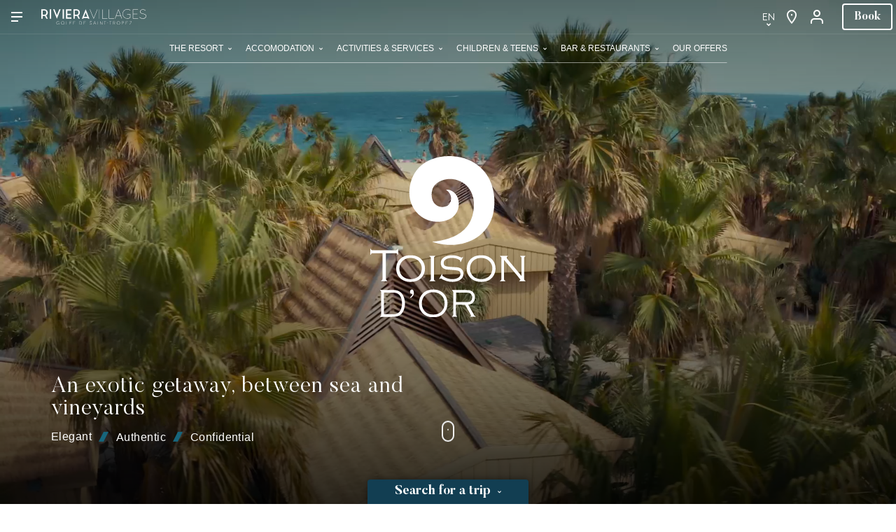

--- FILE ---
content_type: text/html; charset=UTF-8
request_url: https://en.riviera-villages.com/Toison-d-Or-Resort-Spa
body_size: 13526
content:
<!DOCTYPE html>
<html lang="en" dir="ltr">
    <head>
        
            <script>
            const TK_Context_Data = {
                page_local: 'en',
                page_type: 'establishment_page',
                etab_code: 'to'
            };
        </script>
        <!-- Google Tag Manager -->
    <script>(function(w,d,s,l,i){w[l]=w[l]||[];w[l].push({'gtm.start':
    new Date().getTime(),event:'gtm.js'});var f=d.getElementsByTagName(s)[0],
    j=d.createElement(s),dl=l!='dataLayer'?'&l='+l:'';j.async=true;j.src=
    'https://www.googletagmanager.com/gtm.js?id='+i+dl;f.parentNode.insertBefore(j,f);
    })(window,document,'script','dataLayer','GTM-KBQH547Z');</script>
    <!-- End Google Tag Manager -->
        <meta charset="utf-8" />
<meta name="description" content="Possibility to choose your accommodation at this holiday village in the var region on the beach op pampelonne near saint tropez with swimming pool" />
<link rel="canonical" href="https://en.riviera-villages.com/Toison-d-Or-Resort-Spa" />
<meta name="Generator" content="Drupal 10 (https://www.drupal.org)" />
<meta name="MobileOptimized" content="width" />
<meta name="HandheldFriendly" content="true" />
<meta name="viewport" content="width=device-width, initial-scale=1.0" />
<link rel="icon" href="/themes/custom/riviera/favicon.ico" type="image/vnd.microsoft.icon" />
<link rel="alternate" hreflang="en-us" href="https://en.riviera-villages.com/Toison-d-Or-Resort-Spa" />
<link rel="alternate" hreflang="fr-fr" href="https://www.riviera-villages.com/Toison-d-Or-Resort-Spa" />
<link rel="alternate" hreflang="de-de" href="https://de.riviera-villages.com/Toison-d-Or-Resort-Spa" />
<link rel="alternate" hreflang="nl-nl" href="https://nl.riviera-villages.com/Toison-d-Or-Resort-Spa" />
<link rel="alternate" hreflang="it-it" href="https://it.riviera-villages.com/Toison-d-Or-Resort-Spa" />

        <title>Toison d&#039;Or holiday village near saint tropez with direct acces to the beach</title>
        <link rel="stylesheet" media="all" href="/sites/default/files/css/css_Z14KTIw3Qix26d9OIJQRPRT2Kaz0Q84XFZovmzS_ReM.css?delta=0&amp;language=en&amp;theme=riviera&amp;include=eJxFiVEKgDAMxS401jO90bINOjdaq3h7RT_8SSCZGMIdND-nBUM1rObEFgua_5JjW1G0exNO1o8uBqo6CzT55bsMKnBJzzidXuYxOVRu_VInyA" />
<link rel="stylesheet" media="all" href="/sites/default/files/css/css_vTT-dlKeItN7ed-U0Liiv5OH8aE1KsMLDKsvATehHmc.css?delta=1&amp;language=en&amp;theme=riviera&amp;include=eJxFiVEKgDAMxS401jO90bINOjdaq3h7RT_8SSCZGMIdND-nBUM1rObEFgua_5JjW1G0exNO1o8uBqo6CzT55bsMKnBJzzidXuYxOVRu_VInyA" />
<link rel="stylesheet" media="print" href="/sites/default/files/css/css_CPq_OJ61ysP8s7Y4GXN7HQhdIjqiGODPsot0o9pUaVM.css?delta=2&amp;language=en&amp;theme=riviera&amp;include=eJxFiVEKgDAMxS401jO90bINOjdaq3h7RT_8SSCZGMIdND-nBUM1rObEFgua_5JjW1G0exNO1o8uBqo6CzT55bsMKnBJzzidXuYxOVRu_VInyA" />

        <script src="/sites/default/files/js/js_MrK04UI9Zwf2aif9BiU3seRWWZQB5UJjsdWR9zQ_jlg.js?scope=header&amp;delta=0&amp;language=en&amp;theme=riviera&amp;include=eJxNilEOgCAMxS6E4UjL0AWHCyMPUY-v8cP416aVRXcHmdaNknHdYhvJdA7OkEPlbPD449AGshAXvujRWXp3xB2as4DeGKDPDI7ZPLF9Wvq0Ci-CG6ZSLh8"></script>

        <link rel="apple-touch-icon" sizes="180x180" href="/themes/custom/riviera/img/favicons/apple-touch-icon.png" />
        <link rel="icon" type="image/png" sizes="32x32" href="/themes/custom/riviera/img/favicons/favicon-32x32.png" />
        <link rel="icon" type="image/png" sizes="16x16" href="/themes/custom/riviera/img/favicons/favicon-16x16.png" />
        <link rel="manifest" href="/themes/custom/riviera/img/favicons/site.webmanifest" />
        <link rel="mask-icon" href="/themes/custom/riviera/img/favicons/safari-pinned-tab.svg" color="#232c4b" />
        <meta name="msapplication-TileColor" content="#232c4b" />
        <meta name="theme-color" content="#ffffff" />
    </head>
        <body class="path-node page-node-type-etablissement pg-village pg-to">
        
    <!-- Google Tag Manager (noscript) -->
    <noscript><iframe src="https://www.googletagmanager.com/ns.html?id=GTM-KBQH547Z"
    height="0" width="0" style="display:none;visibility:hidden"></iframe></noscript>
    <!-- End Google Tag Manager (noscript) -->
        
          <div class="dialog-off-canvas-main-canvas" data-off-canvas-main-canvas>
    
    
<header id="header">
    <div class="barre-nav">
        <div class="bloc-left">
            <div class="menu-mob" id="show-menu">
                <p class="burger">
                    <span class="menu-picto picto">
                        <span class="icon"></span>
                        <span class="icon"></span>
                        <span class="icon"></span>
                    </span>
                    <span class="hidetext">Menu</span>
                    <a href="https://en.riviera-villages.com/" title="Riviera Villages" class="logo-menu">
                                                    <img src="/themes/custom/riviera/img/logo_rv_mob.svg" alt="Riviera Villages" class="picto-logo mob-only" loading="eager" />
                            <img src="/themes/custom/riviera/img/logo_rv.svg" alt="Riviera Villages" class="picto-logo desk-only" loading="eager" />
                                            </a>
                </p>
            </div>
            <p class="logo-nav">
                <a href="https://en.riviera-villages.com/" title="Riviera Villages">
                    <img src="/themes/custom/riviera/img/logo_rv.svg" alt="Riviera Villages" class="img-responsive" loading="eager" />
                </a>
            </p>
        </div>

        <div class="bloc-right">
            
    
    <div class="langctnr">
        <ul class="links"><li><a href="https://en.riviera-villages.com/Toison-d-Or-Resort-Spa" class="language-link is-active" hreflang="en" data-drupal-link-system-path="node/3" aria-current="page">EN</a></li><li><a href="https://www.riviera-villages.com/Toison-d-Or-Resort-Spa" class="language-link" hreflang="fr" data-drupal-link-system-path="node/3">FR</a></li><li><a href="https://de.riviera-villages.com/Toison-d-Or-Resort-Spa" class="language-link" hreflang="de" data-drupal-link-system-path="node/3">DE</a></li><li><a href="https://nl.riviera-villages.com/Toison-d-Or-Resort-Spa" class="language-link" hreflang="nl" data-drupal-link-system-path="node/3">NL</a></li><li><a href="https://it.riviera-villages.com/Toison-d-Or-Resort-Spa" class="language-link" hreflang="it" data-drupal-link-system-path="node/3">IT</a></li></ul>
    </div>


            <p class="pictos">
                                    <a href="https://en.riviera-villages.com/Informations/Contact-us#loc" title="Location"
                        class="ico-location"><span>Location</span></a>
                                <a href="https://booking.riviera-villages.com/rsl/clickbooking?webuser=web_en&amp;display=customer_area" title="My account" class="ico-account" rel="external nofollow" target="_blank">
                    <span>My account</span>
                </a>
            </p>
            <p class="res-item">
                <a href="https://booking.riviera-villages.com/rsl/clickbooking?book-date=25%2F03%2F2026&amp;webuser=web_en" title="Book"
                    data-gaaction="Bouton" data-gavalue="Haut de page"
                    class="btn-reserver" rel="external nofollow" target="_blank">Book</a>
            </p>
        </div>

        
<div class="menu-grp">
    <nav class="nav">
        <div class="menu-villages">
            <ul>
                <li class="wtsub">
                    <span class="btn-nav">Our villages</span>
                    
    
    <div class="submenu">
        <div class="inner-bloc inner-large">
            <p class="tt-vlg">Our villages</p>
            <div class="inner-vlg">
                

    

    
<div class="bloc-vlg vlg-pdlm blklnk">
    <div class="bloc-height">
        <p class="nom-vlg">
            <a href="https://en.riviera-villages.com/Les-Prairies-de-la-Mer" title="Prairies de la mer">Prairies de la mer</a>
        </p>
                    
<ul class="desc-vlg">
            <li>Exotic </li>
            <li>Happy </li>
            <li>Unforgettable</li>
    </ul>

                            
<p class="paragraphe">
            Polynesian-inspired Lodges, a breathtaking view of Saint Tropez, an exceptional location.
    </p>

            </div>
    <p class="logo-vlg">
        <img src="/themes/custom/riviera/img/logo_pdlm.svg"
            alt="Prairies de la mer" class="img-responsive" loading="lazy" />
    </p>
</div>

    
<div class="bloc-vlg vlg-kt blklnk">
    <div class="bloc-height">
        <p class="nom-vlg">
            <a href="https://en.riviera-villages.com/Kon-Tiki" title="Kon Tiki">Kon Tiki</a>
        </p>
                    
<ul class="desc-vlg">
            <li>Festive</li>
            <li>Tropical paradise</li>
            <li>Getaway</li>
    </ul>

                            
<p class="paragraphe">
            An idyllic setting at the foot of the famous Pampelonne beach
    </p>

            </div>
    <p class="logo-vlg">
        <img src="/themes/custom/riviera/img/logo_kt.svg"
            alt="Kon Tiki" class="img-responsive" loading="lazy" />
    </p>
</div>

    
<div class="bloc-vlg vlg-to blklnk">
    <div class="bloc-height">
        <p class="nom-vlg">
            <a href="https://en.riviera-villages.com/Toison-d-Or-Resort-Spa" title="Toison d&#039;Or">Toison d&#039;Or</a>
        </p>
                    
<ul class="desc-vlg">
            <li>Elegant</li>
            <li>Authentic </li>
            <li>Confidential</li>
    </ul>

                            
<p class="paragraphe">
            A wild paradise of a thousand colours
    </p>

            </div>
    <p class="logo-vlg">
        <img src="/themes/custom/riviera/img/logo_to.svg"
            alt="Toison d&#039;Or" class="img-responsive" loading="lazy" />
    </p>
</div>



            </div>
        </div>
    </div>


                </li>
            </ul>
        </div>
        <div class="menu-autres">
            <ul>
                
    
    <li class="wtsub">
        

<span class="btn-nav">About Riviera Villages</span>

<div class="submenu">
    <div class="inner-bloc inner-large">
        <p class="tt-vlg">About Riviera Villages</p>
        <div class="inner-vlg">
            <div class="sub-left">
                <ul>
                                                <li class="blklnk">
                <a href="https://en.riviera-villages.com/riviera-villages-experience" title="Riviera Villages Experience" data-drupal-link-system-path="node/340">Riviera Villages Experience</a>
                                                            <p class="visuel">
                            
<img alt="Riviera Villages Experience" class="img-cover" loading="lazy" src="https://media.riviera-villages.com/public/styles/menu/s3/2022-06/Piscine-Prairies-de-la-Mer_full.jpg.webp?itok=von1siy8" />


                        </p>
                                                </li>
                    <li class="blklnk">
                <a href="https://en.riviera-villages.com/Art-of-hospitality" title="Art of hospitality" data-drupal-link-system-path="node/9">Art of hospitality</a>
                                                            <p class="visuel">
                            
<img alt="Art of hospitality" class="img-cover" loading="lazy" src="https://media.riviera-villages.com/public/styles/menu/s3/2022-04/5M3A6175.jpg.webp?h=5fa6c978&amp;itok=Z4GKiXr0" />


                        </p>
                                                </li>
                    <li class="blklnk">
                <a href="https://en.riviera-villages.com/Ambiance-des-villages" title="Resorts atmosphere" data-drupal-link-system-path="node/8">Resorts atmosphere</a>
                                                            <p class="visuel">
                            
<img alt="Resorts atmosphere" class="img-cover" loading="lazy" src="https://media.riviera-villages.com/public/styles/menu/s3/2022-04/AMB-Kontiki2476.jpg.webp?h=9ab813dd&amp;itok=UZGSKcic" />


                        </p>
                                                </li>
                    <li class="blklnk">
                <a href="https://en.riviera-villages.com/Vivre-la-Riviera" title="Live the Riviera" data-drupal-link-system-path="node/426">Live the Riviera</a>
                                                            <p class="visuel">
                            
<img alt="Live the Riviera" class="img-cover" loading="lazy" src="https://media.riviera-villages.com/public/styles/menu/s3/2022-05/Kontiki2925_0.jpg.webp?h=5e0dd617&amp;itok=0c8rTPe7" />


                        </p>
                                                </li>
            
                </ul>
            </div>
        </div>
    </div>
</div>


    </li>

    <li class="wtsub">
        


                                                                                                                                                                
    <span class="btn-nav">Your next holiday</span>
    <div class="submenu">
        <div class="inner-bloc inner-large">
            <p class="tt-vlg">Your next holiday</p>
            <div class="inner-vlg">
                                    <div class="sub-left">
                                                    <ul>
                                    <li class="blklnk">
                        <a href="https://en.riviera-villages.com/live-the-adventure" title="Live the adventure" data-drupal-link-system-path="node/57">Live the adventure</a>
                                                                                    <p class="visuel">
                                    
<img alt="Live the adventure" class="img-cover" loading="lazy" src="https://media.riviera-villages.com/public/styles/menu/s3/import/0703da71537ee61419d8b5edc96770bf.jpg.webp?itok=a4kqjCfj" />


                                </p>
                                                                        </li>
                                    <li class="blklnk">
                        <a href="https://en.riviera-villages.com/In-family" title="Share in family" data-drupal-link-system-path="node/58">Share in family</a>
                                                                                    <p class="visuel">
                                    
<img alt="Share in family" class="img-cover" loading="lazy" src="https://media.riviera-villages.com/public/styles/menu/s3/2022-05/Kontiki1292%20%281%29.jpg.webp?itok=7FjQJ8lY" />


                                </p>
                                                                        </li>
                                    <li class="blklnk">
                        <a href="https://en.riviera-villages.com/Sejours-detentes" title="Take the time" data-drupal-link-system-path="node/56">Take the time</a>
                                                                                    <p class="visuel">
                                    
<img alt="Take the time" class="img-cover" loading="lazy" src="https://media.riviera-villages.com/public/styles/menu/s3/import/25d50d2268dc9af8e199a2b7b4efd9e6.jpg.webp?itok=Dm6nPc8Z" />


                                </p>
                                                                        </li>
                            </ul>
            
                    </div>
                                                    <div class="sub-right">
                                                    <ul>
                                    <li>
                        <a href="https://en.riviera-villages.com/Evenements-et-festivals" title="Events &amp; festivals" data-drupal-link-system-path="node/37">Events &amp; festivals</a>
                                                                                <ul>
                                    <li>
                        <a href="https://en.riviera-villages.com/Les-Bravades-de-Saint-Tropez" title="The bravades of Saint-tropez" data-drupal-link-system-path="node/184">The bravades of Saint-tropez</a>
                                            </li>
                                    <li>
                        <a href="https://en.riviera-villages.com/Les-Grimaldines" title="Les grimaldines" data-drupal-link-system-path="node/185">Les grimaldines</a>
                                            </li>
                                    <li>
                        <a href="https://en.riviera-villages.com/baca-festival" title="BACA Festival" data-drupal-link-system-path="node/445">BACA Festival</a>
                                            </li>
                                    <li>
                        <a href="https://en.riviera-villages.com/Plage-de-rock" title="Plage de rock" data-drupal-link-system-path="node/187">Plage de rock</a>
                                            </li>
                            </ul>
            
                                            </li>
                                    <li>
                        <a href="https://en.riviera-villages.com/Webapp" title="Riviera Villages application" data-drupal-link-system-path="node/163">Riviera Villages application</a>
                                            </li>
                            </ul>
            
                    </div>
                            </div>
        </div>
    </div>

    
    
    </li>



                
                                    <li>
                        <a href="https://en.riviera-villages.com/ours-offers"
                            title="Special offers" class="btn-nav">Special offers</a>
                    </li>
                
                                    <li>
                        <a href="https://en.riviera-villages.com/Informations/Contact-us"
                            title="Contact us" class="btn-nav">Contact us</a>
                    </li>
                
                <li class="booklink">
                    <a href="https://booking.riviera-villages.com/rsl/clickbooking?book-date=25%2F03%2F2026&amp;webuser=web_en" title="Book"
                        data-gaaction="Bouton" data-gavalue="Menu burger"
                        rel="external nofollow" target="_blank">Book</a>
                </li>
            </ul>
        </div>
    </nav>
</div>
    </div>

            
    
    


<div class="menu-niv2">
    <div class="bord menu-wrapper">
        <p class="btn-scroll btn-scroll-left disabled"><span></span></p>
        <p class="btn-scroll btn-scroll-right"><span></span></p>
        <nav class="nav-niv2 scroll-hz masked-overflow">
                                        <ul>
                                                                                                        <li class="parent wtsub">
                    <a href="https://en.riviera-villages.com/Toison-d-Or-Resort-Spa/Le-Resort" title="The Resort" data-drupal-link-system-path="node/244">The Resort</a>
                                                                        <ul class="submenu">
                                                                    <li>
                    <a href="https://en.riviera-villages.com/Toison-d-Or-Resort-Spa/Experience-Toison-dOr" title="The Toison d’Or Experience" data-drupal-link-system-path="node/243">The Toison d’Or Experience</a>
                                    </li>
                                                            <li>
                    <a href="https://en.riviera-villages.com/Toison-d-Or-Resort-Spa/Concierge-service" title="Concierge service" data-drupal-link-system-path="node/237">Concierge service</a>
                                    </li>
                                                            <li>
                    <a href="https://en.riviera-villages.com/Toison-d-Or-Resort-Spa/Dorfplan" title="Map of the village" data-drupal-link-system-path="node/239">Map of the village</a>
                                    </li>
                                                            <li>
                    <a href="https://en.riviera-villages.com/Toison-d-Or/Avis-clients" title="Customer reviews" data-drupal-link-system-path="node/242">Customer reviews</a>
                                    </li>
                    </ul>
    
                                    </li>
                                                                                                <li class="parent wtsub">
                    <a href="https://en.riviera-villages.com/Toison-d-Or/Accommodation" title="Accomodation" data-drupal-link-system-path="node/284">Accomodation</a>
                                                                        <ul class="submenu">
                                                                    <li>
                    <a href="https://en.riviera-villages.com/kasai-premium-suite" title="New 2026 : Kasaï  Suite" data-drupal-link-system-path="node/473">New 2026 : Kasaï  Suite</a>
                                    </li>
                                                            <li>
                    <a href="https://en.riviera-villages.com/Toison-d-Or/Accommodation/kasai-loft-crystal" title="Kasaï Loft" data-drupal-link-system-path="node/339">Kasaï Loft</a>
                                    </li>
                                                            <li>
                    <a href="https://en.riviera-villages.com/Toison-d-Or/Accommodation/kasai-mer" title="Kasaï Mer" data-drupal-link-system-path="node/338">Kasaï Mer</a>
                                    </li>
                                                            <li>
                    <a href="https://en.riviera-villages.com/Toison-d-Or/Accommodation/Kasai-Plage" title="Kasaï Plage" data-drupal-link-system-path="node/246">Kasaï Plage</a>
                                    </li>
                                                            <li>
                    <a href="https://en.riviera-villages.com/Toison-d-Or/Accommodation/new-kasai-premium" title="Kasaï Premium +" data-drupal-link-system-path="node/362">Kasaï Premium +</a>
                                    </li>
                                                            <li>
                    <a href="https://en.riviera-villages.com/Toison-d-Or/Accommodation/Kasai-Premium" title="Kasaï Premium" data-drupal-link-system-path="node/247">Kasaï Premium</a>
                                    </li>
                                                            <li>
                    <a href="https://en.riviera-villages.com/Toison-d-Or/Accommodation/kasaijardin" title="Kasaï Jardin" data-drupal-link-system-path="node/397">Kasaï Jardin</a>
                                    </li>
                                                            <li>
                    <a href="https://en.riviera-villages.com/Toison-d-Or/Accommodation/Kasai-Jardin" title="Kasaï" data-drupal-link-system-path="node/249">Kasaï</a>
                                    </li>
                    </ul>
    
                                    </li>
                                                                                                <li class="parent wtsub">
                    <a href="https://en.riviera-villages.com/Toison-d-Or/Activities" title="Activities &amp; Services" data-drupal-link-system-path="node/203">Activities &amp; Services</a>
                                                                        <ul class="submenu">
                                                                    <li>
                    <a href="https://en.riviera-villages.com/Toison-d-Or/Activities?field_theme_target_id=29" title="Sports &amp; Activities" data-drupal-link-query="{&quot;field_theme_target_id&quot;:&quot;29&quot;}" data-drupal-link-system-path="node/203">Sports &amp; Activities</a>
                                    </li>
                                                            <li>
                    <a href="https://en.riviera-villages.com/Toison-d-Or/Activities?field_theme_target_id=30" title="Pool &amp; SPA" data-drupal-link-query="{&quot;field_theme_target_id&quot;:&quot;30&quot;}" data-drupal-link-system-path="node/203">Pool &amp; SPA</a>
                                    </li>
                                                            <li>
                    <a href="https://en.riviera-villages.com/Toison-d-Or/Activities?field_theme_target_id=3" title="Shops &amp; services" data-drupal-link-query="{&quot;field_theme_target_id&quot;:&quot;3&quot;}" data-drupal-link-system-path="node/203">Shops &amp; services</a>
                                    </li>
                                                            <li>
                    <a href="https://en.riviera-villages.com/Toison-d-Or/Activities?field_theme_target_id=20" title="Live the Riviera" data-drupal-link-query="{&quot;field_theme_target_id&quot;:&quot;20&quot;}" data-drupal-link-system-path="node/203">Live the Riviera</a>
                                    </li>
                                                            <li>
                    <a href="https://en.riviera-villages.com/Toison-d-Or/Activities?field_theme_target_id=4" title="Events" data-drupal-link-query="{&quot;field_theme_target_id&quot;:&quot;4&quot;}" data-drupal-link-system-path="node/203">Events</a>
                                    </li>
                    </ul>
    
                                    </li>
                                                                                                <li class="parent wtsub">
                    <a href="https://en.riviera-villages.com/Children-Teens" title="Children &amp; Teens" data-drupal-link-system-path="node/325">Children &amp; Teens</a>
                                                                        <ul class="submenu">
                                                                    <li>
                    <a href="https://en.riviera-villages.com/Toison-d-Or/Activities/Activities/Kid-s-club-Club-Ado" title="The Children" data-drupal-link-system-path="node/215">The Children</a>
                                    </li>
                                                            <li>
                    <a href="https://en.riviera-villages.com/play-area" title="Aire de Jeux" data-drupal-link-system-path="node/352">Aire de Jeux</a>
                                    </li>
                                                            <li>
                    <a href="https://en.riviera-villages.com/Toison-d-Or/Activities/Activities/Baby-Land" title="Paddling pool" data-drupal-link-system-path="node/210">Paddling pool</a>
                                    </li>
                                                            <li>
                    <a href="https://en.riviera-villages.com/The-Games-room" title="Laser forest game" data-drupal-link-system-path="node/151">Laser forest game</a>
                                    </li>
                                                            <li>
                    <a href="https://en.riviera-villages.com/Children-Teens/funfair" title="Kasaï Land" data-drupal-link-system-path="node/400">Kasaï Land</a>
                                    </li>
                                                            <li>
                    <a href="https://en.riviera-villages.com/Enfants-Ados/Arcade-room" title="Kasaï Room" data-drupal-link-system-path="node/399">Kasaï Room</a>
                                    </li>
                                                            <li>
                    <a href="https://en.riviera-villages.com/Children-Teens/sports-area" title="Sports area" data-drupal-link-system-path="node/446">Sports area</a>
                                    </li>
                    </ul>
    
                                    </li>
                                                                                                <li class="parent wtsub">
                    <a href="https://en.riviera-villages.com/Toison-d-Or/Activities/Restaurants-Bar" title="Bar &amp; restaurants" data-drupal-link-system-path="node/204">Bar &amp; restaurants</a>
                                                                        <ul class="submenu">
                                                                    <li>
                    <a href="https://en.riviera-villages.com/Toison-d-Or/Activities/Restaurants-Bars/Cafe-Flora" title="Café Flora" data-drupal-link-system-path="node/207">Café Flora</a>
                                    </li>
                                                            <li>
                    <a href="https://en.riviera-villages.com/Toison-d-Or/Activities/Restaurants-Bars/Playamigos" title="Playamigos" data-drupal-link-system-path="node/208">Playamigos</a>
                                    </li>
                    </ul>
    
                                    </li>
                                                            <li>
                    <a href="https://en.riviera-villages.com/Toison-d-Or/Our-offers" title="Our offers" data-drupal-link-system-path="node/205">Our offers</a>
                                    </li>
                    </ul>
    
        </nav>
    </div>
</div>




    </header>

<main id="middle" class="pg-index">
            
    <div data-drupal-messages-fallback class="hidden"></div>
<div id="block-riviera-content">
  
    
      
<article>
    
<div class="section-header">
    <p id="visuimgvid" class="visuel">
                      
<img alt="" src="https://media.riviera-villages.com/public/styles/ban/s3/2021-11/to.jpg.webp?itok=yJWgscCm" loading="lazy" class="img-cover" />



                            <script>
                let videourl = 'https://media.riviera-villages.com/public/2022-05/ToisonDor-Header.mp4';
                                const videocontainer = document.getElementById('visuimgvid');
                videocontainer.innerHTML = videocontainer.innerHTML + '<video autoplay loop muted playsinline muted="true"><source src="'+videourl+'" type="video/mp4"></video>';
            </script>
            </p>

            <p class="logo">
                                        <a href="https://en.riviera-villages.com/Toison-d-Or-Resort-Spa" title="Toison d&#039;Or">
                    <img src="/themes/custom/riviera/img/logo_to.svg" alt="Toison d&#039;Or" class="img-responsive" loading="eager" />
                </a>
                    </p>
    
                <div class="acc-vlg lg-full">
                <div class="mouse"></div>

                                    <p class="txt-acc mob-only">A wild paradise of a thousand colours</p>
                    <p class="txt-acc desk-only">
                                                
                <span class="vslide" data-slide="An intimate;A wellness;An exotic;A festive"></span>

                                                    getaway, between sea and vineyards
                                            <p>
                
                
<ul class="desc-vlg">
            <li>Elegant</li>
            <li>Authentic </li>
            <li>Confidential</li>
    </ul>

            </div>
        
            
    

        

    </div>


    <div class="wrapper">
        <div class="index-cols grid">
            <div class="grid-item bloc-1">
                <div class="pad">
                    <h1 class="tt-h1">Toison d&#039;Or</h1>
                                    </div>
            </div>
            <div class="grid-item bloc-2">
                <div class="pad">
                    
<ul class="liste-resort">
            <li class="ico-map">Location: Pampelonne beach</li>
            <li>Open from 25/03/2026 to 11/10/2026<br />
Reservations open for 2026: 2 December 2025<br />
</li>
            <li>We welcome you at the reception in French and in English</li>
    </ul>

                </div>
            </div>
            <div class="grid-item bloc-3">
                <div class="pad">
                    <p class="chapo">Toison d&#039;Or benefits from its exceptional location on Pampelonne beach to offer two different ambiances depending on the season. In springtime or during an Indian summer, it&#039;s a completely relaxing getaway from the hustle and bustle. During the summer, the village comes alive as the gateway to a festive Saint-Tropez, just a stone&#039;s throw from the private beaches of Pampelonne. A chance to immerse yourself in the vibrant atmosphere that has made this legendary town so iconic!</p>
                                            
<p class="lien">
                    <a href="https://en.riviera-villages.com/Toison-d-Or-Resort-Spa/Experience-Toison-dOr" title="Discover" class="btn-line">
            <span>Discover</span>
        </a>
    </p>

                                    </div>
            </div>
                            <div class="grid-item bloc-4">
                    <div class="pad">
                        <div id="block-reviewprosimpleavgblock"
                            data-reviewpro="oareviewpro-ajax"
                            data-reviewpro-etabid="3"></div>
                    </div>
                </div>
                    </div>

        

    <div class="bandeau">
                    <p class="visuel">
                  
<img alt="" src="https://media.riviera-villages.com/public/styles/bandeau_page/s3/2022-04/Toison%20D%20or-8%20%281%29%20%281%29%20%281%29.jpg.webp?itok=camaUAp7" loading="lazy" class="img-cover" />



            </p>
        
        <div class="inner-bloc">
            
            
            
                    </div>
    </div>

                    
<div class="bandeau-hgt">
            
<div class="article blklnk">
    <p class="visuel">
                                      
<img alt="" src="https://media.riviera-villages.com/public/styles/listing_accommodations/s3/2025-11/resized_Toison%20Kasai%20%202024DWR39040.jpg.webp?itok=iRs7VLXA" loading="lazy" class="img-cover" />



                        </p>

    <div class="texte">
        <div>
            <p class="tt-h3">
                <a href="https://en.riviera-villages.com/Toison-d-Or/Accommodation/Kasai-Premium" title="Kasaï Premium">Kasaï Premium</a>
            </p>
        </div>

        <div class="bloc-content-newthgs">
            
    
                                </div>
    </div>
</div>

            
<div class="article blklnk">
    <p class="visuel">
                                      
<img alt="" src="https://media.riviera-villages.com/public/styles/listing_accommodations/s3/2024-07/MGTO1905_39%20%281%29.jpg.webp?itok=9VIhkw1S" loading="lazy" class="img-cover" />



                        </p>

    <div class="texte">
        <div>
            <p class="tt-h3">
                <a href="https://en.riviera-villages.com/Toison-d-Or/Accommodation/kasai-mer" title="Kasaï Mer">Kasaï Mer</a>
            </p>
        </div>

        <div class="bloc-content-newthgs">
            
    
                                </div>
    </div>
</div>

            
<div class="article blklnk">
    <p class="visuel">
                                      
<img alt="" src="https://media.riviera-villages.com/public/styles/listing_accommodations/s3/2025-12/Lodge-3Kontiki2617.jpg.webp?itok=ERt2-ahN" loading="lazy" class="img-cover" />



                        </p>

    <div class="texte">
        <div>
            <p class="tt-h3">
                <a href="https://en.riviera-villages.com/Toison-d-Or/Accommodation/kasai-loft-crystal" title="Kasaï Loft">Kasaï Loft</a>
            </p>
        </div>

        <div class="bloc-content-newthgs">
            
    
                                        <div class="desc-vlg-ctnt">
                    
<ul class="desc-vlg">
            <li>Jacuzzi</li>
            <li>Rooftop </li>
            <li>Luxury</li>
    </ul>

                </div>
                    </div>
    </div>
</div>

    </div>


                            <p class="bouton text-center">
                                        <a href="https://en.riviera-villages.com/Toison-d-Or/Accommodation"
                        title="See all our accommodations" class="btn">See all our accommodations</a>
                </p>
                    
        


    
            
                <div class="listing-blocs">
    
    
                                <div class="article">
                                    

    <div class="visuel wt-slider">
        <div class="slider-visu">
                            <p class="visuel wt-vlg ">  
<img alt="" src="https://media.riviera-villages.com/public/styles/ban/s3/2024-01/Lodge-8Kontiki2811.jpg.webp?itok=Kb4kuKBk" loading="lazy" class="img-cover" />


</p>
                            <p class="visuel wt-vlg ">  
<img alt="" src="https://media.riviera-villages.com/public/styles/ban/s3/2025-07/resized_Toison%20d%27or_-303.jpg.webp?itok=tvzXAX3U" loading="lazy" class="img-cover" />


</p>
                            <p class="visuel wt-vlg ">  
<img alt="" src="https://media.riviera-villages.com/public/styles/ban/s3/2023-03/_DSC8313.jpg.webp?h=31ca5b02&amp;itok=j-iYofdw" loading="lazy" class="img-cover" />


</p>
                            <p class="visuel wt-vlg ">  
<img alt="" src="https://media.riviera-villages.com/public/styles/ban/s3/2025-07/resized_MGTOISONDORPLAYAMIGOS_33.jpg.webp?itok=FjUv1miY" loading="lazy" class="img-cover" />


</p>
                    </div>
    </div>

                
                <div class="texte">
                    <div>
                        <p class="tt-h2">Do not miss</p>
                                                    <p class="ss-titre">Toison d&#039;Or</p>
                                            </div>

                                            <p class="paragraphe">Relaxation, hard work and wellness are on the agenda all season long: a personal trainer, outdoor spa, pool, gym, games areas... Our teams are there to help you find the right activities for your stay in an intimate and soothing atmosphere!</p>
                    
                    
<ul class="liste-liens">
            <li>
                        <a href="https://en.riviera-villages.com/Toison-d-Or-Resort-Spa/Concierge-service" title="Conciergerie" class="btn-line">
                <span>Conciergerie</span>
            </a>
        </li>
            <li>
                        <a href="https://en.riviera-villages.com/Toison-d-Or/Activities" title="Activities" class="btn-line">
                <span>Activities</span>
            </a>
        </li>
            <li>
                        <a href="https://en.riviera-villages.com/Toison-d-Or/Activities/Well-being/Summer-Club-SPA" title="Kasaï spa" class="btn-line">
                <span>Kasaï spa</span>
            </a>
        </li>
            <li>
                        <a href="https://en.riviera-villages.com/Toison-d-Or/Activities/Restaurants-Bar" title="Restaurants &amp; Bars" class="btn-line">
                <span>Restaurants &amp; Bars</span>
            </a>
        </li>
    </ul>

                </div>
            </div>
            

        
                        </div>
        
                <div class="listing-blocs listing-events">
    
    
                        

        
    
    
                                <div class="article">
                                    

    <p class="visuel wt-vlg ">
                      
<img alt="" src="https://media.riviera-villages.com/public/styles/ban/s3/2024-07/Toison%20AMB%20%202024DWR39476.jpg.webp?itok=TigTVTXI" loading="lazy" class="img-cover" />



            </p>

                
                <div class="texte">
                    <div>
                        <p class="rubrique"><span>New</span></p>

                        <p class="tt-h3">Kasaï Jardin</p>
                                            </div>

                                            <p class="paragraphe">Discover our brand new Kasaï Jardin, offering a new style of outdoor space. Take refuge in this accommodation with a terrace opening onto a small private garden surrounded by greenery.</p>
                    
                    
<p class="lien">
                    <a href="https://en.riviera-villages.com/Toison-d-Or/Accommodation/kasaijardin" title="Discover" class="btn-line btn-arrow">
            <span>Discover</span>
        </a>
    </p>

                </div>
            </div>
            

        
    
    
                        

    

</div>

    </div>

    

    
                                    <div class="com">
            <div class="com-container">
                <div class="com-socials">
                    <div class="com-socials-container">
                        <p class="com-socials-title">Sensations, partage, emotions
                        <p class="com-socials-subtitle">Pour nous suivre et partager votre expérience sur nos réseaux</p>
                        <ul class="socials-list">
                                                            <li>
                                    <a href="https://www.facebook.com/toisondor.officiel/"
                                            rel="external nofollow" target="_blank" title="Facebook">
                                        <span>
                                                                                            @toisondor.officiel
                                                                                    </span>
                                        <span class="icon-ico_facebook_outline"></span>
                                    </a>
                                </li>
                                                                                        <li>
                                    <a href="https://www.instagram.com/latoisondor/"
                                            rel="external nofollow" target="_blank" title="Instagram">
                                        <span>
                                                                                            @latoisondor
                                                                                    </span>
                                        <span class="icon-ico_insta_outline"></span>
                                    </a>
                                </li>
                                                                                        <li>
                                                                                                            <a href="https://www.instagram.com/explore/tags/latoisondor"
                                            rel="external nofollow" target="_blank" title="Instagram">
                                        <span>#latoisondor</span>
                                    </a>
                                </li>
                                                    </ul>
                    </div>
                </div>
                <div class="com-flux">
                    <script src="https://cdn.lightwidget.com/widgets/lightwidget.js"></script>
                    <iframe src="https://cdn.lightwidget.com/widgets/53850cdf73705534a816fab70dfb2e05.html"
                        scrolling="no" allowtransparency="true" class="lightwidget-widget" style="width:100%;border:0;overflow:hidden;"></iframe>
                </div>
            </div>
        </div>
    </article>

  </div>


    </main>


    
<div id="block-resalyssearchblock" class="resa sticky-resa">
    <div class="btn-resa" id="show-resa"><span>Search for a trip</span></div>
    <div class="content-resa">
        <p class="tt-resa">For your next holiday, you will go to...</p>
                    

<form class="resalys-search-form resa_form" data-sd="2026-03-25" data-savefields="start_date,end_date,persons,search_etab" data-drupal-selector="resalys-search-form" action="/Toison-d-Or-Resort-Spa" method="post" id="resalys-search-form" accept-charset="UTF-8">
    <div class="inner-form">
        <div class="tab-cols">
            <div class="form-line desk-1 forcefull">
                

<div  class="desk-2 js-form-item form-item js-form-type-select form-item-search-etab js-form-item-search-etab">
    <label for="edit-search-etab" class="txt-label mob-only">Where?</label>
    <select class="select-vert form-select" data-drupal-selector="edit-search-etab" id="edit-search-etab" name="search_etab"><option value="">Choose a village</option><option value="1">Prairies de la mer</option><option value="2">Kon Tiki</option><option value="3" selected="selected">Toison d&#039;Or</option></select>
</div>

            </div>
        </div>
        <div class="date-nb" id="chooseDate">
            <div class="form-line date-items-merged">
                

<div  class="desk-2 js-form-item form-item js-form-type-date form-item-start-date js-form-item-start-date" data-label="Check-in">
    <label for="edit-start-date" class="txt-label">Check-in</label>
    <input type="date" data-drupal-selector="edit-start-date" id="edit-start-date" name="start_date" value="2026-03-25" class="form-date" />

</div>

                

<div  class="desk-2 js-form-item form-item js-form-type-date form-item-end-date js-form-item-end-date" data-label="Check-out">
    <label for="edit-end-date" class="txt-label">Check-out</label>
    <input type="date" data-drupal-selector="edit-end-date" id="edit-end-date" name="end_date" value="2026-04-01" class="form-date" />

</div>

            </div>
            <div class="form-line forcefull">
                

<div  class="desk-2 forcefull js-form-item form-item js-form-type-select form-item-persons js-form-item-persons" data-label="Stay for">
    <label for="edit-persons" class="txt-label">Stay for</label>
    <select class="select-vert form-select" data-drupal-selector="edit-persons" id="edit-persons" name="persons"><option value="1">1 person</option><option value="2" selected="selected">2 persons</option><option value="3">3 persons</option><option value="4">4 persons</option><option value="5">5 persons</option><option value="6">6 persons</option></select>
</div>

            </div>
        </div>
        <div class="bouton desk-2">
            
    <button data-transform class="btn button js-form-submit form-submit" data-drupal-selector="edit-submit" type="submit" id="edit-submit" name="op" value="Search for a trip">Search for a trip</button>

        </div>
    </div>
    <div style="display:none;">
        <input autocomplete="off" data-drupal-selector="form-kvdqefeuok2ycxkedmd3fz9bvs-tw-l3kolrsy-rcu" type="hidden" name="form_build_id" value="form-kVDQEFeUoK2YcxKeDMd3Fz9bvS__tw_l3KOlrsY-RcU" />

        
        <input data-drupal-selector="edit-resalys-search-form" type="hidden" name="form_id" value="resalys_search_form" />

    </div>
</form>

                <div class="btn-close" id="hide-resa"><span>Close</span></div>
    </div>
</div>



    
<footer id="footer">
    <div class="barre-top">
        <p class="logo">
            <a href="https://en.riviera-villages.com/" title="Riviera Villages">
                <img src="/themes/custom/riviera/img/logo_rv_blue.svg"
                    alt="Riviera Villages" class="img-responsive" loading="lazy" />
            </a>
        </p>

        <div class="bloc-mid">
            
    
    <div class="footer-contact">
        

    

<div class="contact-item">
    <span class="ct-tt">Prairies de la mer</span>
    <p class="ct-details">
        <a href="mailto:prairies@riviera-villages.com" title="Email" class="ico-mail">
            <span>prairies@riviera-villages.com</span>
        </a>
        <a href="tel:+33494790909" title="Phone" class="ico-tel">
            <span>+33 (0)4 94 79 09 09</span>
        </a>
    </p>
</div>

<div class="contact-item">
    <span class="ct-tt">Kon Tiki</span>
    <p class="ct-details">
        <a href="mailto:kontiki@riviera-villages.com" title="Email" class="ico-mail">
            <span>kontiki@riviera-villages.com</span>
        </a>
        <a href="tel:+33494559696" title="Phone" class="ico-tel">
            <span>+33 (0)4 94 55 96 96</span>
        </a>
    </p>
</div>

<div class="contact-item">
    <span class="ct-tt">Toison d&#039;Or</span>
    <p class="ct-details">
        <a href="mailto:toison@riviera-villages.com" title="Email" class="ico-mail">
            <span>toison@riviera-villages.com</span>
        </a>
        <a href="tel:+33494798354" title="Phone" class="ico-tel">
            <span>+33 (0)4 94 79 83 54</span>
        </a>
    </p>
</div>



    </div>



            
                                    
            
            
                            <p class="share">
                                            <a href="https://www.facebook.com/toisondor.officiel/"
                                title="Facebook" class="ico-fb" rel="nofollow" target="_blank">
                            <span>Facebook</span>
                        </a>
                                                                <a href="https://www.youtube.com/user/RivieraVillages"
                                title="YouTube" class="ico-utube" rel="nofollow" target="_blank">
                            <span>YouTube</span>
                        </a>
                                                                <a href="https://www.instagram.com/latoisondor/"
                                title="Instagram" class="ico-insta" rel="nofollow" target="_blank">
                            <span>Instagram</span>
                        </a>
                                                                <a href="https://www.linkedin.com/company/riviera-villages"
                                title="LinkedIn" class="ico-linkedin" rel="nofollow" target="_blank">
                            <span>LinkedIn</span>
                        </a>
                                                                <a href="https://www.pinterest.fr/rivieravillages"
                                title="Pinterest" class="ico-pinterest" rel="nofollow" target="_blank">
                            <span>Pinterest</span>
                        </a>
                                    </p>
                    </div>
    </div>

    <div class="wrapper">
        
    <div class="footer-mid">
        <div class="liens-mid">
            <div class="acc-mob" id="show-utils">Useful links</div>
            <div class="utils">
                
    


                <ul class="links">
                                            <li>
                    <a href="https://en.riviera-villages.com/Informations/Contact-us" title="Contact us" data-drupal-link-system-path="node/21">Contact us</a>
                </li>
                                            <li>
                    <a href="https://carrieres.riviera-villages.com/fr" title="Featured jobs">Featured jobs</a>
                </li>
                                            <li>
                    <a href="https://en.riviera-villages.com/Webapp" title="Application mobile" data-drupal-link-system-path="node/163">Application mobile</a>
                </li>
                                            <li>
                    <a href="https://en.riviera-villages.com/Riviera-Villages/Our-Hotels" title="Our hotels" data-drupal-link-system-path="node/259">Our hotels</a>
                </li>
                                            <li>
                    <a href="https://en.riviera-villages.com/Riviera-Villages/Brochures-Plans-Prices" title="Brochures, plans &amp; prices" data-drupal-link-system-path="node/51">Brochures, plans &amp; prices</a>
                </li>
                                            <li>
                    <a href="https://en.riviera-villages.com/Informations/The-New-look-of-Pampelonne" title="The new look of pampelonne" data-drupal-link-system-path="node/250">The new look of pampelonne</a>
                </li>
                    </ul>
    



    


                <ul class="links">
                                            <li>
                    <a href="https://en.riviera-villages.com/Informations/Our-partners" title="Our partners" data-drupal-link-system-path="node/266">Our partners</a>
                </li>
                                            <li>
                    <a href="https://en.riviera-villages.com/Informations/Terms-Conditions" title="Terms &amp; conditions" data-drupal-link-system-path="node/280">Terms &amp; conditions</a>
                </li>
                                            <li>
                    <a href="https://en.riviera-villages.com/Informations/Cancellation-insurance-Kon-Tiki" title="Cancellation insurance Kon Tiki" data-drupal-link-system-path="node/252">Cancellation insurance Kon Tiki</a>
                </li>
                                            <li>
                    <a href="https://en.riviera-villages.com/General-terms-conditions-e-check-in-pre-check-in" title="General terms &amp; conditions e-check-in (pre-check-in)" data-drupal-link-system-path="node/258">General terms &amp; conditions e-check-in (pre-check-in)</a>
                </li>
                                            <li>
                    <a href="https://en.riviera-villages.com/Informations/Legal-Notices" title="Legal notices" data-drupal-link-system-path="node/253">Legal notices</a>
                </li>
                                            <li>
                    <a href="https://en.riviera-villages.com/Informations/Secure-Payment" title="Paiement sécurisé" data-drupal-link-system-path="node/254">Paiement sécurisé</a>
                </li>
                                            <li>
                    <a href="https://en.riviera-villages.com/Informations/PRIVACY-STATEMENT" title="Privacy statement" data-drupal-link-system-path="node/255">Privacy statement</a>
                </li>
                                            <li>
                    <a href="https://en.riviera-villages.com/family-trip-south-france" title="Family Trip to the South of France" data-drupal-link-system-path="node/364">Family Trip to the South of France</a>
                </li>
                    </ul>
    



            </div>
        </div>
        <p class="map">
            <img src="/themes/custom/riviera/img/map_full_footer.png" alt="Riviera Villages"
                class="img-responsive" loading="lazy" />
        </p>
    </div>


                            <div class="news">
                <p class="txt-news">Riviera Villages essentials in your inbox</p>
                <p class="bouton">
                    <a href="https://riviera-villages.us6.list-manage.com/subscribe?u=e4062d91fc9174b9af2107e5e&amp;id=c072d0bb1a"
                        rel="nofollow" target="_blank" class="btn" title="Subscribe">Subscribe</a>
                </p>
            </div>
        
        <div class="barre-bas">
            <p class="liens-bas">
                <a href="javascript:;" class="lk" onclick="__cmp('showGDPRScreenAdvanced');"
                    title="Cookies">Cookies</a>
                
    
    

                            <a href="https://en.riviera-villages.com/sitemap" class="lk" title="Plan de site" data-drupal-link-system-path="sitemap">Plan de site</a>
            




                <span class="lk">©2022 Riviera Villages</span>
            </p>
            <p class="secure">
                <img src="/themes/custom/riviera/img/paiement_secur.svg" alt="Secure payment"
                    class="img-responsive" loading="lazy" />
            </p>
        </div>
    </div>
</footer>

    
    

        


    
    

            <div class="modal modal_close" data-type="kt">
        <div class="inner-modal">
            <div class="content-modal">
                <p class="visuel">   
<img alt="" src="https://media.riviera-villages.com/public/styles/listing/s3/2022-09/KontikiB1785.jpg.webp?itok=8Af6be5q" loading="lazy" class="img-cover" />


</p>
                <div class="texte">
                    <p class="tt-h3">Book your next stay from 1 December</p>

                                            <p class="chapo">Thank you all for a great season in 2025! We were delighted to welcome you.<br />
<br />
Sign up to be among the first to plan your next holiday with us.</p>
                    
                                            <div class="bouton">
                                                        <a href="https://riviera-villages.us6.list-manage.com/subscribe?u=e4062d91fc9174b9af2107e5e&amp;id=c072d0bb1a"
                                title="Subscribe" class="btn">Subscribe</a>
                        </div>
                    
                                    </div>
            </div>
        </div>
    </div>


            <div class="modal modal_close" data-type="pdlm">
        <div class="inner-modal">
            <div class="content-modal">
                <p class="visuel">   
<img alt="" src="https://media.riviera-villages.com/public/styles/listing/s3/2022-07/Prairies%20de%20la%20mer%20DWR30632.jpg.webp?h=fbb73219&amp;itok=31gW4O0b" loading="lazy" class="img-cover" />


</p>
                <div class="texte">
                    <p class="tt-h3">The 2025 season has drawn to a close, and we have been delighted to welcome you.</p>

                                            <p class="chapo">A date for your diary is 26 November when our bookings for 2026 open. To be informed, do not hesitate to subscribe to our newsletters.</p>
                    
                                            <div class="bouton">
                                                        <a href="https://riviera-villages.us6.list-manage.com/subscribe?u=e4062d91fc9174b9af2107e5e&amp;id=c072d0bb1a"
                                title="Subscribe" class="btn">Subscribe</a>
                        </div>
                    
                                    </div>
            </div>
        </div>
    </div>


            <div class="modal modal_close" data-type="to">
        <div class="inner-modal">
            <div class="content-modal">
                <p class="visuel">   
<img alt="" src="https://media.riviera-villages.com/public/styles/listing/s3/2025-04/Toison%20AMB%20%202024DWR39626.jpg.webp?h=957bd5b9&amp;itok=xGO0Xjxy" loading="lazy" class="img-cover" />


</p>
                <div class="texte">
                    <p class="tt-h3">Book your next holiday from 2 december</p>

                                            <p class="chapo">Thank you all for a great season in 2025! We were delighted to welcome you.<br />
<br />
Sign up to be among the first to plan your next holiday with us.</p>
                    
                                            <div class="bouton">
                                                        <a href="https://riviera-villages.us6.list-manage.com/subscribe?u=e4062d91fc9174b9af2107e5e&amp;id=c072d0bb1a"
                                title="Subscribe" class="btn">Subscribe</a>
                        </div>
                    
                                    </div>
            </div>
        </div>
    </div>



        
    
        <div class="modal modal_close" data-type="rv">
        <div class="inner-modal">
            <div class="content-modal">
                <p class="visuel">   
<img alt="" src="https://media.riviera-villages.com/public/styles/listing/s3/2025-09/resized_DSC02532.jpg.webp?itok=Eh9_vvLr" loading="lazy" class="img-cover" />


</p>
                <div class="texte">
                    <p class="tt-h3">The 2025 season is over!</p>

                                            <p class="chapo">See you from November for the opening of 2026 bookings!<br />
<br />
- Prairies de la Mer: November 26, 2025<br />
- Kon Tiki: December 1, 2025<br />
- Toison d’Or: December 2, 2025<br />
<br />
Sign up below to receive a reminder when bookings open.</p>
                    
                                            <div class="bouton">
                                                        <a href="https://riviera-villages.us6.list-manage.com/subscribe?u=e4062d91fc9174b9af2107e5e&amp;id=c072d0bb1a"
                                title="Subscribe" class="btn">Subscribe</a>
                        </div>
                    
                                    </div>
            </div>
        </div>
    </div>




    
        
        
        
        


  </div>

        
        <script src="/modal/status.js"></script>
        <script type="application/json" data-drupal-selector="drupal-settings-json">{"path":{"baseUrl":"\/","pathPrefix":"","currentPath":"node\/3","currentPathIsAdmin":false,"isFront":false,"currentLanguage":"en"},"pluralDelimiter":"\u0003","suppressDeprecationErrors":true,"ajaxPageState":{"libraries":"eJxNjmsOgzAMgy_UkSNVLo1KINAqoXvcfgyhbX8cf4limbPs1aLKtsSk2BZqPamMoWLlLKBrHmx8F340q_TnQ4OhGNrklK036PDbDH0703ziHFq3whEznvH4G9m9Gu0mpbDF8xhMjlQDFa0J-sXZbxMjswV_-c4rJTiHTwGnU4e15q78BkqNUFQ","theme":"riviera","theme_token":null},"ajaxTrustedUrl":{"form_action_p_pvdeGsVG5zNF_XLGPTvYSKCf43t8qZYSwcfZl2uzM":true},"resalys_base_url":"https:\/\/booking.riviera-villages.com\/rsl\/clickbooking","resalys_external_enabled":true,"resalys_is_searchpage":false,"resalys_is_accomodationpage":false,"conf_etab":{"1":{"node_id":1,"media_id":"1515","code":"pdlm","label":"Prairies de la mer"},"2":{"node_id":2,"media_id":"882","code":"kt","label":"Kon Tiki"},"3":{"node_id":3,"media_id":"3","code":"to","label":"Toison d\u0027Or"}},"etab_code":"to","code_gen":"rv","user":{"uid":0,"permissionsHash":"0d51bca4de3a0b579fce5ff4b792dd0fd64d8a57c3846f92ccd66e0936bd5305"}}</script>
<script src="/sites/default/files/js/js_XJ9EHQCm7EDAVSaJn2BMjQ8PUITLMnLn-9_TQPS6Vro.js?scope=footer&amp;delta=0&amp;language=en&amp;theme=riviera&amp;include=eJxNilEOgCAMxS6E4UjL0AWHCyMPUY-v8cP416aVRXcHmdaNknHdYhvJdA7OkEPlbPD449AGshAXvujRWXp3xB2as4DeGKDPDI7ZPLF9Wvq0Ci-CG6ZSLh8"></script>
<script src="/modules/contrib/purge_ajax_processor/js/trigger_purge.js?t8hpcx" defer async></script>
<script src="/sites/default/files/js/js_YZZYjoY26WwrxpMA5cxfNnt9nqEWzBIW_Z0ER-bEwkg.js?scope=footer&amp;delta=2&amp;language=en&amp;theme=riviera&amp;include=eJxNilEOgCAMxS6E4UjL0AWHCyMPUY-v8cP416aVRXcHmdaNknHdYhvJdA7OkEPlbPD449AGshAXvujRWXp3xB2as4DeGKDPDI7ZPLF9Wvq0Ci-CG6ZSLh8"></script>

    </body>
</html>

--- FILE ---
content_type: text/css
request_url: https://en.riviera-villages.com/sites/default/files/css/css_vTT-dlKeItN7ed-U0Liiv5OH8aE1KsMLDKsvATehHmc.css?delta=1&language=en&theme=riviera&include=eJxFiVEKgDAMxS401jO90bINOjdaq3h7RT_8SSCZGMIdND-nBUM1rObEFgua_5JjW1G0exNO1o8uBqo6CzT55bsMKnBJzzidXuYxOVRu_VInyA
body_size: 48045
content:
/* @license GPL-2.0-or-later https://www.drupal.org/licensing/faq */
@media screen{.datepicker--day-name,.datepicker--nav-title{letter-spacing:.05em;text-transform:uppercase}.datepicker--cells{display:-webkit-flex;display:-ms-flexbox;display:flex;-webkit-flex-wrap:wrap;-ms-flex-wrap:wrap;flex-wrap:wrap}.datepicker--cell{border-radius:4px;box-sizing:border-box;cursor:pointer;display:-webkit-flex;display:-ms-flexbox;display:flex;position:relative;-webkit-align-items:center;-ms-flex-align:center;align-items:center;-webkit-justify-content:center;-ms-flex-pack:center;justify-content:center;height:43px;z-index:1}.datepicker--cell.-focus-{background:#f0f0f0}.datepicker--cell.-current-{color:#8b91a0}.datepicker--cell.-current-.-focus-{color:#4a4a4a}.datepicker--cell.-current-.-in-range-{color:#8b91a0}.datepicker--cell.-in-range-{background:rgba(139,145,160,.25);color:#4a4a4a;border-radius:0}.datepicker--cell.-disabled-.-current-.-focus-,.datepicker--cell.-disabled-.-focus-{color:#aeaeae}.datepicker--cell.-in-range-.-focus-{background-color:rgba(139,145,160,.2)}.datepicker--cell.-disabled-{cursor:default;color:#aeaeae}.datepicker--cell.-disabled-.-in-range-{color:#a1a1a1}.datepicker--cell.-range-from-{border:1px solid rgba(139,145,160,.5);background-color:rgba(139,145,160,.1);border-radius:4px 0 0 4px}.datepicker--cell.-range-to-{border:1px solid rgba(139,145,160,.5);background-color:rgba(139,145,160,.1);border-radius:0 4px 4px 0}.datepicker--cell.-selected-,.datepicker--cell.-selected-.-current-{color:#fff;background:rgba(139,145,160,.8)}.datepicker--cell.-range-from-.-range-to-{border-radius:4px}.datepicker--cell.-selected-{border:none}.datepicker--cell.-selected-.-focus-{background:#8b91a0}.datepicker--cell:empty{cursor:default}.datepicker--days-names{display:-webkit-flex;display:-ms-flexbox;display:flex;-webkit-flex-wrap:wrap;-ms-flex-wrap:wrap;flex-wrap:wrap;margin:8px 0 3px}.datepicker--day-name{display:-webkit-flex;display:-ms-flexbox;display:flex;-webkit-align-items:center;-ms-flex-align:center;align-items:center;-webkit-justify-content:center;-ms-flex-pack:center;justify-content:center;-webkit-flex:1;-ms-flex:1;flex:1;font-family:brandon-grotesque-bold;text-align:center;font-size:1em}.-only-timepicker- .datepicker--content,.datepicker--body,.datepicker-inline .datepicker--pointer{display:none}.datepicker--cell-day{width:14.28571%}.datepicker--cells-months{height:170px}.datepicker--cell-month{width:33.33%;height:25%}.datepicker--cells-years,.datepicker--years{height:170px}.datepicker--cell-year{width:25%;height:33.33%}.datepickers-container{position:absolute;left:0;top:0}@media print{.datepickers-container{display:none}}.datepicker{background:#fff;border:1px solid #dbdbdb;box-shadow:0 4px 12px rgba(0,0,0,.15);border-radius:4px;box-sizing:content-box;font-size:14px;width:280px;position:absolute;left:-100000px;opacity:0;transition:opacity .3s,transform .3s,left 0s .3s,-webkit-transform .3s;z-index:100}.datepicker.-from-top-{-webkit-transform:translateY(-8px);transform:translateY(-8px)}.datepicker.-from-right-{-webkit-transform:translateX(8px);transform:translateX(8px)}.datepicker.-from-bottom-{-webkit-transform:translateY(8px);transform:translateY(8px)}.datepicker.-from-left-{-webkit-transform:translateX(-8px);transform:translateX(-8px)}.datepicker.active{opacity:1;-webkit-transform:translate(0);transform:translate(0);transition:opacity .3s,transform .3s,left,-webkit-transform .3s}.datepicker-inline .datepicker{border-color:#d7d7d7;box-shadow:none;position:static;left:auto;right:auto;opacity:1;-webkit-transform:none;transform:none}.datepicker--content{box-sizing:content-box;padding:4px}.datepicker--pointer{position:absolute;background:#fff;border-top:1px solid #dbdbdb;border-right:1px solid #dbdbdb;width:10px;height:10px;z-index:-1}.-top-center- .datepicker--pointer,.-top-left- .datepicker--pointer,.-top-right- .datepicker--pointer{top:calc(100% - 4px);-webkit-transform:rotate(135deg);transform:rotate(135deg)}.-right-bottom- .datepicker--pointer,.-right-center- .datepicker--pointer,.-right-top- .datepicker--pointer{right:calc(100% - 4px);-webkit-transform:rotate(225deg);transform:rotate(225deg)}.-bottom-center- .datepicker--pointer,.-bottom-left- .datepicker--pointer,.-bottom-right- .datepicker--pointer{bottom:calc(100% - 4px);-webkit-transform:rotate(315deg);transform:rotate(315deg)}.-left-bottom- .datepicker--pointer,.-left-center- .datepicker--pointer,.-left-top- .datepicker--pointer{left:calc(100% - 4px);-webkit-transform:rotate(45deg);transform:rotate(45deg)}.-bottom-left- .datepicker--pointer,.-top-left- .datepicker--pointer{left:10px}.-bottom-right- .datepicker--pointer,.-top-right- .datepicker--pointer{right:10px}.-bottom-center- .datepicker--pointer,.-top-center- .datepicker--pointer{left:calc(50% - 10px / 2)}.-left-top- .datepicker--pointer,.-right-top- .datepicker--pointer{top:10px}.-left-bottom- .datepicker--pointer,.-right-bottom- .datepicker--pointer{bottom:10px}.-left-center- .datepicker--pointer,.-right-center- .datepicker--pointer{top:calc(50% - 10px / 2)}.datepicker--body.active{display:block}.datepicker--nav{display:-webkit-flex;display:-ms-flexbox;display:flex;-webkit-justify-content:space-between;-ms-flex-pack:justify;justify-content:space-between;border-bottom:1px solid #efefef;min-height:32px;padding:4px}.-only-timepicker- .datepicker--nav{display:none}.datepicker--nav-action,.datepicker--nav-title{display:-webkit-flex;display:-ms-flexbox;display:flex;cursor:pointer;-webkit-align-items:center;-ms-flex-align:center;align-items:center;-webkit-justify-content:center;-ms-flex-pack:center;justify-content:center}.datepicker--nav-action{width:32px;border-radius:4px;-webkit-user-select:none;-moz-user-select:none;-ms-user-select:none;user-select:none}.datepicker--nav-action:hover{background:#f0f0f0}.datepicker--nav-action.-disabled-{visibility:hidden}.datepicker--nav-action svg{width:32px;height:32px}.datepicker--nav-action path{fill:none;stroke:#9c9c9c;stroke-width:2px}.datepicker--nav-title{border-radius:3px;font-family:"Brandon Grotesque",sans-serif;font-weight:700;padding:0 8px}.datepicker--buttons,.datepicker--time{border-top:1px solid #efefef;padding:4px}.datepicker--nav-title i{font-style:normal;color:#8b91a0;margin-left:5px}.datepicker--nav-title:hover{background:#f8f8f8}.datepicker--nav-title.-disabled-{cursor:default;background:0 0}.datepicker--buttons{display:-webkit-flex;display:-ms-flexbox;display:flex}.datepicker--button{color:#4eb5e6;cursor:pointer;border-radius:4px;-webkit-flex:1;-ms-flex:1;flex:1;display:-webkit-inline-flex;display:-ms-inline-flexbox;display:inline-flex;-webkit-justify-content:center;-ms-flex-pack:center;justify-content:center;-webkit-align-items:center;-ms-flex-align:center;align-items:center;height:32px}.datepicker--button:hover{color:#4a4a4a;background:#f0f0f0}.datepicker--time{display:-webkit-flex;display:-ms-flexbox;display:flex;-webkit-align-items:center;-ms-flex-align:center;align-items:center;position:relative}.datepicker--time.-am-pm- .datepicker--time-sliders{-webkit-flex:0 1 138px;-ms-flex:0 1 138px;flex:0 1 138px;max-width:138px}.-only-timepicker- .datepicker--time{border-top:none}.datepicker--time-sliders{-webkit-flex:0 1 153px;-ms-flex:0 1 153px;flex:0 1 153px;margin-right:10px;max-width:153px}.datepicker--time-label{display:none;font-size:12px}.datepicker--time-current{display:-webkit-flex;display:-ms-flexbox;display:flex;-webkit-align-items:center;-ms-flex-align:center;align-items:center;-webkit-flex:1;-ms-flex:1;flex:1;font-size:14px;text-align:center;margin:0 0 0 10px}.datepicker--time-current-colon{margin:0 2px 3px;line-height:1}.datepicker--time-current-hours,.datepicker--time-current-minutes{line-height:1;font-size:19px;font-family:"Century Gothic",CenturyGothic,AppleGothic,sans-serif;position:relative;z-index:1}.datepicker--time-current-hours:after,.datepicker--time-current-minutes:after{content:'';background:#f0f0f0;border-radius:4px;position:absolute;left:-2px;top:-3px;right:-2px;bottom:-2px;z-index:-1;opacity:0}.datepicker--time-current-hours.-focus-:after,.datepicker--time-current-minutes.-focus-:after{opacity:1}.datepicker--time-current-ampm{text-transform:uppercase;-webkit-align-self:flex-end;-ms-flex-item-align:end;align-self:flex-end;color:#9c9c9c;margin-left:6px;font-size:11px;margin-bottom:1px}.datepicker--time-row{display:-webkit-flex;display:-ms-flexbox;display:flex;-webkit-align-items:center;-ms-flex-align:center;align-items:center;font-size:11px;height:17px;background:linear-gradient(to right,#dedede,#dedede) left 50%/100% 1px no-repeat}.datepicker--time-row:first-child{margin-bottom:4px}.datepicker--time-row input[type=range]{background:0 0;cursor:pointer;-webkit-flex:1;-ms-flex:1;flex:1;height:100%;padding:0;margin:0;-webkit-appearance:none}.datepicker--time-row input[type=range]::-webkit-slider-thumb{-webkit-appearance:none;box-sizing:border-box;height:12px;width:12px;border-radius:3px;border:1px solid #dedede;background:#fff;cursor:pointer;transition:background .2s;margin-top:-6px}.datepicker--time-row input[type=range]::-ms-tooltip{display:none}.datepicker--time-row input[type=range]:hover::-webkit-slider-thumb{border-color:#b8b8b8}.datepicker--time-row input[type=range]:hover::-moz-range-thumb{border-color:#b8b8b8}.datepicker--time-row input[type=range]:hover::-ms-thumb{border-color:#b8b8b8}.datepicker--time-row input[type=range]:focus{outline:0}.datepicker--time-row input[type=range]:focus::-webkit-slider-thumb{background:#5cc4ef;border-color:#5cc4ef}.datepicker--time-row input[type=range]:focus::-moz-range-thumb{background:#5cc4ef;border-color:#5cc4ef}.datepicker--time-row input[type=range]:focus::-ms-thumb{background:#5cc4ef;border-color:#5cc4ef}.datepicker--time-row input[type=range]::-moz-range-thumb{box-sizing:border-box;height:12px;width:12px;border-radius:3px;border:1px solid #dedede;background:#fff;cursor:pointer;transition:background .2s}.datepicker--time-row input[type=range]::-ms-thumb{box-sizing:border-box;height:12px;width:12px;border-radius:3px;border:1px solid #dedede;background:#fff;cursor:pointer;transition:background .2s}.datepicker--time-row input[type=range]::-webkit-slider-runnable-track{border:none;height:1px;cursor:pointer;color:transparent;background:0 0}.datepicker--time-row input[type=range]::-moz-range-track{border:none;height:1px;cursor:pointer;color:transparent;background:0 0}.datepicker--time-row input[type=range]::-ms-track{border:none;height:1px;cursor:pointer;color:transparent;background:0 0}.datepicker--time-row input[type=range]::-ms-fill-lower{background:0 0}.datepicker--time-row input[type=range]::-ms-fill-upper{background:0 0}.datepicker--time-row span{padding:0 12px}.datepicker--time-icon{color:#9c9c9c;border:1px solid;border-radius:50%;font-size:16px;position:relative;margin:0 5px -1px 0;width:1em;height:1em}.datepicker--time-icon:after,.datepicker--time-icon:before{content:'';background:currentColor;position:absolute}.datepicker--time-icon:after{height:.4em;width:1px;left:calc(50% - 1px);top:calc(50% + 1px);-webkit-transform:translateY(-100%);transform:translateY(-100%)}.datepicker--time-icon:before{width:.4em;height:1px;top:calc(50% + 1px);left:calc(50% - 1px)}.-disabled-.-focus-.datepicker--cell-day.-other-month-,.-disabled-.-focus-.datepicker--cell-year.-other-decade-,.datepicker--cell-day.-other-month-,.datepicker--cell-year.-other-decade-{color:#dedede}.datepicker--cell-day.-other-month-:hover,.datepicker--cell-year.-other-decade-:hover{color:#c5c5c5}.-selected-.datepicker--cell-day.-other-month-,.-selected-.datepicker--cell-year.-other-decade-{color:#fff;background:rgba(139,145,160,.4)}.-selected-.-focus-.datepicker--cell-day.-other-month-,.-selected-.-focus-.datepicker--cell-year.-other-decade-{background:rgba(139,145,160,.6)}.-in-range-.datepicker--cell-day.-other-month-,.-in-range-.datepicker--cell-year.-other-decade-{background-color:rgba(139,145,160,.1);color:#ccc}.-in-range-.-focus-.datepicker--cell-day.-other-month-,.-in-range-.-focus-.datepicker--cell-year.-other-decade-{background-color:rgba(139,145,160,.2)}.datepicker--cell-day.-other-month-:empty,.datepicker--cell-year.-other-decade-:empty{background:0 0;border:none}.glightbox-container,.glightbox-container .gslider{height:100%;top:0;overflow:hidden;width:100%;left:0}.desc-bottom .gslide-media,.desc-top .gslide-media,.gclose,.glightbox-container .ginner-container,.gnext,.gprev{-webkit-box-orient:vertical;-webkit-box-direction:normal}.glightbox-container{position:fixed;z-index:999999!important;-ms-touch-action:none;touch-action:none;-webkit-text-size-adjust:100%;-moz-text-size-adjust:100%;-ms-text-size-adjust:100%;text-size-adjust:100%;-webkit-backface-visibility:hidden;backface-visibility:hidden;outline:0}.glightbox-button-hidden,.glightbox-container.inactive,.gslide-video.playing::before,.zoomed .gslide-description{display:none}.glightbox-container .gcontainer{position:relative;width:100%;height:100%;z-index:9999;overflow:hidden}.glightbox-container .gslider{-webkit-transition:-webkit-transform .4s;transition:transform .4s;transition:transform .4s,-webkit-transform .4s;position:relative;display:-webkit-box!important;display:-ms-flexbox!important;display:flex!important;-webkit-box-pack:center;-ms-flex-pack:center;justify-content:center;-webkit-box-align:center;-ms-flex-align:center;align-items:center;-webkit-transform:translate3d(0,0,0);transform:translate3d(0,0,0)}.glightbox-container .gslide{width:100%;position:absolute;opacity:1;-webkit-user-select:none;-moz-user-select:none;-ms-user-select:none;user-select:none;display:-webkit-box;display:-ms-flexbox;display:flex;-webkit-box-align:center;-ms-flex-align:center;align-items:center;-webkit-box-pack:center;-ms-flex-pack:center;justify-content:center;opacity:0}.glightbox-container .gslide.current{opacity:1;z-index:99999;position:relative}.glightbox-container .gslide.prev{opacity:1;z-index:9999}.glightbox-container .ginner-container.gvideo-container,.glightbox-container .gslide-inner-content{width:100%}.glightbox-container .ginner-container{position:relative;width:100%;display:-webkit-box;display:-ms-flexbox;display:flex;-webkit-box-pack:center;-ms-flex-pack:center;justify-content:center;-ms-flex-direction:column;flex-direction:column;max-width:100%;margin:auto;height:100vh}.glightbox-container .ginner-container.desc-bottom,.glightbox-container .ginner-container.desc-top{-webkit-box-orient:vertical;-webkit-box-direction:normal;-ms-flex-direction:column;flex-direction:column}.glightbox-container .ginner-container.desc-left,.glightbox-container .ginner-container.desc-right{max-width:100%!important}.gslide iframe,.gslide video{outline:0!important;border:none;min-height:165px;-webkit-overflow-scrolling:touch;-ms-touch-action:auto;touch-action:auto}.gslide-image{-webkit-box-align:center;-ms-flex-align:center;align-items:center}.gslide-image img{max-height:97vh;display:block;padding:0;float:none;outline:0;border:none;-webkit-user-select:none;-moz-user-select:none;-ms-user-select:none;user-select:none;max-width:97vw;width:auto;height:auto;-o-object-fit:cover;object-fit:cover;-ms-touch-action:none;touch-action:none;margin:auto;min-width:200px}.desc-bottom .gslide-image img,.desc-top .gslide-image img{width:auto}.desc-left .gslide-image img,.desc-right .gslide-image img{width:auto;max-width:100%}.grelative,.gslide-image img.zoomable{position:relative}.gslide-image img.dragging,.gslide-inline .dragging{cursor:-webkit-grabbing!important;cursor:grabbing!important;-webkit-transition:none;transition:none}.gslide-video{position:relative;max-width:100vh;width:100%!important}.gslide-video .gvideo-wrapper{width:100%;margin:auto}.gslide-video::before{content:'';position:absolute;width:100%;height:100%;background:rgba(255,0,0,.34);display:none}.gslide-video.fullscreen{max-width:100%!important;min-width:100%;height:75vh}.gslide-description.description-left,.gslide-description.description-right,.gslide-inline{max-width:100%}.gslide-video.fullscreen video{max-width:100%!important;width:100%!important}.gslide-inline{background:#fff;text-align:left;max-height:calc(100vh - 40px);overflow:auto}.gslide-inline .ginlined-content{padding:20px;width:100%}.ginlined-content{overflow:auto;display:block!important;opacity:1}.gslide-external{display:-webkit-box;display:-ms-flexbox;display:flex;width:100%;min-width:100%;background:#fff;padding:0;overflow:auto;max-height:75vh;height:100%}.glightbox-clean .gslide-video,.glightbox-mobile .goverlay,.goverlay{background:#000}.gslide-media{display:-webkit-box;display:-ms-flexbox;display:flex;width:auto}.zoomed .gslide-media{-webkit-box-shadow:none!important;box-shadow:none!important}.desc-bottom .gslide-media,.desc-top .gslide-media{margin:0 auto;-ms-flex-direction:column;flex-direction:column}.gslide-description{position:relative;-webkit-box-flex:1;-ms-flex:1 0 100%;flex:1 0 100%}.gslide-description.description-bottom,.gslide-description.description-top{margin:0 auto;width:100%}.glightbox-clean .gnext,.glightbox-clean .gprev{top:-100%;width:40px;height:50px;position:absolute}.gslide-description p{margin-bottom:12px}.gslide-description p:last-child{margin-bottom:0}.glightbox-mobile .glightbox-container .gslide-description{height:auto!important;width:100%;background:0 0;position:absolute;bottom:15px;padding:19px 11px 50px;max-width:100vw!important;-webkit-box-ordinal-group:3!important;-ms-flex-order:2!important;order:2!important;max-height:78vh;overflow:auto!important;background:-webkit-gradient(linear,left top,left bottom,from(rgba(0,0,0,0)),to(rgba(0,0,0,.75)));background:linear-gradient(to bottom,rgba(0,0,0,0) 0,rgba(0,0,0,.75) 100%);-webkit-transition:opacity .3s linear;transition:opacity .3s linear}.glightbox-mobile .glightbox-container .gslide-title{color:#fff;font-size:1em}.glightbox-mobile .glightbox-container .gslide-desc{color:#a1a1a1}.glightbox-mobile .glightbox-container .gslide-desc a{color:#fff;font-weight:700}.glightbox-mobile .glightbox-container .gslide-desc *{color:inherit}.glightbox-mobile .glightbox-container .gslide-desc string{color:#fff}.glightbox-mobile .glightbox-container .gslide-desc .desc-more{color:#fff;opacity:.4}.gdesc-open .gslide-media{-webkit-transition:opacity .5s;transition:opacity .5s;opacity:.4}.gdesc-open .gdesc-inner{padding-bottom:30px}.gdesc-closed .gslide-media{-webkit-transition:opacity .5s;transition:opacity .5s;opacity:1}.greset{-webkit-transition:.3s;transition:.3s}.gabsolute{position:absolute}.glightbox-desc{display:none!important}.glightbox-open{overflow:hidden}.gloader{height:25px;width:25px;-webkit-animation:.8s linear infinite lightboxLoader;animation:.8s linear infinite lightboxLoader;border:2px solid #fff;border-right-color:transparent;border-radius:50%;position:absolute;display:block;z-index:9999;left:0;right:0;margin:0 auto;top:47%}.goverlay{width:100%;height:calc(100vh + 1px);position:fixed;top:-1px;left:0;will-change:opacity}.gclose,.gnext,.gprev{z-index:99999;cursor:pointer;width:26px;height:44px;border:none;display:-webkit-box;display:-ms-flexbox;display:flex;-webkit-box-pack:center;-ms-flex-pack:center;justify-content:center;-webkit-box-align:center;-ms-flex-align:center;align-items:center;-ms-flex-direction:column;flex-direction:column}.gclose svg,.gnext svg,.gprev svg{display:block;width:25px;height:auto;margin:0;padding:0}.gclose.disabled,.gnext.disabled,.gprev.disabled{opacity:.1}.gclose .garrow,.gnext .garrow,.gprev .garrow{stroke:#fff}.gbtn.focused{outline:#0f3d81 solid 2px}iframe.wait-autoplay{opacity:0}.glightbox-closing .gclose,.glightbox-closing .gnext,.glightbox-closing .gprev{opacity:0!important}.glightbox-clean .gslide-description{background:#fff}.glightbox-clean .gdesc-inner{padding:22px 20px}.glightbox-clean .gslide-title{font-size:1em;font-weight:400;font-family:arial;color:#000;margin-bottom:19px;line-height:1.4em}.glightbox-clean .gslide-desc{font-size:.86em;margin-bottom:0;font-family:arial;line-height:1.4em}.glightbox-clean .gclose,.glightbox-clean .gnext,.glightbox-clean .gprev{background-color:rgba(0,0,0,.75);border-radius:4px}.glightbox-clean .gclose path,.glightbox-clean .gnext path,.glightbox-clean .gprev path{fill:#fff}.glightbox-clean .gprev{left:30px}.glightbox-clean .gnext{right:30px}.glightbox-clean .gclose{width:35px;height:35px;top:15px;right:10px;position:absolute}.glightbox-clean .gclose svg{width:18px;height:auto}.glightbox-clean .gclose:hover{opacity:1}.gfadeIn{-webkit-animation:.5s gfadeIn;animation:.5s gfadeIn}.gfadeOut{-webkit-animation:.5s gfadeOut;animation:.5s gfadeOut}.gslideOutLeft{-webkit-animation:.3s gslideOutLeft;animation:.3s gslideOutLeft}.gslideInLeft{-webkit-animation:.3s gslideInLeft;animation:.3s gslideInLeft}.gslideOutRight{-webkit-animation:.3s gslideOutRight;animation:.3s gslideOutRight}.gslideInRight{-webkit-animation:.3s gslideInRight;animation:.3s gslideInRight}.gzoomIn{-webkit-animation:.5s gzoomIn;animation:.5s gzoomIn}.gzoomOut{-webkit-animation:.5s gzoomOut;animation:.5s gzoomOut}@-webkit-keyframes lightboxLoader{0%{-webkit-transform:rotate(0);transform:rotate(0)}100%{-webkit-transform:rotate(360deg);transform:rotate(360deg)}}@keyframes lightboxLoader{0%{-webkit-transform:rotate(0);transform:rotate(0)}100%{-webkit-transform:rotate(360deg);transform:rotate(360deg)}}@-webkit-keyframes gfadeIn{from{opacity:0}to{opacity:1}}@keyframes gfadeIn{from{opacity:0}to{opacity:1}}@-webkit-keyframes gfadeOut{from{opacity:1}to{opacity:0}}@keyframes gfadeOut{from{opacity:1}to{opacity:0}}@-webkit-keyframes gslideInLeft{from{opacity:0;-webkit-transform:translate3d(-60%,0,0);transform:translate3d(-60%,0,0)}to{visibility:visible;-webkit-transform:translate3d(0,0,0);transform:translate3d(0,0,0);opacity:1}}@keyframes gslideInLeft{from{opacity:0;-webkit-transform:translate3d(-60%,0,0);transform:translate3d(-60%,0,0)}to{visibility:visible;-webkit-transform:translate3d(0,0,0);transform:translate3d(0,0,0);opacity:1}}@-webkit-keyframes gslideOutLeft{from{opacity:1;visibility:visible;-webkit-transform:translate3d(0,0,0);transform:translate3d(0,0,0)}to{-webkit-transform:translate3d(-60%,0,0);transform:translate3d(-60%,0,0);opacity:0;visibility:hidden}}@keyframes gslideOutLeft{from{opacity:1;visibility:visible;-webkit-transform:translate3d(0,0,0);transform:translate3d(0,0,0)}to{-webkit-transform:translate3d(-60%,0,0);transform:translate3d(-60%,0,0);opacity:0;visibility:hidden}}@-webkit-keyframes gslideInRight{from{opacity:0;visibility:visible;-webkit-transform:translate3d(60%,0,0);transform:translate3d(60%,0,0)}to{-webkit-transform:translate3d(0,0,0);transform:translate3d(0,0,0);opacity:1}}@keyframes gslideInRight{from{opacity:0;visibility:visible;-webkit-transform:translate3d(60%,0,0);transform:translate3d(60%,0,0)}to{-webkit-transform:translate3d(0,0,0);transform:translate3d(0,0,0);opacity:1}}@-webkit-keyframes gslideOutRight{from{opacity:1;visibility:visible;-webkit-transform:translate3d(0,0,0);transform:translate3d(0,0,0)}to{-webkit-transform:translate3d(60%,0,0);transform:translate3d(60%,0,0);opacity:0}}@keyframes gslideOutRight{from{opacity:1;visibility:visible;-webkit-transform:translate3d(0,0,0);transform:translate3d(0,0,0)}to{-webkit-transform:translate3d(60%,0,0);transform:translate3d(60%,0,0);opacity:0}}@-webkit-keyframes gzoomIn{from{opacity:0;-webkit-transform:scale3d(.3,.3,.3);transform:scale3d(.3,.3,.3)}to{opacity:1}}@keyframes gzoomIn{from{opacity:0;-webkit-transform:scale3d(.3,.3,.3);transform:scale3d(.3,.3,.3)}to{opacity:1}}@-webkit-keyframes gzoomOut{from{opacity:1}50%{opacity:0;-webkit-transform:scale3d(.3,.3,.3);transform:scale3d(.3,.3,.3)}to{opacity:0}}@keyframes gzoomOut{from{opacity:1}50%{opacity:0;-webkit-transform:scale3d(.3,.3,.3);transform:scale3d(.3,.3,.3)}to{opacity:0}}@media (min-width:769px){.glightbox-container .ginner-container{width:auto;height:auto;-webkit-box-orient:horizontal;-webkit-box-direction:normal;-ms-flex-direction:row;flex-direction:row}.glightbox-container .ginner-container.desc-left .gslide-description,.glightbox-container .ginner-container.desc-top .gslide-description{-webkit-box-ordinal-group:1;-ms-flex-order:0;order:0}.glightbox-container .ginner-container.desc-left .gslide-image,.glightbox-container .ginner-container.desc-top .gslide-image,.glightbox-container .ginner-container.desc-top .gslide-image img{-webkit-box-ordinal-group:2;-ms-flex-order:1;order:1}.gslide-image img{max-height:97vh;max-width:97vw}.gslide-image img.zoomable{cursor:-webkit-zoom-in;cursor:zoom-in}.zoomed .gslide-image img.zoomable{cursor:-webkit-grab;cursor:grab}.gslide-inline{max-height:95vh}.gslide-external{max-height:100vh}.gslide-description.description-left,.gslide-description.description-right{max-width:275px}.glightbox-open{height:auto}.goverlay{background:rgba(44,44,44,.65)}.glightbox-clean .gslide-media{-webkit-box-shadow:1px 2px 9px 0 rgba(0,0,0,.65);box-shadow:1px 2px 9px 0 rgba(0,0,0,.65)}.glightbox-clean .description-left .gdesc-inner,.glightbox-clean .description-right .gdesc-inner{position:absolute;height:100%;overflow-y:auto}.glightbox-clean .gclose,.glightbox-clean .gnext,.glightbox-clean .gprev{background-color:rgba(0,0,0,.32)}.glightbox-clean .gclose:hover,.glightbox-clean .gnext:hover,.glightbox-clean .gprev:hover{background-color:rgba(0,0,0,.7)}.glightbox-clean .gnext,.glightbox-clean .gprev{top:45%}}@media (min-width:992px){.glightbox-clean .gclose{opacity:.7;right:20px}}@media screen and (max-height:420px){.goverlay{background:#000}}button,hr,input{overflow:visible}progress,sub,sup{vertical-align:baseline}[type=checkbox],[type=radio],legend{box-sizing:border-box;padding:0}html{line-height:1.15;-webkit-text-size-adjust:100%}body{margin:0}details,main{display:block}hr{box-sizing:content-box;height:0}code,kbd,pre,samp{font-family:monospace,monospace;font-size:1em}a{background-color:transparent}abbr[title]{border-bottom:none;text-decoration:underline;text-decoration:underline dotted}b,strong{font-weight:bolder}small{font-size:80%}sub,sup{font-size:62%;line-height:0;position:relative}sub{bottom:-.25em}sup{top:-.5em}img{border-style:none}button,input,optgroup,select,textarea{font-family:inherit;font-size:100%;line-height:1.15;margin:0}button,select{text-transform:none}[type=button],[type=reset],[type=submit],button{-webkit-appearance:button}[type=button]::-moz-focus-inner,[type=reset]::-moz-focus-inner,[type=submit]::-moz-focus-inner,button::-moz-focus-inner{border-style:none;padding:0}[type=button]:-moz-focusring,[type=reset]:-moz-focusring,[type=submit]:-moz-focusring,button:-moz-focusring{outline:ButtonText dotted 1px}fieldset{padding:.35em .75em .625em}legend{color:inherit;display:table;max-width:100%;white-space:normal}textarea{overflow:auto}[type=number]::-webkit-inner-spin-button,[type=number]::-webkit-outer-spin-button{height:auto}[type=search]{-webkit-appearance:textfield;outline-offset:-2px}[type=search]::-webkit-search-decoration{-webkit-appearance:none}::-webkit-file-upload-button{-webkit-appearance:button;font:inherit}summary{display:list-item}[hidden],template{display:none}
}
@media screen{@font-face{font-display:swap;font-family:brandon-grotesque-regular;font-style:normal;font-weight:400;src:url(/themes/custom/riviera/css/fonts/brandon-grotesque-regular.eot);src:url(/themes/custom/riviera/css/fonts/brandon-grotesque-regular.eot#iefix) format("embedded-opentype"),url(/themes/custom/riviera/css/fonts/brandon-grotesque-regular.svg#brandon-grotesque-regular) format("svg"),url(/themes/custom/riviera/css/fonts/brandon-grotesque-regular.ttf) format("truetype"),url(/themes/custom/riviera/css/fonts/brandon-grotesque-regular.woff) format("woff")}@font-face{font-display:swap;font-family:brandon-grotesque-medium;font-style:normal;font-weight:400;src:url(/themes/custom/riviera/css/fonts/brandon-grotesque-medium.eot);src:url(/themes/custom/riviera/css/fonts/brandon-grotesque-medium.eot#iefix) format("embedded-opentype"),url(/themes/custom/riviera/css/fonts/brandon-grotesque-medium.svg#brandon-grotesque-medium) format("svg"),url(/themes/custom/riviera/css/fonts/brandon-grotesque-medium.ttf) format("truetype"),url(/themes/custom/riviera/css/fonts/brandon-grotesque-medium.woff) format("woff")}@font-face{font-display:swap;font-family:brandon-grotesque-bold;font-style:normal;font-weight:400;src:url(/themes/custom/riviera/css/fonts/brandon-grotesque-bold.eot);src:url(/themes/custom/riviera/css/fonts/brandon-grotesque-bold.eot#iefix) format("embedded-opentype"),url(/themes/custom/riviera/css/fonts/brandon-grotesque-bold.svg#brandon-grotesque-bold) format("svg"),url(/themes/custom/riviera/css/fonts/brandon-grotesque-bold.ttf) format("truetype"),url(/themes/custom/riviera/css/fonts/brandon-grotesque-bold.woff) format("woff")}@font-face{font-display:swap;font-family:Butler-Light;font-style:normal;font-weight:400;src:url(/themes/custom/riviera/css/fonts/Butler-Light.eot);src:url(/themes/custom/riviera/css/fonts/Butler-Light.eot#iefix) format("embedded-opentype"),url(/themes/custom/riviera/css/fonts/Butler-Light.svg#Butler-Light) format("svg"),url(/themes/custom/riviera/css/fonts/Butler-Light.ttf) format("truetype"),url(/themes/custom/riviera/css/fonts/Butler-Light.woff) format("woff")}@font-face{font-display:swap;font-family:Butler-Regular;font-style:normal;font-weight:400;src:url(/themes/custom/riviera/css/fonts/Butler-Regular.eot);src:url(/themes/custom/riviera/css/fonts/Butler-Regular.eot#iefix) format("embedded-opentype"),url(/themes/custom/riviera/css/fonts/Butler-Regular.svg#Butler-Regular) format("svg"),url(/themes/custom/riviera/css/fonts/Butler-Regular.ttf) format("truetype"),url(/themes/custom/riviera/css/fonts/Butler-Regular.woff) format("woff")}@font-face{font-display:swap;font-family:Butler-Medium;font-style:normal;font-weight:400;src:url(/themes/custom/riviera/css/fonts/Butler-Medium.eot);src:url(/themes/custom/riviera/css/fonts/Butler-Medium.eot#iefix) format("embedded-opentype"),url(/themes/custom/riviera/css/fonts/Butler-Medium.svg#Butler-Medium) format("svg"),url(/themes/custom/riviera/css/fonts/Butler-Medium.ttf) format("truetype"),url(/themes/custom/riviera/css/fonts/Butler-Medium.woff) format("woff")}@font-face{font-display:swap;font-family:Butler-Bold;font-style:normal;font-weight:400;src:url(/themes/custom/riviera/css/fonts/Butler-Bold.eot);src:url(/themes/custom/riviera/css/fonts/Butler-Bold.eot#iefix) format("embedded-opentype"),url(/themes/custom/riviera/css/fonts/Butler-Bold.svg#Butler-Bold) format("svg"),url(/themes/custom/riviera/css/fonts/Butler-Bold.ttf) format("truetype"),url(/themes/custom/riviera/css/fonts/Butler-Bold.woff) format("woff")}@font-face{font-display:block;font-family:icomoon;font-style:normal;font-weight:400;src:url(/themes/custom/riviera/css/fonts/icomoon.eot?4w5rhjhg=);src:url(/themes/custom/riviera/css/fonts/icomoon.eot?4w5rhjhg=#iefix) format("embedded-opentype"),url(/themes/custom/riviera/css/fonts/icomoon.ttf?4w5rhjhg=) format("truetype"),url(/themes/custom/riviera/css/fonts/icomoon.woff?4w5rhjhg=) format("woff"),url(/themes/custom/riviera/css/fonts/icomoon.svg?4w5rhjhg=#icomoon) format("svg")}[class*=" icon-"],[class^=icon-]{font-family:icomoon!important;speak:never;font-style:normal;font-variant:normal;font-weight:400;line-height:1;text-transform:none;-webkit-font-smoothing:antialiased;-moz-osx-font-smoothing:grayscale}.icon-ico_home:before{content:""}.icon-ico_location:before{content:""}.icon-separateur-mot:before{content:""}.icon-ico_bar:before{content:""}.icon-ico_glace:before{content:""}.icon-ico_kid:before{content:""}.icon-ico_musique:before{content:""}.icon-ico_piscine:before{content:""}.icon-ico_plage:before{content:""}.icon-ico_velo:before{content:""}.icon-ico_voile:before{content:""}.icon-dot_empty:before{content:""}.icon-dot_full:before{content:""}.icon-ico_angle_down:before{content:""}.icon-ico_angle_up:before{content:""}.icon-ico_angle_right:before{content:""}.icon-ico_angle_left:before{content:""}.icon-ico_appli:before{content:""}.icon-ico_close:before{content:""}.icon-ico_burger_menu:before{content:""}.icon-ico_mon-compte:before{content:""}.icon-ico_mail:before{content:""}.icon-ico_phone:before{content:""}.icon-ico_calendar:before{content:""}.icon-ico_chat:before{content:""}.icon-ico_facebook_outline:before{content:""}.icon-ico_facebook:before{content:""}.icon-ico_insta_outline:before{content:""}.icon-ico_insta:before{content:""}.icon-ico_youtube:before{content:""}.icon-ico_galerie:before{content:""}.icon-ico_mouse:before{content:""}.icon-ico_annulation:before{content:""}.icon-ico_annulation2:before{content:""}.icon-ico_non-remboursable:before{content:""}.icon-ico_payant:before{content:""}.icon-ico_plan:before{content:""}.icon-ico_star:before{content:""}.icon-ico_mid_star:before{content:""}.icon-ico_acompte:before{content:""}.icon-ico_remise:before{content:""}.icon-ico_sur_reservation:before{content:""}.icon-ico_sur-place:before{content:""}.icon-ico_kids-friendly:before{content:""}.icon-logo_kt:before{content:""}.icon-logo_pdlm:before{content:""}.icon-logo_to_w:before{content:""}.icon-ico_food:before{content:""}*{margin:0;padding:0}*,:after,:before{-webkit-box-sizing:border-box;box-sizing:border-box}button,fieldset,img{border:0}button{cursor:pointer}address,caption,cite,code,dfn,em,strong,th,var{font-style:normal;font-weight:400}a{text-decoration:none}a,a:focus,button:focus,input:focus,select:focus,textarea:focus{outline:none}select option{padding:0 3px}ol li,ul li{list-style:none}table{border-collapse:collapse;border-spacing:0}iframe{border:none}hr{display:none}textarea{resize:vertical}.selectric-wrapper,img{vertical-align:middle}.selectric-wrapper{background:0 0;cursor:pointer;display:inline-block;position:relative;width:100%}.barre-nav .selectric-wrapper{height:40px;width:25px}.resa .selectric-wrapper{border-bottom:1px solid #123e52}.fiche-tarifs .resa .selectric-wrapper{border-bottom:none}.selectric-responsive{width:100%}.selectric{overflow:hidden;position:relative}.selectric .label{color:#123e52;display:block;overflow:hidden;text-overflow:ellipsis;-webkit-user-select:none;-moz-user-select:none;-ms-user-select:none;user-select:none;white-space:nowrap}.barre-nav .selectric .label{color:#fff;line-height:40px;padding:0;-webkit-transition:all .3s ease-out;transition:all .3s ease-out}.barre-nav .selectric .label,.barre-nav .selectric-wrapper select option{font-family:brandon-grotesque-regular;font-size:13px}.resa .selectric .label{font-size:12px;font-weight:700;letter-spacing:.36px;line-height:21px}.fiche-tarifs .resa .selectric .label{font-size:16px;letter-spacing:.48px;line-height:26px}.select-item .selectric .label,.select-item-nolabel .selectric .label{font-weight:700;letter-spacing:.48px;line-height:19px}.barre-nav .selectric-open .label,.barre-nav .selectric:hover .label{color:#8b91a0}.selectric .button{display:block;font-size:0;left:50%;position:absolute;top:50%;-webkit-transform:translateX(-50%);-ms-transform:translateX(-50%);transform:translateX(-50%)}.resa .selectric .button,.select-item .selectric .button,.select-item-nolabel .selectric .button{left:auto;right:0;top:0;-webkit-transform:none;-ms-transform:none;transform:none}.selectric .button:before{color:#123e52;content:"\e90c";display:block;font-family:icomoon;font-size:6px;line-height:18px;-webkit-transition:margin .2s,color .3s ease-out,-webkit-transform .2s;transition:margin .2s,color .3s ease-out,-webkit-transform .2s;transition:transform .2s,margin .2s,color .3s ease-out;transition:transform .2s,margin .2s,color .3s ease-out,-webkit-transform .2s}.barre-nav .selectric .button:before{color:#fff}.resa .selectric .button:before,.select-item .selectric .button:before,.select-item-nolabel .selectric .button:before{font-size:8px;line-height:26px}.selectric-open{z-index:900}.selectric-open .selectric{border-color:#fff}.selectric-open .button:before{-webkit-transform:rotate(-180deg);-ms-transform:rotate(-180deg);transform:rotate(-180deg)}.barre-nav .selectric-open .button:before,.barre-nav .selectric:hover .button:before{color:#8b91a0}.selectric-disabled{cursor:default;-webkit-user-select:none;-moz-user-select:none;-ms-user-select:none;user-select:none}.selectric-hide-select{height:0;overflow:hidden;position:relative;width:0}.selectric-hide-select select{left:-100%;position:absolute}.selectric-hide-select.selectric-is-native{height:100%;position:absolute;width:100%;z-index:10}.selectric-hide-select.selectric-is-native select{border:none;-webkit-box-sizing:border-box;box-sizing:border-box;height:100%;left:0;opacity:0;position:absolute;right:0;top:0;width:100%;z-index:1}.selectric-input{left:0!important;overflow:hidden!important;position:absolute!important;top:0!important;clip:rect(0,0,0,0)!important;background:0 0!important;border:none!important;height:1px!important;margin:0!important;outline:0!important;padding:0!important;width:1px!important}.selectric-temp-show{display:block!important;position:absolute!important;visibility:hidden!important}.selectric-items{background-color:#fff;-webkit-box-shadow:0 3px 6px rgba(44,44,44,.2);box-shadow:0 3px 6px rgba(44,44,44,.2);left:0;max-height:0;overflow:hidden;position:absolute;top:100%;-webkit-transition:all .3s ease 0s;transition:all .3s ease 0s;z-index:-1}.selectric-open .selectric-items{max-height:200px}.selectric-items .selectric-scroll{height:100%;overflow:auto}.selectric-above .selectric-items{bottom:100%;top:auto}.selectric-items li,.selectric-items ul{font-size:10px;line-height:normal;list-style:none;margin:0;padding:0}.selectric-items li{color:#123e52;cursor:pointer;display:block;font-size:16px;opacity:1;padding:8px;-webkit-transition:all .3s ease 0s;transition:all .3s ease 0s}.barre-nav .selectric-items li{font-family:brandon-grotesque-regular;font-size:14px!important;padding:6px 2px;text-align:center}.resa .selectric-items li{font-size:12px}.selectric-items li.highlighted,.selectric-items li.selected,.selectric-items li:hover{background-color:hsla(0,0%,87%,.4);color:#2c2c2c;opacity:1}.selectric-items .disabled{background:0 0!important;color:#666!important;cursor:default!important;opacity:.5}.selectric-items .disabled,.selectric-items .selectric-group .selectric-group-label{-webkit-user-select:none;-moz-user-select:none;-ms-user-select:none;user-select:none}.selectric-items .selectric-group .selectric-group-label{background:0 0;cursor:default;padding-left:10px}.selectric-items .selectric-group.disabled li{opacity:1}.selectric-items .selectric-group li{padding-left:15px}@media only screen and (min-width:1024px){.resa .selectric-wrapper{-webkit-box-flex:1;border-bottom:none;-ms-flex:1;flex:1}.resa .selectric .label{line-height:40px;padding:0 14px 0 4px}.resa .selectric .button{right:14px;top:50%;-webkit-transform:translateY(-50%);-ms-transform:translateY(-50%);transform:translateY(-50%)}.fiche-tarifs .resa .selectric .button{right:0}}@media only screen and (min-width:1280px){.barre-nav .selectric-wrapper{height:49px}.barre-nav .selectric .label{font-size:14px;line-height:49px}.barre-nav .selectric .button{bottom:5px;top:auto}}body{color:#123e52;font-family:Raleway,sans-serif;font-size:16px;font-weight:400;line-height:1.428571429}strong{font-weight:700}.txt-italic{font-style:italic}.barre-top .bloc-mid .footer-contact .contact-item .ct-details a:before,.barre-top .bloc-mid .share a:before,.btn-close:before,.footer-mid .liens-mid .acc-mob:after,.ico,.modal .close-modal:before{color:#123e52;font-family:icomoon}.barre-top .bloc-mid .footer-contact .contact-item .ct-details a:before,.barre-top .bloc-mid .share a:before,.btn-close:before,.ico:before,.modal .close-modal:before{font-family:icomoon;font-size:13px}.barre-top .bloc-mid .footer-contact .contact-item .ct-details a.ico-place:before,.barre-top .bloc-mid .share a.ico-place:before,.ico-place.btn-close:before,.ico.ico-place:before,.modal .ico-place.close-modal:before{content:""}.barre-top .bloc-mid .footer-contact .contact-item .ct-details a.ico-kids:before,.barre-top .bloc-mid .share a.ico-kids:before,.ico-kids.btn-close:before,.ico.ico-kids:before,.modal .ico-kids.close-modal:before{content:""}.barre-top .bloc-mid .footer-contact .contact-item .ct-details a.ico-resa:before,.barre-top .bloc-mid .share a.ico-resa:before,.ico-resa.btn-close:before,.ico.ico-resa:before,.modal .ico-resa.close-modal:before{content:""}.accroche .desc-vlg li,.rating .note p,.tt-h1,.tt-h2,.tt-h3,.tt-h4,.wysiwyg h2,.wysiwyg h3,.wysiwyg h4,.wysiwyg h5,.wysiwyg h6{font-family:Butler-Regular;font-weight:400}.tt-h1{font-size:56px;letter-spacing:1.68px;line-height:56px;margin-top:30px}.tt-h2,.wysiwyg h2{font-size:44px;letter-spacing:1.32px;line-height:44px;margin-top:47px}.accroche .desc-vlg li,.rating .note p,.tt-h3,.wysiwyg h3{font-size:32px;letter-spacing:.96px;line-height:32px;margin-top:43px}.tt-h4,.wysiwyg h4,.wysiwyg h5,.wysiwyg h6{font-size:20px;letter-spacing:.6px;line-height:22px;margin-top:43px}.wt-arrow:after{content:"";font-family:icomoon;font-size:8px;margin-left:8px;vertical-align:middle}.chapo,.paragraphe,.wysiwyg p{letter-spacing:.48px;line-height:26px;margin-top:18px}.chapo{margin-top:25px}.ss-titre{font-family:brandon-grotesque-medium;letter-spacing:4px;line-height:22px;margin-top:8px;text-transform:uppercase}.ss-titre+.autres-filtres{margin-top:42px}.notes{color:#9fa3af;font-size:12px;letter-spacing:.36px;line-height:15px;margin-top:25px}.notes a{color:#9fa3af;text-decoration:underline}.notes+.encart{margin-top:12px}.rubrique span{color:#fff;display:inline-block;font-family:Butler-Medium;font-size:15px;line-height:23px;padding:2px 8px 0}.pg-pdlm .rubrique span{background-color:#b1dac7}.pg-kt .rubrique span{background-color:#b39153}.pg-to .rubrique span{background-color:#17657c}a,button{background:none;border:none;color:#123e52}#block-riviera-local-tasks ul li a,.btn,.formulaire .field--type-file .form-managed-file input.button:not(.js-hide),.rp-all a,.rp-more a{background:#123e52;border-radius:4px;color:#fff;cursor:pointer;display:inline-block;font-family:Butler-Bold;font-size:18px;line-height:22px;padding:4px 12px;text-align:center}.btn-filet{border:1px solid #9fa3af;border-radius:2px;color:#9fa3af;cursor:pointer;font-family:brandon-grotesque-regular;line-height:23px;padding:0 6px}.btn-line{border-bottom:1px solid #e3e3e3;cursor:pointer;display:inline-block;font-family:Butler-Medium;font-size:15px;line-height:17px;padding-bottom:6px}.btn-line.btn-arrow{display:block;padding-right:25%;position:relative}.btn-line.btn-arrow:after{content:"";font-family:icomoon;font-size:6px;position:absolute;right:0;top:0}.btn-close,.modal .close-modal{cursor:pointer;height:12px;width:12px}.btn-close:before,.modal .close-modal:before{color:#123e52;content:"";display:block;font-size:12px;height:12px;width:12px}@media only screen and (max-width:420px){.tt-h1,.tt-h2,.wysiwyg h2{letter-spacing:0}}@media only screen and (max-width:374px){.tt-h1{font-size:44px;line-height:44px}.tt-h2,.wysiwyg h2{font-size:36px;line-height:36px}}ol li,ul li{line-height:26px;position:relative}.liste-txt,.wysiwyg ul{margin-top:25px}.liste-txt li,.wysiwyg ul li{padding-left:18px;position:relative}.liste-txt li:before,.wysiwyg ul li:before{content:"•";left:3px;position:absolute;top:1px}.liste-txt li .ico-cash:after,.wysiwyg ul li .ico-cash:after{content:"";font-family:icomoon;font-size:14px;margin-left:7px}.liste-txt.liste-icon li,.wysiwyg ul.liste-icon li{font-size:12px;line-height:14px;padding-left:24px}.liste-txt.liste-icon li+li,.wysiwyg ul.liste-icon li+li{margin-top:9px}.liste-txt.liste-icon li:before,.wysiwyg ul.liste-icon li:before{font-family:icomoon;font-size:14px;top:0}.liste-txt.liste-icon li.ico-annul:before,.wysiwyg ul.liste-icon li.ico-annul:before{content:"";font-size:12px}.liste-txt.liste-icon li.ico-clock:before,.wysiwyg ul.liste-icon li.ico-clock:before{content:""}.liste-txt.liste-icon li.ico-label:before,.wysiwyg ul.liste-icon li.ico-label:before{content:""}.liste-txt.liste-icon li.ico-nocash:before,.wysiwyg ul.liste-icon li.ico-nocash:before{content:""}.pg-pdlm .liste-txt li .ico-cash:after,.pg-pdlm .wysiwyg ul li .ico-cash:after,.wysiwyg .pg-pdlm ul li .ico-cash:after{color:#b1dac7}.pg-kt .liste-txt li .ico-cash:after,.pg-kt .wysiwyg ul li .ico-cash:after,.wysiwyg .pg-kt ul li .ico-cash:after{color:#b39153}.pg-to .liste-txt li .ico-cash:after,.pg-to .wysiwyg ul li .ico-cash:after,.wysiwyg .pg-to ul li .ico-cash:after{color:#17657c}.liste-nb,.wysiwyg ol{counter-reset:list-counter;margin:25px 0 0 -4px}.liste-nb li,.wysiwyg ol li{counter-increment:list-counter;margin-left:18px}.liste-nb li:before,.wysiwyg ol li:before{content:counter(list-counter) " ";font-weight:700;left:-22px;position:absolute;text-align:center;top:0;width:18px}.desc-vlg{display:-webkit-box;display:-ms-flexbox;display:flex;-ms-flex-wrap:wrap;flex-wrap:wrap}.desc-vlg li{letter-spacing:.48px;line-height:26px}.desc-vlg li+li:before{content:"";font-family:icomoon;font-size:14px;margin:0 10px}.liste-pictos{display:-webkit-box;display:-ms-flexbox;display:flex;-ms-flex-wrap:wrap;flex-wrap:wrap}.liste-pictos li{margin-right:29px}.liste-pictos li span:before{font-family:icomoon;font-size:14px}.liste-pictos li span.ico-plage:before{content:""}.liste-pictos li span.ico-velo:before{content:""}.liste-pictos li span.ico-voile:before{content:""}.liste-pictos li span.ico-piscine:before{content:""}.liste-pictos li span.ico-musique:before{content:""}.liste-pictos li span.ico-kids:before{content:""}.liste-pictos li span.ico-bar:before{content:""}.liste-pictos li span.ico-glace:before{content:""}.liste-liens{margin-top:30px;max-width:358px}.liste-liens li+li{margin-top:16px}.liste-liens li .btn-line{display:block}.liste-suggest,.liste-suggest li+li{margin-top:38px}.accroche .desc-vlg .liste-suggest li li,.liste-suggest li .accroche .desc-vlg li,.liste-suggest li .rating .note p,.liste-suggest li .tt-h3,.liste-suggest li .wysiwyg h3,.rating .note .liste-suggest li p,.wysiwyg .liste-suggest li h3{margin-top:0}.liste-suggest li .wt-sep:before{content:"";font-family:icomoon;font-size:14px;margin-right:10px;vertical-align:middle}.infos-fiche{margin-top:20px}.infos-fiche .liste-infos{display:-webkit-box;display:-ms-flexbox;display:flex;-webkit-box-orient:horizontal;-webkit-box-direction:normal;-ms-flex-flow:row wrap;flex-flow:row wrap;-webkit-box-pack:start;-ms-flex-pack:start;justify-content:flex-start;margin-left:-10px;margin-right:-10px}.infos-fiche .liste-infos li{border-bottom:1px solid #e3e3e3;border-top:1px solid #e3e3e3;font-size:12px;letter-spacing:.36px;line-height:14px;margin:-1px 10px 0;min-height:40px;padding:10px 0;position:relative;text-align:center;width:calc(50% - 20px)}.infos-fiche .liste-infos li strong{display:block}.infos-fiche .liste-infos li a{display:inline-block}.infos-fiche .liste-infos li .ico-map:before{content:"";font-family:icomoon;font-size:20px;margin-right:6px;vertical-align:middle}.infos-fiche .liste-infos.wt-ico li{-webkit-box-align:start;-ms-flex-align:start;align-items:flex-start;text-align:left}.infos-fiche .liste-infos.wt-ico li:not(.no-ico){padding-left:25px}.infos-fiche .liste-infos.wt-ico li:not(.no-ico) a{padding:5px 0;-webkit-transition:none;transition:none}.infos-fiche .liste-infos.wt-ico li:not(.no-ico) a [class*=" icon-"],.infos-fiche .liste-infos.wt-ico li:not(.no-ico) a [class^=icon-]{display:none}.infos-fiche .liste-infos.wt-ico li:not(.no-ico):before{font-family:icomoon;font-size:14px;left:0;position:absolute;text-align:center;top:50%;-webkit-transform:translateY(-50%);-ms-transform:translateY(-50%);transform:translateY(-50%);width:20px}.infos-fiche .liste-infos.wt-ico li:not(.no-ico).ico-lieu:before{content:""}.infos-fiche .liste-infos.wt-ico li:not(.no-ico).ico-kids:before{content:""}.infos-fiche .liste-infos.wt-ico li:not(.no-ico).ico-cash:before{content:""}.infos-fiche .liste-infos.wt-ico li:not(.no-ico).ico-instagram:before{content:""}.infos-fiche .liste-infos.wt-ico li:not(.no-ico).ico-tel:before{content:""}.infos-fiche .liste-infos.wt-ico li:not(.no-ico).ico-menu:before{content:"";font-size:12px}.infos-fiche .liste-infos.wt-ico li:not(.no-ico).ico-resa:before{content:""}.infos-fiche .liste-infos.wt-ico li:not(.no-ico).ico-food:before{content:""}#header .barre-nav .bloc-right .pictos a span,.barre-top .bloc-mid .footer-contact .contact-item .ct-details a span,.barre-top .bloc-mid .share a span,.bord .btn-scroll span,.btn-close span,.hidetext,.listing .article .texte .cat li span,.modal .close-modal span,.villages-tabs .share a span,.villages-tabs .t-btn-container .t-btn span{display:inline-block;font-size:0;line-height:0}.desk-flex-only,.desk-only{display:none}.mob-only{display:block}.img-responsive{height:auto;max-width:100%}.enlist-ban img,.img-cover,.listing .article .visuel video{height:100%;-o-object-fit:cover;object-fit:cover;width:100%}body{background:#fff;text-align:center}body.menuOpen,body.resaOpen,body.vlgOpen{overflow-x:hidden;overflow-y:hidden}#footer,#header,#header .barre-nav,#middle,.box-large{position:relative;width:100%}.wrapper{margin:0 auto;position:relative;text-align:left;width:84%}.wrapper>.bouton{margin-top:40px}.pg-fiche .wrapper{padding-bottom:145px}.inner-bloc{margin:0 auto;max-width:900px;position:relative;text-align:left;width:100%}.inner-bloc.inner-large{max-width:1070px}.inner-bloc.inner-left{margin-left:0;padding-left:0}.pg-fiche-hgt .inner-bloc{max-width:790px}.iframe-container{display:block;height:0;line-height:0;padding-bottom:56%;position:relative}.iframe-container iframe{bottom:0;height:100%;left:0;position:absolute;right:0;top:0;width:100%}.small .iframe-container{padding-bottom:42.5%}.blklnk{cursor:pointer}.visuel{background-color:rgba(18,62,82,.9);position:relative}.visuel.visu-fiche{height:58.1vw;margin-top:40px}.bandeau-hgt .article .visuel,.listing .article .visuel,.listing-blocs .article .visuel,.visuel.abs-visuel{height:0;padding-bottom:100%;width:100%}.visuel.wt-vlg:after{background:-webkit-gradient(linear,left bottom,left top,from(rgba(0,0,0,.3)),to(transparent));background:linear-gradient(0deg,rgba(0,0,0,.3),transparent);bottom:0;color:#fff;font-family:icomoon;font-size:50px;height:100%;left:0;line-height:50px;padding:0 15px 24px;position:absolute;width:100%;z-index:100}.visuel.wt-vlg.wt-pdlm:after{content:""}.visuel.wt-vlg.wt-kt:after{content:""}.visuel.wt-vlg.wt-to:after{content:""}.visuel.wt-slider .slider-visu .visuel{height:100%;padding-bottom:0;width:100%}#header .barre-nav .bloc-right .pictos a:before,.anim,.barre-top .bloc-mid .footer-contact .contact-item .ct-details a:before,.barre-top .bloc-mid .share a:before,.btn-close:before,.check-container .checkmark:before,.filtres .btn-filter:after,.footer-mid .liens-mid .acc-mob:after,.hebtype-link a:before,.ico,.infos-fiche .liste-infos li .ico-map:before,.menu-grp .nav>div.menu-villages>ul>li:after,.modal .close-modal:before,.resa .btn-resa span:after,a,button{-webkit-transition:all .3s ease-out;transition:all .3s ease-out}.last-item{margin-bottom:-40px}#footer,#header .barre-nav,#header .barre-nav .bloc-left,#header .barre-nav .bloc-left .menu-mob .burger,#header .barre-nav .bloc-left .menu-mob .burger .picto,#header .barre-nav .bloc-right,#header .barre-nav .bloc-right .pictos,#middle .section-header .visuel,.autres-filtres,.avis-vlg .note,.bandeau-cartouches .rem-item,.barre-bas,.barre-bas .liens-bas,.barre-top,.barre-top .bloc-mid .footer-contact,.barre-top .bloc-mid .footer-contact .contact-item,.barre-top .bloc-mid .share,.bloc-encart .article .texte .bloc-right,.blocker,.bord .btn-scroll,.d-flex,.d-flex-bot,.d-flex-bot-sb,.d-flex-center,.d-flex-center-bot,.d-flex-center-center,.d-flex-center-sb,.d-flex-center-top,.d-flex-col,.d-flex-col-center,.d-flex-col-center-center,.d-flex-col-center-top,.d-flex-col-right,.d-flex-col-sb,.d-flex-right-bot,.d-flex-right-center,.d-flex-top-sb,.desk-cols .col-r .txt-aside,.fiche-tarifs .hgt-recap .autre-bas,.fiche-tarifs .hgt-recap .hgt-option .offre-bas,.fiche-tarifs .hgt-recap .hgt-top,.formulaire .bouton,.galerie .bouton .btn-photos,.galerie .wrapper-photo,.infos-fiche .liste-infos li,.listing,.listing .article,.listing .article .texte,.listing .article .texte .cat,.listing-blocs .article,.listing-blocs .article .texte .offre-bas,.menu-grp,.modal .close-modal:before,.modal .inner-modal .content-modal,.pg-groupe .pg-index .bandeau-hgt .article .visuel.wt-vlg:after,.pg-index .section-header .acc-vlg,.pg-index .section-header .acc-vlg .chx-vlg,.rating,.rating .avis .av-bas,.resa,.resa .btn-resa,.resa .btn-resa span,.resa .content-resa .date-nb .form-line,.resa .content-resa .resa-options .form-line,.resa .content-resa .resa-options .form-line .check-container,.villages-tabs .share,.villages-tabs .t-btn-container .t-btn,.visuel.wt-vlg:after{display:-webkit-box;display:-ms-flexbox;display:flex}#footer,#header .barre-nav .bloc-left .menu-mob .burger .picto,.avis-vlg .note,.bandeau-cartouches .rem-item,.barre-bas,.barre-top,.barre-top .bloc-mid .footer-contact,.bloc-encart .article .texte .bloc-right,.d-flex-col,.d-flex-col-center,.d-flex-col-center-center,.d-flex-col-center-top,.d-flex-col-right,.d-flex-col-sb,.galerie .wrapper-photo,.infos-fiche .liste-infos li,.listing .article,.listing .article .texte,.listing-blocs .article,.modal .inner-modal .content-modal,.pg-index .section-header .acc-vlg,.resa,.villages-tabs .t-btn-container .t-btn{-webkit-box-orient:vertical;-webkit-box-direction:normal;-ms-flex-direction:column;flex-direction:column}#footer,.avis-vlg .note,.bandeau-cartouches .rem-item,.barre-top,.barre-top .bloc-mid .footer-contact,.d-flex-col-center,.d-flex-col-center-center,.infos-fiche .liste-infos li,.pg-index .section-header .acc-vlg,.resa,.villages-tabs .t-btn-container .t-btn{-webkit-box-align:center;-ms-flex-align:center;align-items:center}.bloc-encart .article .texte .bloc-right,.d-flex-col-right{-webkit-box-align:end;-ms-flex-align:end;align-items:flex-end}.d-flex-col-center-top{-webkit-box-align:start;-ms-flex-align:start;align-items:flex-start}.d-flex-col-sb,.galerie .wrapper-photo{-webkit-box-pack:justify;-ms-flex-pack:justify;justify-content:space-between}.avis-vlg .note,.d-flex-col-center-center,.infos-fiche .liste-infos li{-webkit-box-pack:center;-ms-flex-pack:center;justify-content:center}.d-flex-center,.desk-cols .col-r .txt-aside,.listing .article .texte .cat,.menu-grp,.rating .avis .av-bas,.resa .btn-resa span,.villages-tabs .share{-webkit-box-align:center;-ms-flex-align:center;align-items:center}.autres-filtres,.barre-top .bloc-mid .share,.bord .btn-scroll,.d-flex-center-center,.formulaire .bouton,.modal .close-modal:before,.pg-groupe .pg-index .bandeau-hgt .article .visuel.wt-vlg:after,.resa .btn-resa{-webkit-box-align:center;-ms-flex-align:center;align-items:center;-webkit-box-pack:center;-ms-flex-pack:center;justify-content:center}#header .barre-nav .bloc-left,#header .barre-nav .bloc-left .menu-mob .burger,.barre-top .bloc-mid .footer-contact .contact-item,.d-flex-center-sb,.fiche-tarifs .hgt-recap .autre-bas{-webkit-box-align:center;-ms-flex-align:center;align-items:center;-webkit-box-pack:justify;-ms-flex-pack:justify;justify-content:space-between}#header .barre-nav,.d-flex-top-sb,.fiche-tarifs .hgt-recap .hgt-top,.listing,.pg-index .section-header .acc-vlg .chx-vlg,.rating,.resa .content-resa .date-nb .form-line,.resa .content-resa .resa-options .form-line,.resa .content-resa .resa-options .form-line .check-container{-webkit-box-pack:justify;-ms-flex-pack:justify;justify-content:space-between}.blocker,.d-flex-center-top{-webkit-box-align:start;-ms-flex-align:start;align-items:flex-start}.blocker,.d-flex-center-bot,.d-flex-center-top{-webkit-box-pack:center;-ms-flex-pack:center;justify-content:center}.d-flex-center-bot{-webkit-box-align:end;-ms-flex-align:end;align-items:flex-end}.d-flex-right-center,.galerie .bouton .btn-photos{-webkit-box-align:center;-ms-flex-align:center;align-items:center;-webkit-box-pack:end;-ms-flex-pack:end;justify-content:flex-end}.d-flex-bot-sb,.fiche-tarifs .hgt-recap .hgt-option .offre-bas{-webkit-box-align:end;-ms-flex-align:end;align-items:flex-end;-webkit-box-pack:justify;-ms-flex-pack:justify;justify-content:space-between}.d-flex-bot,.d-flex-right-bot,.listing-blocs .article .texte .offre-bas,.visuel.wt-vlg:after{-webkit-box-align:end;-ms-flex-align:end;align-items:flex-end}.d-flex-right-bot,.visuel.wt-vlg:after{-webkit-box-pack:end;-ms-flex-pack:end;justify-content:flex-end}.text-left{text-align:left}.text-center{text-align:center}.text-right{text-align:right}.bandeau-hgt .article .visuel img,.bloc-encart .article .visuel .enlist-ban img,.bloc-encart .article .visuel .img-cover,.bloc-encart .listing .article .visuel video,.enlist-ban .bloc-encart .article .visuel img,.listing .article .visuel img,.listing .article .visuel video,.listing .bloc-encart .article .visuel video,.listing-blocs .article .visuel img,.pos-abs,.visuel.abs-visuel img{left:0;position:absolute;top:0}.valign-mid{position:relative;top:50%;-webkit-transform:translateY(-50%);-ms-transform:translateY(-50%);transform:translateY(-50%)}.halign-mid{-webkit-transform:translateX(-50%);-ms-transform:translateX(-50%);transform:translateX(-50%)}.align-mid,.halign-mid{left:50%;position:relative}.align-mid{top:50%;-webkit-transform:translate(-50%,-50%);-ms-transform:translate(-50%,-50%);transform:translate(-50%,-50%)}.bord .btn-scroll,.desk-cols .col-r .txt-aside:before,.valign-mid-abs{position:absolute;top:50%;-webkit-transform:translateY(-50%);-ms-transform:translateY(-50%);transform:translateY(-50%)}.halign-mid-abs,.menu-grp,.menu-grp .nav>div.menu-villages,.menu-niv2,.menu-niv2.menu-fixed:before,.pop-infos{left:50%;position:absolute;-webkit-transform:translateX(-50%);-ms-transform:translateX(-50%);transform:translateX(-50%)}#middle .section-header .logo,.align-mid-abs,.picker_ctnr .picker_plcr{left:50%;position:absolute;top:50%;-webkit-transform:translate(-50%,-50%);-ms-transform:translate(-50%,-50%);transform:translate(-50%,-50%)}.scroll-mob::-webkit-scrollbar{width:3px}.scroll-mob::-webkit-scrollbar-track{background:rgba(44,44,44,.5)}.scroll-mob::-webkit-scrollbar-thumb{background-color:hsla(0,0%,100%,.5)}.scroll-hz::-webkit-scrollbar{height:1px}.scroll-hz::-webkit-scrollbar-track{background:hsla(0,0%,100%,0)}.scroll-hz::-webkit-scrollbar-thumb{background-color:#fff}.bord{position:relative}.bord:after{background-color:#e3e3e3;bottom:0;content:"";display:block;height:1px;left:0;position:absolute;width:100%}.bord .masked-overflow{-webkit-mask-image:linear-gradient(90deg,transparent,transparent 10px,#000 20px,#000 calc(100% - 20px),transparent calc(100% - 10px),transparent);mask-image:linear-gradient(90deg,transparent,transparent 10px,#000 20px,#000 calc(100% - 20px),transparent calc(100% - 10px),transparent)}.bord .btn-scroll{cursor:pointer;height:30px;opacity:1;right:-15px;-webkit-transition:opacity .4s;transition:opacity .4s;width:30px;z-index:10}.bord .btn-scroll:before{content:"";font-family:icomoon;font-size:8px}.bord .btn-scroll.disabled{opacity:.3}.bord .btn-scroll.btn-scroll-left{left:-15px;right:auto}.bord .btn-scroll.btn-scroll-left:before{content:""}.bord.scroll-off .masked-overflow{-webkit-mask-image:none;mask-image:none}.bord.scroll-off .masked-overflow .btn-filter.isfirst,.bord.scroll-off .masked-overflow .btn-filter:first-child{margin-left:0}.bord.scroll-off .masked-overflow .btn-filter.islast,.bord.scroll-off .masked-overflow .btn-filter:last-child{margin-right:0}.bord.scroll-off .btn-scroll{display:none}.ajax-progress:not(.ajax-progress-fullscreen){display:block;font-size:0;height:30px;line-height:0;margin-top:-15px;padding:0;position:absolute;right:0;top:50%;width:30px}.ajax-progress:not(.ajax-progress-fullscreen) .throbber{background:url(/themes/custom/riviera/img/upload.gif) scroll no-repeat 50% transparent;background-size:20px;display:inline-block;height:100%;padding:0;width:30px}.ajax-progress:not(.ajax-progress-fullscreen) .message{display:none}.ajax-progress.ajax-progress-fullscreen{background:url(/themes/custom/riviera/img/loading.gif) scroll no-repeat 50% rgba(18,62,82,.5);background-size:30px;height:40px;left:50%;margin-left:-20px;margin-right:-20px;opacity:1;top:50%;width:40px}body .glightbox-container{z-index:5000!important}body .glightbox-container .gcontainer{z-index:1000!important}body .glightbox-container .gslide.current{z-index:2000!important}body .glightbox-container .gslide.prev,body .gloader{z-index:1000!important}body .gclose,body .gnext,body .gprev{z-index:2000!important}#header{z-index:500}#header .langctnr ul.links{display:none}#header .barre-nav{border-bottom:1px solid hsla(0,0%,100%,.1);height:40px;left:0;position:absolute;right:0;top:0;-webkit-transition:background-color .3s ease-out;transition:background-color .3s ease-out;z-index:10}#header .barre-nav.nav-fixed{background-color:#123e52;position:fixed}#header .barre-nav .bloc-left{padding:2px 0 0 12px;position:relative;z-index:10}#header .barre-nav .bloc-left .menu-mob{cursor:pointer}#header .barre-nav .bloc-left .menu-mob .burger .picto{margin-right:8px;width:16px}#header .barre-nav .bloc-left .menu-mob .burger .picto .icon{background:#fff;height:2px;margin:2px 0;-webkit-transition:.4s cubic-bezier(.68,-.6,.32,1.6);transition:.4s cubic-bezier(.68,-.6,.32,1.6)}#header .barre-nav .bloc-left .menu-mob .burger .picto .icon:first-of-type,#header .barre-nav .bloc-left .menu-mob .burger .picto .icon:nth-of-type(2){width:100%}#header .barre-nav .bloc-left .menu-mob .burger .picto .icon:nth-of-type(3){width:62.5%}#header .barre-nav .bloc-left .menu-mob .burger .logo-menu{margin-left:10px}#header .barre-nav .bloc-left .menu-mob .picto-logo{width:25px}#header .barre-nav .bloc-left .logo-nav{display:none}#header .barre-nav .bloc-right{-webkit-box-align:center;-ms-flex-align:center;align-items:center;padding:0 14px 0 0;position:relative;z-index:10}#header .barre-nav .bloc-right .pictos{margin-left:4px}#header .barre-nav .bloc-right .pictos a:before{color:#fff;font-family:icomoon;font-size:20px}#header .barre-nav .bloc-right .pictos a+a{margin-left:12px}#header .barre-nav .bloc-right .pictos a.ico-location:before{content:""}#header .barre-nav .bloc-right .pictos a.ico-account:before{content:""}#header .barre-nav .bloc-right .res-item{display:none}.menuOpen #header .barre-nav .bloc-left .menu-mob .burger .picto{margin:0 6px 0 -2px;width:20px}.menuOpen #header .barre-nav .bloc-left .menu-mob .burger .picto .icon:first-of-type{-webkit-transform:rotate(45deg) translate(2px,1px);-ms-transform:rotate(45deg) translate(2px,1px);transform:rotate(45deg) translate(2px,1px);-webkit-transform-origin:bottom;-ms-transform-origin:bottom;transform-origin:bottom;width:50%}.menuOpen #header .barre-nav .bloc-left .menu-mob .burger .picto .icon:nth-of-type(2){-webkit-transform:rotate(-45deg);-ms-transform:rotate(-45deg);transform:rotate(-45deg);-webkit-transform-origin:top;-ms-transform-origin:top;transform-origin:top}.menuOpen #header .barre-nav .bloc-left .menu-mob .burger .picto .icon:nth-of-type(3){-webkit-transform:translate(8px,-3px) rotate(45deg);-ms-transform:translate(8px,-3px) rotate(45deg);transform:translate(8px,-3px) rotate(45deg);-webkit-transform-origin:bottom;-ms-transform-origin:bottom;transform-origin:bottom;width:50%}.menu-grp{top:0;width:100%}.menu-grp .nav>div>ul>li{position:static}.menu-grp .nav>div>ul>li *{color:#fff}.menu-grp .nav>div>ul>li .submenu .tt-vlg{font-family:Butler-Light;font-size:32px;letter-spacing:.96px;padding-top:10.2vh}.menu-grp .nav>div>ul>li .submenu .closebtn{display:none}.menu-grp .nav>div.menu-autres{background-color:#123e52;height:100vh;left:-1px;max-height:0;overflow:hidden;position:absolute;right:-1px;top:0;-webkit-transition:max-height .4s cubic-bezier(.55,.1,.2,.9);transition:max-height .4s cubic-bezier(.55,.1,.2,.9);width:calc(100vw + 2px)}.menu-grp .nav>div.menu-autres .booklink{margin-top:28px}.menu-grp .nav>div.menu-autres .booklink a{border:2px solid #fff;border-radius:4px;color:#fff;display:block;font-family:Butler-Bold;font-size:18px;padding:8px 15px;text-align:center}.menu-grp .nav>div.menu-autres>ul{display:inline-block;margin:0 auto;min-width:250px;padding:12.9vh 0 40px;text-align:left}.menu-grp .nav>div.menu-autres>ul>li+li{margin-top:8px}.menu-grp .nav>div.menu-autres>ul>li .btn-nav,.menu-grp .nav>div.menu-autres>ul>li>a{font-family:Butler-Light;font-size:20px;letter-spacing:.6px;line-height:22px}.menu-grp .nav>div.menu-autres>ul>li .submenu .tt-vlg,.menu-grp .nav>div.menu-autres>ul>li .submenu .visuel{display:none}.menu-grp .nav>div.menu-autres>ul>li ul li{margin-top:4px}.menu-grp .nav>div.menu-autres>ul>li ul li a{font-size:12px;letter-spacing:.36px;line-height:15px}.menu-grp .nav>div.menu-autres>ul>li ul li ul{display:none}.menu-grp .nav>div.menu-autres>ul>li.wtsub{padding-bottom:20px}.menu-grp .nav>div.menu-autres>ul>li.wtsub.subOpen ul{max-height:800px;-webkit-transition-timing-function:cubic-bezier(.8,.1,.45,.9);transition-timing-function:cubic-bezier(.8,.1,.45,.9)}.menu-grp .nav>div.menu-autres>ul>li.nav-offres .submenu{display:none}.menu-grp .nav>div.menu-villages{top:0;z-index:11}.menu-grp .nav>div.menu-villages>ul>li{text-align:center}.menu-grp .nav>div.menu-villages>ul>li:after{background-color:#fff;content:"";display:block;height:0;width:100%}.menu-grp .nav>div.menu-villages>ul>li .btn-nav{display:inline-block;font-family:Raleway,sans-serif;font-size:12px;letter-spacing:0;line-height:40px;margin:0 auto;pointer-events:none;text-transform:uppercase}.menu-grp .nav>div.menu-villages>ul>li .btn-nav:after{content:"";font-family:icomoon;font-size:6px;margin-left:5px}.menu-grp .nav>div.menu-villages>ul>li .submenu{background-color:#123e52;height:calc(100vh - 40px);left:50%;max-height:0;overflow:hidden;padding:0 13.8vw;position:absolute;text-align:left;top:40px;-webkit-transform:translateX(-50%);-ms-transform:translateX(-50%);transform:translateX(-50%);-webkit-transition:max-height .4s cubic-bezier(.55,.1,.2,.9);transition:max-height .4s cubic-bezier(.55,.1,.2,.9);width:calc(100vw + 2px)}.menu-grp .nav>div.menu-villages>ul>li .submenu .bloc-vlg{margin-top:8.1vh;position:relative}.menu-grp .nav>div.menu-villages>ul>li .submenu .bloc-vlg+.bloc-vlg{margin-top:7vh}.menu-grp .nav>div.menu-villages>ul>li .submenu .bloc-vlg .nom-vlg{font-family:Butler-Light;font-size:20px;letter-spacing:.6px;line-height:22px}.menu-grp .nav>div.menu-villages>ul>li .submenu .bloc-vlg .nom-vlg:after{content:"";font-family:icomoon;font-size:4px;margin-left:10px;vertical-align:middle}.menu-grp .nav>div.menu-villages>ul>li .submenu .bloc-vlg .desc-vlg{margin-top:2px}.menu-grp .nav>div.menu-villages>ul>li .submenu .bloc-vlg .desc-vlg li{font-size:12px;letter-spacing:.36px;line-height:15px}.menu-grp .nav>div.menu-villages>ul>li .submenu .bloc-vlg .desc-vlg li+li:before{font-size:7px;margin:0 4px 0 6px}.menu-grp .nav>div.menu-villages>ul>li .submenu .bloc-vlg .chapo,.menu-grp .nav>div.menu-villages>ul>li .submenu .bloc-vlg .paragraphe,.menu-grp .nav>div.menu-villages>ul>li .submenu .bloc-vlg .wysiwyg p,.wysiwyg .menu-grp .nav>div.menu-villages>ul>li .submenu .bloc-vlg p{font-size:11px;letter-spacing:.33px;line-height:16px;margin-top:15px}.menu-grp .nav>div.menu-villages>ul>li .submenu .bloc-vlg .logo-vlg{position:absolute;right:0;top:0}.menu-grp .nav>div.menu-villages>ul>li .submenu .bloc-vlg.vlg-pdlm .desc-vlg li+li:before{color:#b1dac7}.menu-grp .nav>div.menu-villages>ul>li .submenu .bloc-vlg.vlg-pdlm .logo-vlg{top:-6px;width:52px}.menu-grp .nav>div.menu-villages>ul>li .submenu .bloc-vlg.vlg-kt .desc-vlg li+li:before{color:#b39153}.menu-grp .nav>div.menu-villages>ul>li .submenu .bloc-vlg.vlg-kt .logo-vlg{right:3px;width:44.5px}.menu-grp .nav>div.menu-villages>ul>li .submenu .bloc-vlg.vlg-to .desc-vlg li+li:before{color:#17657c}.menu-grp .nav>div.menu-villages>ul>li .submenu .bloc-vlg.vlg-to .logo-vlg{right:5px;width:40px}.menu-grp .nav>div.menu-villages>ul>li.subOpen:after{height:4px;margin-top:-4px}.menu-grp .nav>div.menu-villages>ul>li.subOpen .submenu{max-height:100vh;-webkit-transition-timing-function:cubic-bezier(.8,.1,.45,.9);transition-timing-function:cubic-bezier(.8,.1,.45,.9)}.menuOpen .menu-grp .nav:before{background-color:#123e52;content:"";display:block;height:40px;left:0;position:absolute;top:0;width:100%;z-index:1}.menuOpen .menu-grp .nav>div.menu-autres{max-height:100vh;overflow:auto;-webkit-transition-timing-function:cubic-bezier(.8,.1,.45,.9);transition-timing-function:cubic-bezier(.8,.1,.45,.9)}.menu-niv2{padding:0 13px;top:40px;-webkit-transition:background-color .3s ease-out;transition:background-color .3s ease-out;width:98%;z-index:20}.menu-niv2.menu-fixed{position:fixed;top:0}.menu-niv2.menu-fixed:before{background-color:#123e52;content:"";display:block;height:100%;top:0;width:100vw}.menu-niv2 .bord:after{background-color:hsla(0,0%,100%,.5)}.menu-niv2 .bord .btn-scroll:before{color:#fff}.menu-niv2 .bord.scroll-off .masked-overflow{-webkit-mask-image:none;mask-image:none}.menu-niv2 .bord.scroll-off .nav-niv2>ul>li:last-child{padding-right:0}.menu-niv2 .nav-niv2{overflow-x:auto;overflow-y:hidden;width:100%}.menu-niv2 .nav-niv2>ul{display:-webkit-box;display:-ms-flexbox;display:flex}.menu-niv2 .nav-niv2>ul>li{position:relative;white-space:nowrap}.menu-niv2 .nav-niv2>ul>li:first-child{padding-left:20px}.menu-niv2 .nav-niv2>ul>li:last-child{padding-right:20px}.menu-niv2 .nav-niv2>ul>li+li{margin-left:20px}.menu-niv2 .nav-niv2>ul>li:after{background-color:#fff;bottom:0;content:"";display:block;height:0;left:0;position:absolute;width:100%}.menu-niv2 .nav-niv2>ul>li.active:after{height:4px}.menu-niv2 .nav-niv2>ul>li *{color:#fff}.menu-niv2 .nav-niv2>ul>li>a{display:inline-block;font-size:12px;line-height:30px;text-transform:uppercase}.menu-niv2 .nav-niv2>ul>li .submenu{display:none}.menuOpen .menu-niv2,.vlgOpen .menu-niv2{z-index:1}#middle .section-header{position:relative}#middle .section-header .visuel{height:415px;position:relative;width:100%}#middle .section-header .visuel:after{background:-webkit-gradient(linear,left top,left bottom,from(#000),to(transparent));background:linear-gradient(180deg,#000,transparent);content:"";display:block;height:100%;left:0;opacity:.53;position:absolute;top:0;width:100%}#middle .section-header .visuel video{display:block;height:100%;left:0;-o-object-fit:cover;object-fit:cover;position:absolute;top:0;width:100%}#middle .section-header .logo{width:260px;z-index:10}#middle .smallban .section-header .visuel{height:200px}.videocover video{display:block;height:100%;left:0;-o-object-fit:cover;object-fit:cover;position:absolute;top:0;width:100%}.desk-cols .col-r{margin-top:40px}.desk-cols .col-r.col-links{display:none}.desk-cols .col-r .lien .btn-line{display:block}.desk-cols .col-r .txt-aside{font-family:Butler-Medium;font-size:15px;line-height:20px;padding-left:55px;position:relative}.desk-cols .col-r .txt-aside:before{font-family:icomoon;font-size:54px;left:5px;line-height:54px}.desk-cols .col-r .txt-aside.ico-appli{min-height:54px}.desk-cols .col-r .txt-aside.ico-appli:before{content:""}.desk-cols .col-r .txt-aside.ico-mail{min-height:31px}.desk-cols .col-r .txt-aside.ico-mail:before{content:"";font-size:31px;line-height:31px}.desk-cols .col-r .bouton{margin-top:14px}#block-riviera-local-tasks ul li .desk-cols .col-r .bouton a,.desk-cols .col-r .bouton #block-riviera-local-tasks ul li a,.desk-cols .col-r .bouton .btn,.desk-cols .col-r .bouton .formulaire .field--type-file .form-managed-file input.button:not(.js-hide),.desk-cols .col-r .bouton .rp-all a,.desk-cols .col-r .bouton .rp-more a,.formulaire .field--type-file .form-managed-file .desk-cols .col-r .bouton input.button:not(.js-hide),.rp-all .desk-cols .col-r .bouton a,.rp-more .desk-cols .col-r .bouton a{width:100%}.desk-cols.cols-theme{margin-top:28px}.desk-cols.cols-theme .col-l .chapo,.desk-cols.cols-theme .col-l .paragraphe,.desk-cols.cols-theme .col-l .wysiwyg p,.wysiwyg .desk-cols.cols-theme .col-l p{margin-top:0}.desk-cols.cols-theme .col-l .lien{margin-top:40px}.desk-cols.cols-theme .col-l .lien .btn-line{max-width:358px;width:100%}.pg-fiche .desk-cols .col-r.blklnk{bottom:0;left:0;position:absolute}.bandeau{margin-top:40px}.bandeau+.wysiwyg{margin-top:17px}.bandeau .visuel{height:30.4vw}.bandeau .tt-h2,.bandeau .wysiwyg h2,.wysiwyg .bandeau h2{margin-top:34px}.bandeau .wysiwyg{margin-top:20px}.bandeau .lien{margin-top:34px}.bandeau .lien .btn-line{display:block;max-width:360px}.bandeau.bandeau-higher .visuel{height:38.1vw}.accroche{margin-top:57px}.accroche .desc-vlg{-webkit-box-orient:vertical;-webkit-box-direction:normal;-ms-flex-direction:column;flex-direction:column}.accroche .desc-vlg li{margin-top:0}.accroche .desc-vlg li+li{margin-top:10px}.accroche .desc-vlg li+li:before{margin-left:0}.pg-fiche-hgt .accroche{margin-top:34px}.pg-fiche-hgt .accroche .ss-titre{margin-top:20px}.pg-fiche-hgt .accroche .ss-titre+.ss-titre{margin-top:6px}.pg-village #middle .section-header .visuel{height:315px}.pg-village #middle .section-header .visuel.large{height:62.2vh;max-height:415px}.pg-village #middle .section-header .logo{height:120px;margin-top:18px;width:auto}.pg-village #middle .section-header .logo img{height:100%;width:auto}.captcha{display:none}.grecaptcha-badge{visibility:hidden!important}#footer{padding:40px 0 60px}.barre-top{border-top:1px solid #e3e3e3;width:100%}.barre-top .logo{margin-top:22px;width:235px}.barre-top .bloc-mid{border-top:1px solid #e3e3e3;margin-top:22px;padding-top:18px;width:100%}.barre-top .bloc-mid .footer-contact{width:100%}.barre-top .bloc-mid .footer-contact .contact-item{width:235px}.barre-top .bloc-mid .footer-contact .contact-item+.contact-item{margin-top:10px}.barre-top .bloc-mid .footer-contact .contact-item .ct-tt{font-family:Butler-Light;font-size:20px;letter-spacing:.6px;line-height:22px}.barre-top .bloc-mid .footer-contact .contact-item .ct-details a+a{margin-left:17px}.barre-top .bloc-mid .footer-contact .contact-item .ct-details a.ico-tel:before{content:"";font-size:20px}.barre-top .bloc-mid .footer-contact .contact-item .ct-details a.ico-mail:before{content:"";font-size:15px}.barre-top .bloc-mid .share{margin-top:20px}.barre-top .bloc-mid .share a{height:30px;width:30px}.barre-top .bloc-mid .share a:before{font-size:30px;line-height:30px}.barre-top .bloc-mid .share a.ico-fb:before{content:""}.barre-top .bloc-mid .share a.ico-utube:before{content:""}.barre-top .bloc-mid .share a.ico-insta:before{content:""}.barre-top .bloc-mid .share a.ico-linkedin:before{content:""}.barre-top .bloc-mid .share a.ico-pinterest:before{content:""}.barre-top .bloc-mid .share a+a{margin-left:10px}.footer-mid{border-top:1px solid #e3e3e3;margin-top:23px}.footer-mid .liens-mid{border-bottom:1px solid #e3e3e3;padding-bottom:14px}.footer-mid .liens-mid .acc-mob{color:#9fa3af;cursor:pointer;font-size:12px;letter-spacing:.36px;line-height:14px;padding-top:14px;position:relative}.footer-mid .liens-mid .acc-mob:after{bottom:0;content:"";font-size:5px;position:absolute;right:0}.footer-mid .liens-mid .utils{max-height:0;overflow:hidden;-webkit-transition:max-height .4s cubic-bezier(.55,.1,.2,.9);transition:max-height .4s cubic-bezier(.55,.1,.2,.9)}.footer-mid .liens-mid .utils .links{padding-top:20px}.footer-mid .liens-mid .utils .links+.links{padding-top:10px}.footer-mid .liens-mid .utils .links li{font-size:12px;line-height:15px}.footer-mid .liens-mid .utils .links li+li{margin-top:10px}.footer-mid .liens-mid .utils .links li a{color:#9fa3af;letter-spacing:.36px}.footer-mid .liens-mid.utilsOpen .acc-mob:after{content:""}.footer-mid .liens-mid.utilsOpen .utils{max-height:100vh;-webkit-transition-timing-function:cubic-bezier(.8,.1,.45,.9);transition-timing-function:cubic-bezier(.8,.1,.45,.9)}.footer-mid .map{margin-top:19px}.news{border-top:1px solid #e3e3e3;margin-top:44px;padding-top:22px;text-align:center}.news .txt-news{font-family:Butler-Light;font-size:20px;letter-spacing:.6px;line-height:22px}.news .bouton{margin-top:15px}.barre-bas{border-top:1px solid #e3e3e3;margin-top:20px;padding-top:8px}.barre-bas .liens-bas{-ms-flex-wrap:wrap;flex-wrap:wrap;margin:0 -7px;overflow:hidden;width:calc(100% + 14px)}.barre-bas .liens-bas .lk{color:#9fa3af;font-size:12px;letter-spacing:.36px;line-height:17px;margin:0 7px}.barre-bas .secure{margin:12px auto 0;max-width:316px;width:100%}.barre-bas .secure img{width:100%}.cadre-bc{position:relative}.cadre-bc .bc{background-color:#fff;bottom:-100%;font-size:0;left:0;line-height:0;margin-right:8%;padding:15px 0 2px 8%;position:absolute;right:8%;text-align:left}.cadre-bc .bc li{color:#9fa3af;display:inline-block;font-size:12px;letter-spacing:.36px;line-height:16px}.cadre-bc .bc li:not(:last-child){padding-right:12px;position:relative}.cadre-bc .bc li:not(:last-child):after{border-right:1px solid #9fa3af;content:"";display:block;height:10px;margin-top:-5px;position:absolute;right:6px;top:50%}.cadre-bc .bc li a{color:#9fa3af;text-decoration:underline}.wysiwyg{margin-top:74px}.wysiwyg:after{clear:both;content:"";display:block}.wysiwyg>:first-child{margin-top:0!important}.wysiwyg h2,.wysiwyg h3,.wysiwyg h4,.wysiwyg h5,.wysiwyg h6,.wysiwyg hr,.wysiwyg ol,.wysiwyg p,.wysiwyg ul{clear:both}.wysiwyg a{text-decoration:underline}.wysiwyg a:hover{text-decoration:none}.wysiwyg p{margin-top:20px}.wysiwyg p.mise-en-avant{color:#123e52;font-family:brandon-grotesque-medium;letter-spacing:4px;line-height:22px;margin-top:40px;text-align:right;text-transform:uppercase}.wysiwyg p.mise-en-avant+:not(.align-left):not(.align-right){margin-top:60px}.wysiwyg p.bouton{border-top:1px solid #e3e3e3;margin-top:40px;padding-top:40px;text-align:center}.wysiwyg p.bouton a{text-decoration:none}.wysiwyg hr{border:1px #e3e3e3;border-top-style:solid;display:block;margin:20px 0;padding:0}.wysiwyg ol ol,.wysiwyg ol ul,.wysiwyg ul ol,.wysiwyg ul ul{margin-top:0}.wysiwyg strong{font-weight:700}.wysiwyg em{font-style:italic}.wysiwyg .iframe-container{margin-top:40px}.wysiwyg img{display:inline-block;height:auto;margin-top:30px;max-width:100%;vertical-align:top;width:auto}.wysiwyg .align-center,.wysiwyg .align-left,.wysiwyg .align-right{float:none;margin-top:30px;max-width:100%}.wysiwyg .align-center img,.wysiwyg .align-left img,.wysiwyg .align-right img{margin-top:0}.wysiwyg .align-center img{margin:0 auto}.wysiwyg figcaption{font-size:12px;font-weight:400;letter-spacing:1.2px;line-height:1.2em;margin-top:10px;text-transform:uppercase}.wysiwyg.wysi-bas{padding-bottom:52px}.wysiwyg .inner-bloc>:first-child{margin-top:0}.pg-fiche .wysiwyg{margin-top:25px}.pg-fiche-hgt .wysiwyg{margin-top:34px}.listing{-ms-flex-wrap:wrap;flex-wrap:wrap;margin-top:30px}.listing.margetop{margin-top:60px}.listing .article{margin-bottom:30px;width:47.6%}.listing .article .texte{-webkit-box-pack:justify;-ms-flex-pack:justify;justify-content:space-between;-webkit-box-flex:1;-ms-flex:1;flex:1;margin-top:11px;z-index:10}.listing .article .texte .tt-h4,.listing .article .texte .wysiwyg h4,.listing .article .texte .wysiwyg h5,.listing .article .texte .wysiwyg h6,.wysiwyg .listing .article .texte h4,.wysiwyg .listing .article .texte h5,.wysiwyg .listing .article .texte h6{margin-top:0}.listing .article .texte .cat li+li{margin-left:9px}.listing .article .texte .btn-line{margin-top:12px}.listing.listing-hgt .article{margin-bottom:0;margin-top:35px;width:100%}.listing.listing-hgt .article:first-of-type{margin-top:0}.listing.listing-hgt .article .visuel{padding-bottom:69.2%}.listing.listing-hgt .article .texte{margin-top:12px;position:relative}.accroche .desc-vlg .listing.listing-hgt .article .texte li,.listing.listing-hgt .article .texte .accroche .desc-vlg li,.listing.listing-hgt .article .texte .rating .note p,.listing.listing-hgt .article .texte .tt-h2,.listing.listing-hgt .article .texte .tt-h3,.listing.listing-hgt .article .texte .wysiwyg h2,.listing.listing-hgt .article .texte .wysiwyg h3,.rating .note .listing.listing-hgt .article .texte p,.wysiwyg .listing.listing-hgt .article .texte h2,.wysiwyg .listing.listing-hgt .article .texte h3{margin-top:0}.listing.listing-hgt .article .texte .desc-vlg{margin-top:5px}.listing.listing-pages{margin-top:40px}.listing.listing-pages .article{width:100%}.listing.listing-pages .article:last-of-type{margin-bottom:0}.listing.listing-pages .article .texte{margin-top:12px;position:relative}.listing.listing-pages .article .texte:before{content:"";font-family:icomoon;font-size:14px;position:absolute;right:0;top:7px}.accroche .desc-vlg .listing.listing-pages .article .texte li,.listing.listing-pages .article .texte .accroche .desc-vlg li,.listing.listing-pages .article .texte .rating .note p,.listing.listing-pages .article .texte .tt-h2,.listing.listing-pages .article .texte .tt-h3,.listing.listing-pages .article .texte .wysiwyg h2,.listing.listing-pages .article .texte .wysiwyg h3,.rating .note .listing.listing-pages .article .texte p,.wysiwyg .listing.listing-pages .article .texte h2,.wysiwyg .listing.listing-pages .article .texte h3{margin-top:0;padding-right:24px}.listing.listing-docs{margin-top:40px}.listing.listing-docs .article{margin-bottom:40px;width:100%}.listing.listing-docs .article .texte{margin-top:0}.listing.listing-docs .article .texte:after{content:"";font-family:icomoon;font-size:14px;margin-top:7px}.accroche .desc-vlg .listing.listing-docs .article .texte li,.listing.listing-docs .article .texte .accroche .desc-vlg li,.listing.listing-docs .article .texte .rating .note p,.listing.listing-docs .article .texte .tt-h3,.listing.listing-docs .article .texte .wysiwyg h3,.rating .note .listing.listing-docs .article .texte p,.wysiwyg .listing.listing-docs .article .texte h3{margin-top:0;padding-right:24px}.listing.listing-docs .article.art-pdlm .texte .ss-titre,.listing.listing-docs .article.art-pdlm .texte:after{color:#b1dac7}.listing.listing-docs .article.art-kt .texte .ss-titre,.listing.listing-docs .article.art-kt .texte:after{color:#b39153}.listing.listing-docs .article.art-to .texte .ss-titre,.listing.listing-docs .article.art-to .texte:after{color:#17657c}.listing-blocs{margin-top:49px}.listing-blocs .article{margin-bottom:50px}.listing-blocs .article:last-of-type{margin-bottom:0}.listing-blocs .article:first-of-type .visuel{display:block}.listing-blocs .article .visuel.visu-smaller{padding-bottom:69.2%}.listing-blocs .article .texte{margin-top:23px;z-index:101}.accroche .desc-vlg .listing-blocs .article .texte li,.listing-blocs .article .texte .accroche .desc-vlg li,.listing-blocs .article .texte .rating .note p,.listing-blocs .article .texte .tt-h1,.listing-blocs .article .texte .tt-h2,.listing-blocs .article .texte .tt-h3,.listing-blocs .article .texte .wysiwyg h2,.listing-blocs .article .texte .wysiwyg h3,.rating .note .listing-blocs .article .texte p,.wysiwyg .listing-blocs .article .texte h2,.wysiwyg .listing-blocs .article .texte h3{margin-top:0}.listing-blocs .article .texte .liste-txt,.listing-blocs .article .texte .wysiwyg ul,.wysiwyg .listing-blocs .article .texte ul{margin-top:14px}.listing-blocs .article .texte .offre-bas{margin-top:25px}.listing-blocs .article .texte .offre-bas .lien{margin-left:15.5px}.listing-blocs .article .texte>.lien{margin-top:34px}.listing-blocs .article .texte>.lien .btn-line{display:block;max-width:358px}.listing-blocs.listing-offres .article:first-of-type .visuel{display:block}.listing-blocs.listing-offres .article .visuel{display:none;margin-bottom:23px}.listing-blocs.listing-offres .article .texte{margin-top:0}.page-node-type-listing-offres .listing-blocs.listing-offres .desk-only.chapo,.page-node-type-listing-offres .listing-blocs.listing-offres .paragraphe.desk-only,.page-node-type-listing-offres .listing-blocs.listing-offres .wysiwyg p.desk-only,.wysiwyg .page-node-type-listing-offres .listing-blocs.listing-offres p.desk-only{display:block}.bandeau-hgt{margin-top:43px}.bandeau-hgt .article+.article{margin-top:35px}.bandeau-hgt .article .visuel{overflow:hidden}.bandeau-hgt .article .texte{margin-top:11px;position:relative;z-index:1}.accroche .desc-vlg .bandeau-hgt .article .texte li,.bandeau-hgt .article .texte .accroche .desc-vlg li,.bandeau-hgt .article .texte .rating .note p,.bandeau-hgt .article .texte .tt-h2,.bandeau-hgt .article .texte .tt-h3,.bandeau-hgt .article .texte .wysiwyg h2,.bandeau-hgt .article .texte .wysiwyg h3,.rating .note .bandeau-hgt .article .texte p,.wysiwyg .bandeau-hgt .article .texte h2,.wysiwyg .bandeau-hgt .article .texte h3{margin-top:0}.bandeau-hgt .article .texte>.lien{margin-top:28px}.bandeau-hgt .article .texte>.lien .btn-line{display:block}.lk-more{text-align:center}.lk-more .show-more{cursor:pointer}.galerie{margin-top:40px}.galerie .wrapper-photo{width:100%}.galerie .wrapper-photo .bloc-photo{background-color:rgba(18,62,82,.9);height:56.5vw;margin-top:3.8%;position:relative;width:100%}.galerie .wrapper-photo .bloc-photo:not(.noopen){cursor:pointer}.galerie .wrapper-photo .bloc-photo a{height:100%;width:100%}.galerie .wrapper-photo.alt-1 .bloc-photo,.galerie .wrapper-photo.alt-3 .bloc-photo{height:119.5vw}.galerie .wrapper-photo.alt-1 .bloc-photo:last-child,.galerie .wrapper-photo.alt-2 .bloc-photo,.galerie .wrapper-photo.alt-3 .bloc-photo:last-child{height:36.8vw}.galerie .wrapper-photo.alt-2 .bloc-photo:last-child{height:119.5vw}.galerie .bouton{bottom:-18px;position:absolute;right:0;z-index:10}.galerie .bouton .btn-photos{background-color:#fff;cursor:pointer;font-family:Butler-Medium;height:45px;width:200px}.galerie .bouton .btn-photos,.galerie .bouton .btn-photos:after{font-size:15px;-webkit-transition:color .3s ease-out;transition:color .3s ease-out}.galerie .bouton .btn-photos:after{color:#b1dac7;content:"";font-family:icomoon;margin:0 0 4px 24px}.galerie.limited .wrapper-photo{display:none}.galerie.limited .wrapper-photo:first-child,.galerie.limited .wrapper-photo:nth-child(2){display:-webkit-box;display:-ms-flexbox;display:flex}.page-node-type-galerie-page .instagram-galerie{margin-top:40px}.page-node-type-galerie-page .instagram-galerie+.galerie{margin-top:0}.pg-fiche-hgt .galerie{margin-top:16px;position:relative}.pg-pdlm .galerie .bouton .btn-photos:after{color:#b1dac7}.pg-kt .galerie .bouton .btn-photos:after{color:#b39153}.pg-to .galerie .bouton .btn-photos:after{color:#17657c}.filtres{margin-top:40px;overflow-x:auto;overflow-y:hidden;position:relative;text-align:center;white-space:nowrap}.filtres .btn-filter{font-family:Butler-Medium;font-size:15px;line-height:20px;position:relative}.filtres .btn-filter+.btn-filter{margin-left:13px}.filtres .btn-filter.isfirst,.filtres .btn-filter:first-child{margin-left:20px}.filtres .btn-filter.islast,.filtres .btn-filter:last-child{margin-right:20px}.filtres .btn-filter:after{background-color:#123e52;bottom:1px;content:"";display:block;height:0;left:0;position:absolute;width:100%}.filtres .btn-filter.filter-on:after{bottom:-1px;height:4px}.autres-filtres{-ms-flex-wrap:wrap;flex-wrap:wrap;margin:16px -4px 0}.autres-filtres .txt-flt{color:#9fa3af;display:none;font-family:brandon-grotesque-regular}.autres-filtres .btn-filter{border:1px solid #e3e3e3;border-radius:2px;font-family:brandon-grotesque-regular;line-height:23px;margin:4px;padding:0 8px}.autres-filtres .barre-top .bloc-mid .footer-contact .contact-item .ct-details a.btn-filter:before,.autres-filtres .barre-top .bloc-mid .share a.btn-filter:before,.autres-filtres .btn-filter.btn-close:before,.autres-filtres .btn-filter.ico,.autres-filtres .footer-mid .liens-mid .btn-filter.acc-mob:after,.autres-filtres .modal .btn-filter.close-modal:before,.barre-top .bloc-mid .footer-contact .contact-item .ct-details .autres-filtres a.btn-filter:before,.barre-top .bloc-mid .share .autres-filtres a.btn-filter:before,.footer-mid .liens-mid .autres-filtres .btn-filter.acc-mob:after,.modal .autres-filtres .btn-filter.close-modal:before{padding:0 5px}.autres-filtres .barre-top .bloc-mid .footer-contact .contact-item .ct-details a.btn-filter:before,.autres-filtres .barre-top .bloc-mid .share a.btn-filter:before,.autres-filtres .btn-filter.btn-close:before,.autres-filtres .btn-filter.ico:before,.autres-filtres .modal .btn-filter.close-modal:before,.barre-top .bloc-mid .footer-contact .contact-item .ct-details .autres-filtres a.btn-filter:before,.barre-top .bloc-mid .share .autres-filtres a.btn-filter:before,.modal .autres-filtres .btn-filter.close-modal:before{margin-right:3px}.autres-filtres .btn-filter.filter-on{border-color:#123e52}.autres-filtres+.listing{margin-top:26px}.autres-filtres+.listing-hgt{margin-top:46px}.autres-filtres+.listing-docs{margin-top:40px}.resa{left:50%;position:fixed;-webkit-transform:translateX(-50%);-ms-transform:translateX(-50%);transform:translateX(-50%);-webkit-transition:margin-bottom .6s ease-out;transition:margin-bottom .6s ease-out;z-index:300}.resa,.resa:before{bottom:0;width:100vw}.resa:before{background:-webkit-gradient(linear,left top,left bottom,from(hsla(0,0%,100%,0)),to(#fff));background:linear-gradient(180deg,hsla(0,0%,100%,0),#fff);content:"";display:block;height:60px;left:0;opacity:0;position:absolute;-webkit-transition:opacity .4s;transition:opacity .4s}.resa .btn-resa{background-color:#123e52;border-radius:4px 4px 0 0;-webkit-box-shadow:0 0 10px rgba(0,0,0,.4);box-shadow:0 0 10px rgba(0,0,0,.4);color:#fff;cursor:pointer;font-family:Butler-Bold;font-size:18px;height:35px;position:relative;width:230px}.resa .btn-resa span:after{content:"";font-family:icomoon;font-size:5px;margin-left:10px}.resa .content-resa{background-color:#fff;-webkit-box-shadow:0 -2px 6px rgba(0,0,0,.2);box-shadow:0 -2px 6px rgba(0,0,0,.2);display:none;height:calc(100vh - 200px);padding:30px 10px 10px;position:relative;text-align:left;width:100vw}.resa .content-resa .inner-resa{display:-webkit-box;display:-ms-flexbox;display:flex;-webkit-box-orient:vertical;-webkit-box-direction:normal;-ms-flex-direction:column;flex-direction:column;height:100%;overflow-x:hidden;overflow-y:auto;padding:0 20px 14px}.modal .resa .content-resa .close-modal,.resa .content-resa .btn-close,.resa .content-resa .modal .close-modal{position:absolute;right:10px;top:11px}.resa .content-resa .tt-resa{font-family:Butler-Light;font-size:32px;letter-spacing:.96px;line-height:32px;padding-bottom:8px}.resa .content-resa .txt-label{color:#9fa3af;cursor:pointer;display:block;font-size:12px;letter-spacing:.3px;line-height:20px}.resa .content-resa .form-line{margin-top:18px}.resa .content-resa .form-line .form-item.hide_etab_label .txt-label{display:none}.resa .content-resa .form-line .form-item.hide_etab_label .selectric-wrapper .label{padding-left:0}.resa .content-resa .date-nb .form-line{-webkit-box-align:end;-ms-flex-align:end;align-items:flex-end}.resa .content-resa .date-nb .form-line .form-item{cursor:pointer;width:47.6%}.resa .content-resa .date-nb .form-line .form-item .result{border-bottom:1px solid #123e52;display:block;font-size:12px;font-weight:700;letter-spacing:.36px;line-height:21px;min-height:21px;position:relative}.resa .content-resa .date-nb .form-line .form-item .result:after{content:"";font-family:icomoon;font-size:14.5px;line-height:17px;margin-top:-2px;position:absolute;right:0;top:0}.resa .content-resa .date-nb .form-line .form-item [name=end_date],.resa .content-resa .date-nb .form-line .form-item [name=start_date]{display:none}.resa .content-resa .date-nb .form-line.date-items-merged:first-child .form-item{-webkit-tap-highlight-color:transparent;width:30%}.resa .content-resa .date-nb .form-line.date-items-merged:first-child .form-item:first-child{-webkit-box-flex:0;-ms-flex-positive:0;flex-grow:0;width:auto}.resa .content-resa .date-nb .form-line.date-items-merged:first-child .form-item:first-child .result,.resa .content-resa .date-nb .form-line.date-items-merged:first-child .form-item:first-child .txt-label{padding-right:40px}.resa .content-resa .date-nb .form-line.date-items-merged:first-child .form-item:first-child .result:after{border-bottom:2px solid #123e52;content:"";font-size:0;height:0;line-height:0;right:15px;top:0;width:10px}.resa .content-resa .date-nb .form-line.date-items-merged:first-child .form-item:last-child{-webkit-box-flex:1;-ms-flex-positive:1;flex-grow:1}.resa .content-resa .date-nb .form-line.date-items-merged:first-child .form-item:last-child .result:after{right:10px;top:-10px}.resa .content-resa .resa-options>.txt-label{margin-top:24px}.resa .content-resa .resa-options>.txt-label+.form-line{margin-top:12px}.resa .content-resa .resa-options .form-line{-webkit-box-align:end;-ms-flex-align:end;align-items:flex-end;margin-top:16px}.resa .content-resa .resa-options .form-line .check-container{width:47.6%}.resa .content-resa .bouton{margin-top:26px;position:relative}#block-riviera-local-tasks ul li .resa .content-resa .bouton a,.formulaire .field--type-file .form-managed-file .resa .content-resa .bouton input.button:not(.js-hide),.resa .content-resa .bouton #block-riviera-local-tasks ul li a,.resa .content-resa .bouton .btn,.resa .content-resa .bouton .formulaire .field--type-file .form-managed-file input.button:not(.js-hide),.resa .content-resa .bouton .rp-all a,.resa .content-resa .bouton .rp-more a,.rp-all .resa .content-resa .bouton a,.rp-more .resa .content-resa .bouton a{font-size:16px;padding:9px 12px;width:100%}body.onscroll .resa:before{opacity:1}@media only screen and (max-width:1023px){.resa .content-resa .form-item.forcefull,.resa .content-resa .form-line.forcefull{width:100%!important}}#block-riviera-local-tasks ul li .pg-pdlm .resa .content-resa .bouton a,.formulaire .field--type-file .form-managed-file .pg-pdlm .resa .content-resa .bouton input.button:not(.js-hide),.pg-pdlm .resa .content-resa .bouton #block-riviera-local-tasks ul li a,.pg-pdlm .resa .content-resa .bouton .btn,.pg-pdlm .resa .content-resa .bouton .formulaire .field--type-file .form-managed-file input.button:not(.js-hide),.pg-pdlm .resa .content-resa .bouton .rp-all a,.pg-pdlm .resa .content-resa .bouton .rp-more a,.rp-all .pg-pdlm .resa .content-resa .bouton a,.rp-more .pg-pdlm .resa .content-resa .bouton a{background-color:#b1dac7}#block-riviera-local-tasks ul li .pg-kt .resa .content-resa .bouton a,.formulaire .field--type-file .form-managed-file .pg-kt .resa .content-resa .bouton input.button:not(.js-hide),.pg-kt .resa .content-resa .bouton #block-riviera-local-tasks ul li a,.pg-kt .resa .content-resa .bouton .btn,.pg-kt .resa .content-resa .bouton .formulaire .field--type-file .form-managed-file input.button:not(.js-hide),.pg-kt .resa .content-resa .bouton .rp-all a,.pg-kt .resa .content-resa .bouton .rp-more a,.rp-all .pg-kt .resa .content-resa .bouton a,.rp-more .pg-kt .resa .content-resa .bouton a{background-color:#b39153}#block-riviera-local-tasks ul li .pg-to .resa .content-resa .bouton a,.formulaire .field--type-file .form-managed-file .pg-to .resa .content-resa .bouton input.button:not(.js-hide),.pg-to .resa .content-resa .bouton #block-riviera-local-tasks ul li a,.pg-to .resa .content-resa .bouton .btn,.pg-to .resa .content-resa .bouton .formulaire .field--type-file .form-managed-file input.button:not(.js-hide),.pg-to .resa .content-resa .bouton .rp-all a,.pg-to .resa .content-resa .bouton .rp-more a,.rp-all .pg-to .resa .content-resa .bouton a,.rp-more .pg-to .resa .content-resa .bouton a{background-color:#17657c}.check-container{cursor:pointer;display:block;position:relative;-webkit-user-select:none;-moz-user-select:none;-ms-user-select:none;user-select:none}.check-container .txt-check{display:inline-block;font-size:12px;letter-spacing:.36px;line-height:14px;width:calc(100% - 50px)}.check-container .checkmark{background:#fff;border:1px solid #9fa3af;border-radius:20px;height:20px;position:absolute;right:0;top:50%;-webkit-transform:translateY(-50%);-ms-transform:translateY(-50%);transform:translateY(-50%);-webkit-transition:all .3s ease 0s;transition:all .3s ease 0s;width:40px}.check-container .checkmark:before{background:#fff;border:1px solid #9fa3af;border-radius:15px;content:"";display:block;height:14px;left:2px;position:absolute;top:2px;width:14px}.check-container input{cursor:pointer;height:0;opacity:0;position:absolute;width:0}.check-container input:checked~.checkmark{background:#123e52;border-color:#123e52}.check-container input:checked~.checkmark:before{border-color:#123e52;left:23px}body:not(.picker_open) .picker_ctnr{opacity:0;visibility:hidden}.picker_ctnr{background-color:rgba(18,62,82,.9);bottom:0;left:0;position:fixed;right:0;top:0;-webkit-transition:opacity .2s,visibility .2s;transition:opacity .2s,visibility .2s;z-index:10000}.picker_ctnr .picker_plcr{-webkit-box-sizing:border-box;box-sizing:border-box;max-height:100%;overflow:hidden;overflow-y:auto;padding:30px;-webkit-transition:-webkit-transform .3s;transition:-webkit-transform .3s;transition:transform .3s;transition:transform .3s,-webkit-transform .3s}.picker_ctnr .picker_ctnt{position:relative}.picker_ctnr .picker_clsr{bottom:100%;cursor:pointer;left:100%;margin-left:-10px;position:absolute}.picker_ctnr .picker_clsr:before{color:#fff;content:"";display:block;font-family:icomoon,sans-serif;font-size:10px;height:30px;line-height:30px;text-align:center;width:30px}::-webkit-input-placeholder{color:#123e52;font-weight:400;letter-spacing:.48px}:-moz-placeholder,::-moz-placeholder{color:#123e52;font-weight:400;letter-spacing:.48px;opacity:1}:-ms-input-placeholder{color:#123e52;font-weight:400;letter-spacing:.48px}textarea::-webkit-input-placeholder{font-weight:700}textarea:-moz-placeholder,textarea::-moz-placeholder{font-weight:700}textarea:-ms-input-placeholder{font-weight:700}:focus::-webkit-input-placeholder{opacity:0}:focus:-moz-placeholder,:focus::-moz-placeholder{opacity:0}:focus:-ms-input-placeholder{opacity:0}.formulaire{margin:40px auto 0;max-width:552px}.accroche .desc-vlg .formulaire li,.formulaire .accroche .desc-vlg li,.formulaire .rating .note p,.formulaire .tt-h3,.formulaire .wysiwyg h3,.rating .note .formulaire p,.wysiwyg .formulaire h3{text-align:center}.formulaire .form-item{border-bottom:1px solid #123e52;margin-top:20px}.formulaire .form-item.txt-item label{display:none}.formulaire .form-item.txtarea-item{border-bottom:none}.formulaire .form-item.select-item,.formulaire .form-item.select-item-nolabel{display:-webkit-box;display:-ms-flexbox;display:flex;margin-top:26px}.formulaire .form-item.select-item label,.formulaire .form-item.select-item-nolabel label{display:block;line-height:19px}.formulaire .form-item.select-item label{margin-right:5px}.formulaire .form-item.select-item-nolabel label{font-size:0;letter-spacing:0;margin-right:0;padding:0}.formulaire .form-item label{display:block;letter-spacing:.48px;margin-bottom:11px}.formulaire .form-item input{background:none;border:none;font-weight:700;line-height:19px;margin-bottom:11px;width:100%}.formulaire .form-item textarea{background:none;border:1px solid #123e52;font-weight:700;height:145px;padding:12px 16px;width:100%}.formulaire .bouton{margin-top:25px}.formulaire .field--type-file .js-form-managed-file{position:relative}.formulaire .field--type-file .form-managed-file{-webkit-box-align:center;-ms-flex-align:center;align-items:center;display:-webkit-box;display:-ms-flexbox;display:flex;-webkit-box-orient:horizontal;-webkit-box-direction:normal;-ms-flex-flow:row wrap;flex-flow:row wrap;-webkit-box-pack:start;-ms-flex-pack:start;justify-content:flex-start;margin-bottom:11px}.formulaire .field--type-file .form-managed-file a{text-decoration:underline}.formulaire .field--type-file .form-managed-file a:hover{text-decoration:none}.formulaire .field--type-file .form-managed-file input[type=file]{margin-bottom:0;width:auto}.formulaire .field--type-file .form-managed-file input:not(.js-hide).button{background-color:#123e52;color:#fff;cursor:pointer;margin:0 0 0 20px;min-height:0;padding:2px 10px;-webkit-transition:background-color .3s ease-out;transition:background-color .3s ease-out;width:auto}.formulaire .field--type-file .form-managed-file input:not(.js-hide).button.is-active,.formulaire .field--type-file .form-managed-file input:not(.js-hide).button:hover{background-color:#9fa3af}.formulaire .field--type-file .form-managed-file>span{display:inline-block;font-size:15px;line-height:1.2em;margin-right:5px}.formulaire .field--type-file .description{display:none}.formulaire.emploisform .selectric-items{overflow-y:scroll}.bandeau-appli,.general-activities .filter-container,.views-exposed-form{display:none}.bandeau-appli.bloc-bandeau{display:block}.rating{margin-top:64px}.rating .note{padding-top:6px}.rating .note p{margin-top:0;text-align:center}.rating .note p.note-top{margin-bottom:10px}.rating .note p.note-top:after{background-color:#123e52;content:"";display:block;height:1px;margin-top:6px;width:100%}.rating .avis{padding-left:30px}.rating .avis .quote{font-family:Butler-Medium;font-size:15px;line-height:20px}.rating .avis .av-bas{margin-top:11px}.rating .avis .av-bas .stars span:after{content:"";font-family:icomoon;font-size:9px}.rating .avis .av-bas .stars span.empty:after,.rating .avis .av-bas .stars span.half:after{content:""}.rating .avis .av-bas .lien{padding-left:11px}.rating .avis .av-bas .lien .lk-voir{color:#9fa3af;font-size:12px;letter-spacing:.36px;line-height:15px;text-decoration:underline}.bandeau-cartouches{background-color:#123e52;margin-top:60px;padding:34px 0}.bandeau-cartouches .rem-item{background-color:#fff;padding:24px 30px;text-align:center}.bandeau-cartouches .rem-item+.rem-item{margin-top:20px}.accroche .desc-vlg .bandeau-cartouches .rem-item li,.bandeau-cartouches .rem-item .accroche .desc-vlg li,.bandeau-cartouches .rem-item .rating .note p,.bandeau-cartouches .rem-item .tt-h3,.bandeau-cartouches .rem-item .wysiwyg h3,.rating .note .bandeau-cartouches .rem-item p,.wysiwyg .bandeau-cartouches .rem-item h3{margin-top:0}.accroche .desc-vlg .bandeau-cartouches .rem-item li:before,.bandeau-cartouches .rem-item .accroche .desc-vlg li:before,.bandeau-cartouches .rem-item .rating .note p:before,.bandeau-cartouches .rem-item .tt-h3:before,.bandeau-cartouches .rem-item .wysiwyg h3:before,.rating .note .bandeau-cartouches .rem-item p:before,.wysiwyg .bandeau-cartouches .rem-item h3:before{content:"";display:block;font-family:icomoon;font-size:14px;line-height:14px;margin:0 auto 14px;width:14px}.bandeau-cartouches .rem-item .rem-value{color:#b1dac7;font-family:Butler-Bold;font-size:28px;line-height:28px;margin-top:8px}.bandeau-cartouches .rem-item .chapo,.bandeau-cartouches .rem-item .paragraphe,.bandeau-cartouches .rem-item .wysiwyg p,.wysiwyg .bandeau-cartouches .rem-item p{margin-top:18px}.bandeau-cartouches .rem-item .bouton{margin-top:26px}.bandeau-cartouches .rem-item .lien{margin-top:13px}.bandeau-cartouches.bandeau-jobs{background-color:transparent;padding:0}.accroche .desc-vlg .bandeau-cartouches.bandeau-jobs .rem-item li:before,.bandeau-cartouches.bandeau-jobs .rem-item .accroche .desc-vlg li:before,.bandeau-cartouches.bandeau-jobs .rem-item .rating .note p:before,.bandeau-cartouches.bandeau-jobs .rem-item .tt-h3:before,.bandeau-cartouches.bandeau-jobs .rem-item .wysiwyg h3:before,.rating .note .bandeau-cartouches.bandeau-jobs .rem-item p:before,.wysiwyg .bandeau-cartouches.bandeau-jobs .rem-item h3:before{display:none}.bandeau-cartouches+.bandeau-cartouches{margin-top:-14px;padding-top:0}.pg-pdlm .bandeau-cartouches .rem-item .rem-value{color:#b1dac7}.pg-kt .bandeau-cartouches .rem-item .rem-value{color:#b39153}.pg-to .bandeau-cartouches .rem-item .rem-value{color:#17657c}.bloc-encart{margin-top:57px}.bloc-encart .article .visuel{height:58.1vw}.bloc-encart .article .visuel .enlist-ban img,.bloc-encart .article .visuel .img-cover,.bloc-encart .listing .article .visuel video,.enlist-ban .bloc-encart .article .visuel img,.listing .bloc-encart .article .visuel video{bottom:-1px;height:calc(100% + 2px);-o-object-position:right;object-position:right;top:-1px}.bloc-encart .article .visuel.wt-slider{padding-bottom:0}.bloc-encart .article .texte{margin-top:35px;padding:0 8%;text-align:left}.bloc-encart .article .texte .tt-h2,.bloc-encart .article .texte .wysiwyg h2,.wysiwyg .bloc-encart .article .texte h2{margin-top:0}.bloc-encart .article .texte .bloc-right,.bloc-encart .article .texte .bouton,.bloc-encart .article .texte .lien,.bloc-encart .article .texte .map{margin-top:40px}.accroche .desc-vlg .bloc-encart .article .texte .bloc-right li,.bloc-encart .article .texte .bloc-right .accroche .desc-vlg li,.bloc-encart .article .texte .bloc-right .rating .note p,.bloc-encart .article .texte .bloc-right .tt-h3,.bloc-encart .article .texte .bloc-right .wysiwyg h3,.rating .note .bloc-encart .article .texte .bloc-right p,.wysiwyg .bloc-encart .article .texte .bloc-right h3{margin-top:20px}.accroche .desc-vlg .bloc-encart .article .texte .bloc-right li:first-of-type,.bloc-encart .article .texte .bloc-right .accroche .desc-vlg li:first-of-type,.bloc-encart .article .texte .bloc-right .rating .note p:first-of-type,.bloc-encart .article .texte .bloc-right .tt-h3:first-of-type,.bloc-encart .article .texte .bloc-right .wysiwyg h3:first-of-type,.rating .note .bloc-encart .article .texte .bloc-right p:first-of-type,.wysiwyg .bloc-encart .article .texte .bloc-right h3:first-of-type{margin-top:0}.bloc-encart .article .texte .pictos{margin-top:26px}.bloc-encart.bloc-inv .article .visuel .enlist-ban img,.bloc-encart.bloc-inv .article .visuel .img-cover,.bloc-encart.bloc-inv .listing .article .visuel video,.enlist-ban .bloc-encart.bloc-inv .article .visuel img,.listing .bloc-encart.bloc-inv .article .visuel video{-o-object-position:left;object-position:left}.bloc-encart.bloc-inv.al-right .article .texte .bloc-right .desc-vlg{-webkit-box-pack:end;-ms-flex-pack:end;justify-content:flex-end}.bloc-encart.bloc-bandeau .article .texte .lien{margin-top:26px}.avis-vlg{margin-top:60px}.avis-vlg .tt-h2,.avis-vlg .wysiwyg h2,.wysiwyg .avis-vlg h2{margin-top:0;text-align:center}.avis-vlg .bouton{margin-top:11px;text-align:center}.avis-vlg .cadre{background-color:#f4f5f6;margin-top:-13px;padding:40px 8.6% 115px}.avis-vlg .cadre .txt-avis{font-family:Butler-Medium;font-size:15px;line-height:20px}.avis-vlg .cadre .txt-avis+.txt-avis{margin-top:32px}.avis-vlg .note{background-color:#123e52;border-radius:138px;height:138px;margin:-74px auto 0;text-align:center;width:138px}.avis-vlg .note p{color:#fff;font-family:Butler-Bold;font-size:36px;line-height:40px}.avis-vlg .note p.note-top{margin:8px 0 14px}.avis-vlg .note p.note-top:after{background-color:#fff;content:"";display:block;height:1px;margin:2px auto 0;width:52px}.mouse{-webkit-animation:nudgeMouse 5s ease-out infinite;animation:nudgeMouse 5s ease-out infinite;border:2px solid #fff;border-radius:18px;height:30px;position:relative;width:18px;z-index:1}.mouse:after,.mouse:before{bottom:0;content:"";left:0;margin:auto;position:absolute;right:0;top:0}.mouse:after{-webkit-animation:trackBallSlide 5s linear infinite;animation:trackBallSlide 5s linear infinite;background-color:#fff;border-radius:100%;height:2px;width:2px}.pg-groupe .mouse{bottom:60px;left:50%;margin-left:-9px;position:absolute}@-webkit-keyframes trackBallSlide{0%{opacity:1;-webkit-transform:scale(1) translateY(-8px);transform:scale(1) translateY(-8px)}6%{opacity:1;-webkit-transform:scale(.9) translateY(2px);transform:scale(.9) translateY(2px)}14%{opacity:0;-webkit-transform:scale(.4) translateY(16px);transform:scale(.4) translateY(16px)}15%,19%{opacity:0;-webkit-transform:scale(.4) translateY(-8px);transform:scale(.4) translateY(-8px)}28%,29.99%{opacity:1;-webkit-transform:scale(1) translateY(-8px);transform:scale(1) translateY(-8px)}30%{opacity:1;-webkit-transform:scale(1) translateY(-8px);transform:scale(1) translateY(-8px)}36%{opacity:1;-webkit-transform:scale(.9) translateY(2px);transform:scale(.9) translateY(2px)}44%{opacity:0;-webkit-transform:scale(.4) translateY(16px);transform:scale(.4) translateY(16px)}45%,49%{opacity:0;-webkit-transform:scale(.4) translateY(-8px);transform:scale(.4) translateY(-8px)}58%,59.99%{opacity:1;-webkit-transform:scale(1) translateY(-8px);transform:scale(1) translateY(-8px)}60%{opacity:1;-webkit-transform:scale(1) translateY(-8px);transform:scale(1) translateY(-8px)}66%{opacity:1;-webkit-transform:scale(.9) translateY(2px);transform:scale(.9) translateY(2px)}74%{opacity:0;-webkit-transform:scale(.4) translateY(16px);transform:scale(.4) translateY(16px)}75%,79%{opacity:0;-webkit-transform:scale(.4) translateY(-8px);transform:scale(.4) translateY(-8px)}88%,to{opacity:1;-webkit-transform:scale(1) translateY(-8px);transform:scale(1) translateY(-8px)}}@keyframes trackBallSlide{0%{opacity:1;-webkit-transform:scale(1) translateY(-8px);transform:scale(1) translateY(-8px)}6%{opacity:1;-webkit-transform:scale(.9) translateY(2px);transform:scale(.9) translateY(2px)}14%{opacity:0;-webkit-transform:scale(.4) translateY(16px);transform:scale(.4) translateY(16px)}15%,19%{opacity:0;-webkit-transform:scale(.4) translateY(-8px);transform:scale(.4) translateY(-8px)}28%,29.99%{opacity:1;-webkit-transform:scale(1) translateY(-8px);transform:scale(1) translateY(-8px)}30%{opacity:1;-webkit-transform:scale(1) translateY(-8px);transform:scale(1) translateY(-8px)}36%{opacity:1;-webkit-transform:scale(.9) translateY(2px);transform:scale(.9) translateY(2px)}44%{opacity:0;-webkit-transform:scale(.4) translateY(16px);transform:scale(.4) translateY(16px)}45%,49%{opacity:0;-webkit-transform:scale(.4) translateY(-8px);transform:scale(.4) translateY(-8px)}58%,59.99%{opacity:1;-webkit-transform:scale(1) translateY(-8px);transform:scale(1) translateY(-8px)}60%{opacity:1;-webkit-transform:scale(1) translateY(-8px);transform:scale(1) translateY(-8px)}66%{opacity:1;-webkit-transform:scale(.9) translateY(2px);transform:scale(.9) translateY(2px)}74%{opacity:0;-webkit-transform:scale(.4) translateY(16px);transform:scale(.4) translateY(16px)}75%,79%{opacity:0;-webkit-transform:scale(.4) translateY(-8px);transform:scale(.4) translateY(-8px)}88%,to{opacity:1;-webkit-transform:scale(1) translateY(-8px);transform:scale(1) translateY(-8px)}}@-webkit-keyframes nudgeMouse{0%{border-color:#fff;-webkit-transform:translateY(0);transform:translateY(0)}20%{border-color:#9fa3af;-webkit-transform:translateY(8px);transform:translateY(8px)}30%{border-color:#fff;-webkit-transform:translateY(0);transform:translateY(0)}50%{border-color:#9fa3af;-webkit-transform:translateY(8px);transform:translateY(8px)}60%{border-color:#fff;-webkit-transform:translateY(0);transform:translateY(0)}80%{border-color:#9fa3af;-webkit-transform:translateY(8px);transform:translateY(8px)}90%{border-color:#fff;-webkit-transform:translateY(0);transform:translateY(0)}}@keyframes nudgeMouse{0%{border-color:#fff;-webkit-transform:translateY(0);transform:translateY(0)}20%{border-color:#9fa3af;-webkit-transform:translateY(8px);transform:translateY(8px)}30%{border-color:#fff;-webkit-transform:translateY(0);transform:translateY(0)}50%{border-color:#9fa3af;-webkit-transform:translateY(8px);transform:translateY(8px)}60%{border-color:#fff;-webkit-transform:translateY(0);transform:translateY(0)}80%{border-color:#9fa3af;-webkit-transform:translateY(8px);transform:translateY(8px)}90%{border-color:#fff;-webkit-transform:translateY(0);transform:translateY(0)}}.blocker{background-color:rgba(18,62,82,.9);bottom:0;height:100vh;left:0;overflow:auto;padding:40px 20px 20px;position:fixed;right:0;text-align:center;top:0;width:100vw;z-index:800}.blocker.behind{background-color:transparent}.modal{background-color:#fff;display:none;max-width:855px;position:relative;vertical-align:middle;width:90vw;z-index:750}.modal .close-modal{position:absolute;right:0;top:-26px}.modal .close-modal:before{color:#fff;content:"";font-size:12px}.modal .inner-modal .content-modal{text-align:left}.modal .inner-modal .content-modal .visuel{height:20vh;position:relative}.modal .inner-modal .content-modal .texte{padding:25px}.accroche .desc-vlg .modal .inner-modal .content-modal .texte li,.modal .inner-modal .content-modal .texte .accroche .desc-vlg li,.modal .inner-modal .content-modal .texte .rating .note p,.modal .inner-modal .content-modal .texte .tt-h3,.modal .inner-modal .content-modal .texte .wysiwyg h3,.rating .note .modal .inner-modal .content-modal .texte p,.wysiwyg .modal .inner-modal .content-modal .texte h3{margin-top:10px}.modal .inner-modal .content-modal .texte .bouton,.modal .inner-modal .content-modal .texte .chapo,.modal .inner-modal .content-modal .texte .notes{margin-top:25px}.offermodal .wysiwyg{margin:0;padding:25px}.offermodal .wysiwyg .offertitle{border-bottom:1px solid #e3e3e3;font-size:25px;margin-bottom:20px;margin-top:0;padding-bottom:5px;text-transform:lowercase}.offermodal .wysiwyg .offertitle:first-letter{text-transform:uppercase}.slick-slider{-webkit-box-sizing:border-box;box-sizing:border-box;display:block;height:100%;left:0;position:absolute;top:0;width:100%;-webkit-touch-callout:none;-ms-touch-action:pan-y;touch-action:pan-y;-webkit-user-select:none;-moz-user-select:none;-ms-user-select:none;user-select:none;-webkit-tap-highlight-color:transparent}.slick-list{display:block;height:100%;margin:0;overflow:hidden;padding:0;position:relative}.slick-list:focus{outline:none}.slick-list.dragging{cursor:pointer;cursor:hand}.slick-slider .slick-list,.slick-slider .slick-track{-webkit-transform:translateZ(0);-ms-transform:translateZ(0);transform:translateZ(0)}.slick-track{display:block;height:100%;left:0;margin-left:auto;margin-right:auto;position:relative;top:0}.slick-track:after,.slick-track:before{content:"";display:table}.slick-track:after{clear:both}.slick-loading .slick-track{visibility:hidden}.slick-slide{display:none;float:left;height:100%;min-height:1px}[dir=rtl] .slick-slide{float:right}.slick-slide img{display:block}.slick-slide.slick-loading img{display:none}.slick-slide.dragging img{pointer-events:none}.slick-initialized .slick-slide{display:block}.slick-loading .slick-slide{visibility:hidden}.slick-vertical .slick-slide{border:1px solid transparent;display:block;height:auto}.slick-arrow.slick-hidden{display:none}.slick-dots{bottom:3.1vw;display:block;left:4.8vw;list-style:none;margin:0;padding:0;position:absolute;width:auto}.slick-dots li{cursor:pointer;display:inline-block;height:9px;padding:0;position:relative;width:9px}.slick-dots li+li{margin-left:10px}.slick-dots li button{background:transparent;border:1px solid #fff;border-radius:9px;color:transparent;cursor:pointer;display:block;font-size:0;height:9px;line-height:0px;outline:none;width:9px}.slick-dots li button:focus,.slick-dots li button:hover{outline:none}.slick-dots li.slick-active button{background:#fff}.villages-tabs{-webkit-box-orient:vertical;-ms-flex-direction:column;flex-direction:column;height:auto;margin-top:40px}.villages-tabs,.villages-tabs .t-btn-container{display:-webkit-box;display:-ms-flexbox;display:flex;-webkit-box-direction:normal;width:100%}.villages-tabs .t-btn-container{-webkit-box-orient:horizontal;-ms-flex-direction:row;flex-direction:row}.villages-tabs .t-btn-container .t-btn{cursor:pointer;height:62px;position:relative;width:33.33%}.villages-tabs .t-btn-container .t-btn.active:after{background-color:#123e52;bottom:0;content:"";display:block;height:4px;left:0;position:absolute;width:100%}.villages-tabs .t-btn-container .t-btn.t-pdlm img{width:49px}.villages-tabs .t-btn-container .t-btn.t-kt img{width:54px}.villages-tabs .t-btn-container .t-btn.t-to img{width:53px}.villages-tabs .t-btn-container .t-btn img{pointer-events:none}.villages-tabs .t-panel-container{padding-top:30px}.villages-tabs .t-panel-container .t-panel{height:auto;max-height:0;opacity:0;overflow:hidden;-webkit-transition:opacity .5s ease-in-out;transition:opacity .5s ease-in-out}.villages-tabs .t-panel-container .t-panel.active{height:auto;max-height:2000px;opacity:1}.accroche .desc-vlg .villages-tabs .t-panel-container .t-panel li,.rating .note .villages-tabs .t-panel-container .t-panel p,.villages-tabs .t-panel-container .t-panel .accroche .desc-vlg li,.villages-tabs .t-panel-container .t-panel .rating .note p,.villages-tabs .t-panel-container .t-panel .tt-h3,.villages-tabs .t-panel-container .t-panel .wysiwyg h3,.wysiwyg .villages-tabs .t-panel-container .t-panel h3{margin-top:0}.villages-tabs .t-panel-container .t-panel .ouvert{font-family:Butler-Medium;font-size:15px;line-height:20px;margin-top:4px}.villages-tabs .t-panel-container .t-panel .ouvert:after{content:"";display:block;font-family:icomoon;font-size:14px;margin-top:4px}.villages-tabs .t-panel-container .t-panel .details{letter-spacing:.48px;line-height:26px;margin-top:30px}.villages-tabs .t-panel-container .t-panel .details+.details{margin-top:24px}.villages-tabs .t-panel-container .t-panel .lk-voir{margin-top:40px}.villages-tabs .t-panel-container .t-panel .carte{margin:30px auto 0;width:86.9%}.villages-tabs .t-panel-container .t-panel .coord{color:#9fa3af;font-size:12px;letter-spacing:.36px;line-height:15px;margin-top:30px}.villages-tabs .t-panel-container .t-panel .chapo,.villages-tabs .t-panel-container .t-panel .paragraphe,.villages-tabs .t-panel-container .t-panel .wysiwyg p,.wysiwyg .villages-tabs .t-panel-container .t-panel p{margin-top:26px}.villages-tabs .share{margin-top:25px}.villages-tabs .share a+a{margin-left:15px}.villages-tabs .share a:before{font-family:icomoon;font-size:15px}.villages-tabs .share a.ico-mail:before{content:""}.villages-tabs .share a.ico-fb:before{content:""}.villages-tabs .share a.ico-insta:before{content:""}.accordion .liste-txt li:before,.accordion .wysiwyg ul li:before,.hebtype .liste-txt li:before,.hebtype .wysiwyg ul li:before,.wysiwyg .accordion ul li:before,.wysiwyg .hebtype ul li:before{left:1px}.hebtype{background-color:#f4f5f6;margin-top:60px;padding:60px 0}.hebtype .hebtype-img .visuel{height:450px;width:100%}.hebtype .hebtype-list{max-width:900px}.hebtype .hebtype-entry{margin-top:40px}.hebtype .hebtype-entry:first-child{margin-top:0}.hebtype .gal-inline{display:none}.hebtype .detail-acc{margin-top:20px}.accroche .desc-vlg .hebtype li,.hebtype .accroche .desc-vlg li,.hebtype .rating .note p,.hebtype .tt-h3,.hebtype .wysiwyg h3,.rating .note .hebtype p,.wysiwyg .hebtype h3{margin-bottom:30px;margin-top:20px}.hebtype .liste-txt,.hebtype .wysiwyg ul,.wysiwyg .hebtype ul{margin:0}.hebtype .plan-inline{display:none}.hebtype-link{margin-top:7px}.hebtype-link a{display:inline-block;font-size:14px;line-height:30px;margin:3px 20px 3px 0;padding:0 0 0 25px;position:relative}.hebtype-link a:last-child{margin-right:0}.hebtype-link a:before{font-family:icomoon;font-size:16px;left:0;line-height:20px;margin-top:-10px;position:absolute;top:50%;vertical-align:middle}.hebtype-link a.lk-plan:before{content:""}.hebtype-link a.lk-galerie{background-color:#123e52;border-radius:4px;color:#fff;padding:0 15px 0 40px}.hebtype-link a.lk-galerie:before{content:"";left:15px}.accordion .accroche .desc-vlg li,.accordion .rating .note p,.accordion .tt-h2,.accordion .tt-h3,.accordion .wysiwyg h2,.accordion .wysiwyg h3,.accroche .desc-vlg .accordion li,.rating .note .accordion p,.wysiwyg .accordion h2,.wysiwyg .accordion h3{border-bottom:1px solid #123e52;margin-top:56px;padding:0 24px 8px 0;position:relative}.accordion .accroche .desc-vlg li:before,.accordion .rating .note p:before,.accordion .tt-h2:before,.accordion .tt-h3:before,.accordion .wysiwyg h2:before,.accordion .wysiwyg h3:before,.accroche .desc-vlg .accordion li:before,.rating .note .accordion p:before,.wysiwyg .accordion h2:before,.wysiwyg .accordion h3:before{bottom:0;content:"";font-family:icomoon;font-size:8px;position:absolute;right:0;-webkit-transition:-webkit-transform .3s ease-out;transition:-webkit-transform .3s ease-out;transition:transform .3s ease-out;transition:transform .3s ease-out,-webkit-transform .3s ease-out}.accordion .accroche .desc-vlg li.acc-open:before,.accordion .rating .note p.acc-open:before,.accordion .tt-h2.acc-open:before,.accordion .tt-h3.acc-open:before,.accordion .wysiwyg h2.acc-open:before,.accordion .wysiwyg h3.acc-open:before,.accroche .desc-vlg .accordion li.acc-open:before,.rating .note .accordion p.acc-open:before,.wysiwyg .accordion h2.acc-open:before,.wysiwyg .accordion h3.acc-open:before{-webkit-transform:rotate(180deg);-ms-transform:rotate(180deg);transform:rotate(180deg)}.accordion .liste-txt,.accordion .wysiwyg ul,.wysiwyg .accordion ul{margin-top:18px}.encart{background-color:#123e52;margin-top:56px;padding:55px 12.7% 62px;text-align:center}.encart .tt-encart{color:#fff;font-family:Butler-Bold;font-size:28px;line-height:28px}.encart .tt-encart:after{background:url(/themes/custom/riviera/img/stars_resort.svg) no-repeat;background-size:45px auto;content:"";display:block;height:6px;margin:12px auto 0;width:45px}.encart .liste-encart{margin-top:32px}.encart .liste-encart li{color:#fff;font-family:Butler-Medium;font-size:15px;line-height:20px}.encart .liste-encart li+li{margin-top:15px}#resalyssearchresultembed,#resalyssearchresultembed .resalys-top,#resalyssearchresultlink{display:none}.fiche-tarifs{margin-top:58px}.fiche-tarifs .tt-h2,.fiche-tarifs .wysiwyg h2,.wysiwyg .fiche-tarifs h2{margin-top:0;text-align:center}.fiche-tarifs .ss-titre{margin-top:48px;text-align:center}.fiche-tarifs .ss-titre .warning{color:#edb64f}.fiche-tarifs .hgt-recap>.visuel{display:none}.fiche-tarifs .hgt-recap .recap{font-size:12px;letter-spacing:.36px;line-height:15px;margin-top:4px}.fiche-tarifs .hgt-recap .hgt-top{margin-top:16px}.fiche-tarifs .hgt-recap .hgt-top .visuel{height:36vw;width:30.2%}.fiche-tarifs .hgt-recap .hgt-top .texte{width:65.2%}.fiche-tarifs .hgt-recap .hgt-top .texte .lien a{color:#9fa3af;font-size:12px;letter-spacing:.36px;line-height:15px}.fiche-tarifs .hgt-recap .hgt-top .texte .desc-vlg{-webkit-box-orient:vertical;-webkit-box-direction:normal;-ms-flex-direction:column;flex-direction:column;margin-top:9px}.fiche-tarifs .hgt-recap .hgt-top .texte .desc-vlg li{font-family:brandon-grotesque-regular;letter-spacing:0}.fiche-tarifs .hgt-recap .hgt-top .texte .desc-vlg li+li:before{margin-left:0}.fiche-tarifs .hgt-recap .hgt-top .texte .chapo,.fiche-tarifs .hgt-recap .hgt-top .texte .paragraphe,.fiche-tarifs .hgt-recap .hgt-top .texte .wysiwyg p,.wysiwyg .fiche-tarifs .hgt-recap .hgt-top .texte p{display:none;font-size:14px;line-height:1.3em}.fiche-tarifs .hgt-recap .hgt-option .tt-h4,.fiche-tarifs .hgt-recap .hgt-option .wysiwyg h4,.fiche-tarifs .hgt-recap .hgt-option .wysiwyg h5,.fiche-tarifs .hgt-recap .hgt-option .wysiwyg h6,.wysiwyg .fiche-tarifs .hgt-recap .hgt-option h4,.wysiwyg .fiche-tarifs .hgt-recap .hgt-option h5,.wysiwyg .fiche-tarifs .hgt-recap .hgt-option h6{margin-top:38px;text-transform:lowercase}.fiche-tarifs .hgt-recap .hgt-option .tt-h4:first-letter,.fiche-tarifs .hgt-recap .hgt-option .wysiwyg h4:first-letter,.fiche-tarifs .hgt-recap .hgt-option .wysiwyg h5:first-letter,.fiche-tarifs .hgt-recap .hgt-option .wysiwyg h6:first-letter,.wysiwyg .fiche-tarifs .hgt-recap .hgt-option h4:first-letter,.wysiwyg .fiche-tarifs .hgt-recap .hgt-option h5:first-letter,.wysiwyg .fiche-tarifs .hgt-recap .hgt-option h6:first-letter{text-transform:uppercase}.fiche-tarifs .hgt-recap .hgt-option.force-display{display:block!important}.fiche-tarifs .hgt-recap .hgt-option .montant{color:#9fa3af;font-family:brandon-grotesque-bold;font-size:30px;letter-spacing:3px;line-height:32px;margin-top:8px;text-transform:uppercase}.fiche-tarifs .hgt-recap .hgt-option .montant .montant-promo{font-size:20px}.fiche-tarifs .hgt-recap .hgt-option .liste-txt,.fiche-tarifs .hgt-recap .hgt-option .wysiwyg ul,.wysiwyg .fiche-tarifs .hgt-recap .hgt-option ul{margin-top:15px}.fiche-tarifs .hgt-recap .hgt-option .offre-bas{margin-top:17px}.fiche-tarifs .hgt-recap .hgt-option .offre-bas .lien{-webkit-box-flex:1;-ms-flex:1;flex:1;margin-left:16px}.fiche-tarifs .hgt-recap .hgt-option .offre-bas .lien .btn-line{display:block}.fiche-tarifs .hgt-recap .autre-bas{margin-top:21px}.fiche-tarifs .hgt-recap .autre-bas+.bouton{margin-top:10px}.fiche-tarifs .hgt-recap .autre-bas .txt-autre{font-family:Butler-Light;font-size:20px;letter-spacing:.6px;line-height:22px}.fiche-tarifs .hgt-recap .autre-bas .montant{color:#9fa3af;font-family:Butler-Bold;font-size:28px;line-height:30px;text-transform:uppercase}.fiche-tarifs .hgt-recap.hgt-autre .colonnes,.fiche-tarifs .hgt-recap.onlylongstay .colonnes .hgt-option.type_LOC,.fiche-tarifs .hgt-recap.onlylongstay .colonnes .hgt-option.type_LOCB,.fiche-tarifs .hgt-recap.onlylongstay .colonnes .hgt-option.type_LOCF,.fiche-tarifs .hgt-recap.onlylongstay .colonnes .hgt-option.type_LOCFB{display:none}.pg-pdlm .fiche-tarifs .hgt-recap .autre-bas .montant,.pg-pdlm .fiche-tarifs .hgt-recap .hgt-option .montant{color:#b1dac7}.pg-kt .fiche-tarifs .hgt-recap .autre-bas .montant,.pg-kt .fiche-tarifs .hgt-recap .hgt-option .montant{color:#b39153}.pg-to .fiche-tarifs .hgt-recap .autre-bas .montant,.pg-to .fiche-tarifs .hgt-recap .hgt-option .montant{color:#17657c}#fiche-resa,#side-resa{bottom:auto;left:auto;margin-bottom:0;position:relative;-webkit-transform:none;-ms-transform:none;transform:none;width:100%}#fiche-resa:before,#side-resa:before{display:none}#fiche-resa .content-resa,#side-resa .content-resa{-webkit-box-shadow:none;box-shadow:none;display:block;height:auto;max-width:450px;padding:12px 0 0;width:100%}#fiche-resa .content-resa .date-nb .form-line,#side-resa .content-resa .date-nb .form-line{-webkit-box-orient:vertical;-webkit-box-direction:normal;-ms-flex-direction:column;flex-direction:column;margin-top:20px}#fiche-resa .content-resa .date-nb .form-line .form-item,#side-resa .content-resa .date-nb .form-line .form-item{border-bottom:1px solid #123e52;display:-webkit-box;display:-ms-flexbox;display:flex;width:100%}#fiche-resa .content-resa .date-nb .form-line .form-item+.form-item,#side-resa .content-resa .date-nb .form-line .form-item+.form-item{margin-top:20px}#fiche-resa .content-resa .date-nb .form-line .form-item .txt-label,#side-resa .content-resa .date-nb .form-line .form-item .txt-label{-webkit-box-flex:0;color:#123e52;-ms-flex:0;flex:0;font-size:16px;letter-spacing:.48px;line-height:26px;margin-right:6px;max-width:inherit;white-space:nowrap}#fiche-resa .content-resa .date-nb .form-line .form-item .result,#side-resa .content-resa .date-nb .form-line .form-item .result{-webkit-box-flex:1;border-bottom:none;-ms-flex:1;flex:1;font-size:16px;letter-spacing:.48px;line-height:26px;position:relative}#fiche-resa .content-resa .date-nb .form-line .form-item .result:after,#side-resa .content-resa .date-nb .form-line .form-item .result:after{margin-top:-1px;right:0;top:50%;-webkit-transform:translateY(-50%);-ms-transform:translateY(-50%);transform:translateY(-50%)}#fiche-resa .content-resa .date-nb.date-items-merged-ajax .form-item,#side-resa .content-resa .date-nb.date-items-merged-ajax .form-item{-webkit-tap-highlight-color:transparent}#fiche-resa .content-resa .date-nb.date-items-merged-ajax .form-item .result,#fiche-resa .content-resa .date-nb.date-items-merged-ajax .form-item .selectric .label,#fiche-resa .content-resa .date-nb.date-items-merged-ajax .form-item .txt-label,#side-resa .content-resa .date-nb.date-items-merged-ajax .form-item .result,#side-resa .content-resa .date-nb.date-items-merged-ajax .form-item .selectric .label,#side-resa .content-resa .date-nb.date-items-merged-ajax .form-item .txt-label{font-size:13px;letter-spacing:inherit}#fiche-resa .content-resa .date-nb.date-items-merged-ajax .form-item .txt-label,#side-resa .content-resa .date-nb.date-items-merged-ajax .form-item .txt-label{margin-right:3px}#fiche-resa .content-resa .date-nb.date-items-merged-ajax .form-item .result:after,#side-resa .content-resa .date-nb.date-items-merged-ajax .form-item .result:after{margin-top:0}#fiche-resa .content-resa .date-nb.date-items-merged-ajax .form-group,#side-resa .content-resa .date-nb.date-items-merged-ajax .form-group{display:-webkit-box;display:-ms-flexbox;display:flex;width:100%}#fiche-resa .content-resa .date-nb.date-items-merged-ajax .form-group.dates .form-line,#side-resa .content-resa .date-nb.date-items-merged-ajax .form-group.dates .form-line{width:auto}#fiche-resa .content-resa .date-nb.date-items-merged-ajax .startdate-line,#side-resa .content-resa .date-nb.date-items-merged-ajax .startdate-line{-webkit-box-flex:0;-ms-flex-positive:0;flex-grow:0}#fiche-resa .content-resa .date-nb.date-items-merged-ajax .startdate-line .form-item .result,#side-resa .content-resa .date-nb.date-items-merged-ajax .startdate-line .form-item .result{padding-right:20px}#fiche-resa .content-resa .date-nb.date-items-merged-ajax .startdate-line .form-item .result:after,#side-resa .content-resa .date-nb.date-items-merged-ajax .startdate-line .form-item .result:after{border-bottom:2px solid #123e52;content:"";display:block;font-size:0;height:0;line-height:0;right:7px;width:5px}#fiche-resa .content-resa .date-nb.date-items-merged-ajax .enddate-line,#side-resa .content-resa .date-nb.date-items-merged-ajax .enddate-line{-webkit-box-flex:1;-ms-flex-positive:1;flex-grow:1}#fiche-resa .content-resa .date-nb.date-items-merged-ajax .enddate-line .result,#side-resa .content-resa .date-nb.date-items-merged-ajax .enddate-line .result{padding-right:20px}#fiche-resa .content-resa .bouton,#side-resa .content-resa .bouton{margin-top:20px;position:relative}#block-riviera-local-tasks ul li #fiche-resa .content-resa .bouton a,#block-riviera-local-tasks ul li #side-resa .content-resa .bouton a,#fiche-resa .content-resa .bouton #block-riviera-local-tasks ul li a,#fiche-resa .content-resa .bouton .btn,#fiche-resa .content-resa .bouton .formulaire .field--type-file .form-managed-file input.button:not(.js-hide),#fiche-resa .content-resa .bouton .rp-all a,#fiche-resa .content-resa .bouton .rp-more a,#side-resa .content-resa .bouton #block-riviera-local-tasks ul li a,#side-resa .content-resa .bouton .btn,#side-resa .content-resa .bouton .formulaire .field--type-file .form-managed-file input.button:not(.js-hide),#side-resa .content-resa .bouton .rp-all a,#side-resa .content-resa .bouton .rp-more a,.formulaire .field--type-file .form-managed-file #fiche-resa .content-resa .bouton input.button:not(.js-hide),.formulaire .field--type-file .form-managed-file #side-resa .content-resa .bouton input.button:not(.js-hide),.rp-all #fiche-resa .content-resa .bouton a,.rp-all #side-resa .content-resa .bouton a,.rp-more #fiche-resa .content-resa .bouton a,.rp-more #side-resa .content-resa .bouton a{font-size:20px;-webkit-transition:color .3s ease-out,background-color .3s ease-out;transition:color .3s ease-out,background-color .3s ease-out}#block-riviera-local-tasks ul li #fiche-resa .content-resa .bouton a[disabled],#block-riviera-local-tasks ul li #side-resa .content-resa .bouton a[disabled],#fiche-resa .content-resa .bouton #block-riviera-local-tasks ul li a[disabled],#fiche-resa .content-resa .bouton .btn[disabled],#fiche-resa .content-resa .bouton .formulaire .field--type-file .form-managed-file input.button[disabled]:not(.js-hide),#fiche-resa .content-resa .bouton .rp-all a[disabled],#fiche-resa .content-resa .bouton .rp-more a[disabled],#side-resa .content-resa .bouton #block-riviera-local-tasks ul li a[disabled],#side-resa .content-resa .bouton .btn[disabled],#side-resa .content-resa .bouton .formulaire .field--type-file .form-managed-file input.button[disabled]:not(.js-hide),#side-resa .content-resa .bouton .rp-all a[disabled],#side-resa .content-resa .bouton .rp-more a[disabled],.formulaire .field--type-file .form-managed-file #fiche-resa .content-resa .bouton input.button[disabled]:not(.js-hide),.formulaire .field--type-file .form-managed-file #side-resa .content-resa .bouton input.button[disabled]:not(.js-hide),.rp-all #fiche-resa .content-resa .bouton a[disabled],.rp-all #side-resa .content-resa .bouton a[disabled],.rp-more #fiche-resa .content-resa .bouton a[disabled],.rp-more #side-resa .content-resa .bouton a[disabled]{background-attachment:scroll;background-image:url(/themes/custom/riviera/img/loading.gif);background-position:50%;background-repeat:no-repeat;background-size:30px;font-size:0}#fiche-resa .content-resa .bouton .ajax-progress,#fiche-resa .content-resa form.hideetabfield .form-line.etabfield,#side-resa,#side-resa .content-resa .bouton .ajax-progress,#side-resa .content-resa form.hideetabfield .form-line.etabfield{display:none}html[lang=nl] #fiche-resa .content-resa .date-nb.date-items-merged-ajax .form-item .result,html[lang=nl] #fiche-resa .content-resa .date-nb.date-items-merged-ajax .form-item .selectric .label,html[lang=nl] #fiche-resa .content-resa .date-nb.date-items-merged-ajax .form-item .txt-label{font-size:12px}#block-riviera-local-tasks ul li html[lang=nl] #fiche-resa .content-resa .date-nb .bouton a:not([disabled]),.formulaire .field--type-file .form-managed-file html[lang=nl] #fiche-resa .content-resa .date-nb .bouton input.button:not([disabled]):not(.js-hide),.rp-all html[lang=nl] #fiche-resa .content-resa .date-nb .bouton a:not([disabled]),.rp-more html[lang=nl] #fiche-resa .content-resa .date-nb .bouton a:not([disabled]),html[lang=nl] #fiche-resa .content-resa .date-nb .bouton #block-riviera-local-tasks ul li a:not([disabled]),html[lang=nl] #fiche-resa .content-resa .date-nb .bouton .btn:not([disabled]),html[lang=nl] #fiche-resa .content-resa .date-nb .bouton .formulaire .field--type-file .form-managed-file input.button:not([disabled]):not(.js-hide),html[lang=nl] #fiche-resa .content-resa .date-nb .bouton .rp-all a:not([disabled]),html[lang=nl] #fiche-resa .content-resa .date-nb .bouton .rp-more a:not([disabled]){font-size:18px}#middle.pg-index .section-header .visuel{height:100vh;max-height:100vh}#middle.pg-index .section-header .visuel:after{background:-webkit-gradient(linear,left top,left bottom,from(rgba(0,0,0,.8)),to(transparent));background:linear-gradient(180deg,rgba(0,0,0,.8),transparent 100%);height:40vh}.pg-index .section-header .acc-vlg{bottom:0;left:0;padding:0 2% 110px;position:absolute;right:0}body:has(.topbar.loaded) .pg-index .section-header .acc-vlg{padding-bottom:162px}.pg-index .section-header .acc-vlg:after{background:-webkit-gradient(linear,left bottom,left top,from(rgba(0,0,0,.8)),to(transparent));background:linear-gradient(0deg,rgba(0,0,0,.8),transparent);bottom:0;content:"";display:block;height:58.3vh;left:0;position:absolute;width:100%;z-index:0}.pg-index .section-header .acc-vlg .txt-acc{color:#fff;font-family:Butler-Light;font-size:20px;letter-spacing:.6px;line-height:22px;margin-top:16px;z-index:1}.pg-index .section-header .acc-vlg .desc-vlg{margin-top:9px;z-index:1}.pg-index .section-header .acc-vlg .desc-vlg li{color:#fff;font-size:12px;letter-spacing:.36px;line-height:15px;margin:2px 0}.pg-index .section-header .acc-vlg .desc-vlg li+li:before{font-size:7px;margin:0 5px}.pg-index .section-header .acc-vlg .chx-vlg{position:relative;width:100%;z-index:1}.pg-index .section-header .acc-vlg .chx-vlg .col-vlg{display:-webkit-box;display:-ms-flexbox;display:flex;-webkit-box-orient:vertical;-webkit-box-direction:normal;-ms-flex-direction:column;flex-direction:column;-webkit-box-align:center;-ms-flex-align:center;align-items:center;text-align:center;text-align:left;width:33.33%}.pg-index .section-header .acc-vlg .chx-vlg .col-vlg .inner-col{padding-top:70px;position:relative}.pg-index .section-header .acc-vlg .chx-vlg .col-vlg .inner-col:after{color:#fff;font-family:icomoon;font-size:60px;left:50%;line-height:50px;position:absolute;text-align:center;top:0;-webkit-transform:translateX(-50%);-ms-transform:translateX(-50%);transform:translateX(-50%);z-index:100}.pg-index .section-header .acc-vlg .chx-vlg .col-vlg .tt-h4,.pg-index .section-header .acc-vlg .chx-vlg .col-vlg .wysiwyg h4,.pg-index .section-header .acc-vlg .chx-vlg .col-vlg .wysiwyg h5,.pg-index .section-header .acc-vlg .chx-vlg .col-vlg .wysiwyg h6,.wysiwyg .pg-index .section-header .acc-vlg .chx-vlg .col-vlg h4,.wysiwyg .pg-index .section-header .acc-vlg .chx-vlg .col-vlg h5,.wysiwyg .pg-index .section-header .acc-vlg .chx-vlg .col-vlg h6{color:#fff;display:none;margin-top:0}.pg-index .section-header .acc-vlg .chx-vlg .col-vlg .tt-h4:after,.pg-index .section-header .acc-vlg .chx-vlg .col-vlg .wysiwyg h4:after,.pg-index .section-header .acc-vlg .chx-vlg .col-vlg .wysiwyg h5:after,.pg-index .section-header .acc-vlg .chx-vlg .col-vlg .wysiwyg h6:after,.wysiwyg .pg-index .section-header .acc-vlg .chx-vlg .col-vlg h4:after,.wysiwyg .pg-index .section-header .acc-vlg .chx-vlg .col-vlg h5:after,.wysiwyg .pg-index .section-header .acc-vlg .chx-vlg .col-vlg h6:after{content:"";font-family:icomoon;font-size:5px;margin-left:10px;vertical-align:middle}.pg-index .section-header .acc-vlg .chx-vlg .col-vlg .tt-h4 a,.pg-index .section-header .acc-vlg .chx-vlg .col-vlg .wysiwyg h4 a,.pg-index .section-header .acc-vlg .chx-vlg .col-vlg .wysiwyg h5 a,.pg-index .section-header .acc-vlg .chx-vlg .col-vlg .wysiwyg h6 a,.wysiwyg .pg-index .section-header .acc-vlg .chx-vlg .col-vlg h4 a,.wysiwyg .pg-index .section-header .acc-vlg .chx-vlg .col-vlg h5 a,.wysiwyg .pg-index .section-header .acc-vlg .chx-vlg .col-vlg h6 a{color:#fff}.pg-index .section-header .acc-vlg .chx-vlg .col-vlg .desc-vlg{-webkit-box-orient:vertical;-webkit-box-direction:normal;-ms-flex-direction:column;flex-direction:column;margin-top:5px}.pg-index .section-header .acc-vlg .chx-vlg .col-vlg .desc-vlg li+li:before{margin-left:0}.pg-index .section-header .acc-vlg .chx-vlg .col-vlg.vlg-pdlm .inner-col:after{content:""}.pg-index .section-header .acc-vlg .chx-vlg .col-vlg.vlg-pdlm .desc-vlg li+li:before{color:#b1dac7}.pg-index .section-header .acc-vlg .chx-vlg .col-vlg.vlg-kt .inner-col:after{content:""}.pg-index .section-header .acc-vlg .chx-vlg .col-vlg.vlg-kt .desc-vlg li+li:before{color:#b39153}.pg-index .section-header .acc-vlg .chx-vlg .col-vlg.vlg-to .inner-col:after{content:""}.pg-index .section-header .acc-vlg .chx-vlg .col-vlg.vlg-to .desc-vlg li+li:before{color:#17657c}.pg-index .bandeau{margin-top:50px}.pg-index .listing-blocs .article .visuel{-webkit-box-ordinal-group:2;-ms-flex-order:1;margin-top:40px;order:1}.pg-index .listing-blocs .article .slick-slide{margin-top:0}.pg-index .listing-blocs .article .texte{-webkit-box-ordinal-group:1;-ms-flex-order:0;margin-top:0;order:0}.pg-index .listing-blocs .article .texte .tt-h2,.pg-index .listing-blocs .article .texte .wysiwyg h2,.wysiwyg .pg-index .listing-blocs .article .texte h2{margin-top:0}.accroche .desc-vlg .pg-index .listing-blocs .article .texte .rubrique+li,.pg-index .listing-blocs .article .texte .accroche .desc-vlg .rubrique+li,.pg-index .listing-blocs .article .texte .rating .note .rubrique+p,.pg-index .listing-blocs .article .texte .rubrique+.tt-h3,.pg-index .listing-blocs .article .texte .wysiwyg .rubrique+h3,.rating .note .pg-index .listing-blocs .article .texte .rubrique+p,.wysiwyg .pg-index .listing-blocs .article .texte .rubrique+h3{margin-top:25px}.pg-index .listing-blocs.mob-inv .article .visuel{-webkit-box-ordinal-group:1;-ms-flex-order:0;margin-top:0;order:0}.pg-index .listing-blocs.mob-inv .article .texte{-webkit-box-ordinal-group:2;-ms-flex-order:1;margin-top:27px;order:1}.pg-index .listing-blocs.listing-events:before{background-color:#e3e3e3;content:"";display:block;height:1px;margin-bottom:25px;width:100%}.pg-index .listing-blocs.listing-events .article .visuel{margin-top:25px}.index-cols .tt-h1{margin-top:46px}.index-cols .liste-resort{margin-top:35px}.index-cols .liste-resort li{font-family:Butler-Medium;font-size:15px;line-height:20px;position:relative}.index-cols .liste-resort li+li{margin-top:22px}.index-cols .liste-resort li:after{content:"";display:block;font-family:icomoon;font-size:14px;line-height:14px;margin-top:5px}.index-cols .liste-resort li.ico-map{padding-right:70px}.index-cols .liste-resort li.ico-map:before{background:url(/themes/custom/riviera/img/mini_carte_pdlm.svg) no-repeat;background-size:100% auto;content:"";display:block;height:52px;position:absolute;right:0;top:-6px;width:46px}.index-cols .chapo{margin-top:40px}.index-cols .rating{margin-top:46px}.index-cols .bloc-3 .lien{display:none}.pg-pdlm .index-cols .liste-resort li.ico-map:before{background-image:url(/themes/custom/riviera/img/mini_carte_pdlm.svg)}.pg-kt .index-cols .liste-resort li.ico-map:before{background-image:url(/themes/custom/riviera/img/mini_carte_kt.svg)}.pg-to .index-cols .liste-resort li.ico-map:before{background-image:url(/themes/custom/riviera/img/mini_carte_to.svg)}.pop-infos{background:rgba(18,62,82,.7);display:none;top:42vh;width:261px;z-index:10}.pop-infos .pop-inner{color:#fff;font-size:12px;line-height:15px;padding:20px 40px;text-align:left}.pop-infos .pop-inner .titre-pop{font-weight:700;padding-bottom:10px}.pop-infos .pop-inner .lien-pop{padding-top:15px}.pop-infos .pop-inner a{color:#fff;text-decoration:underline}.modal .pop-infos .close-modal,.pop-infos .btn-close,.pop-infos .modal .close-modal{position:absolute;right:10px;top:10px}.modal .pop-infos .close-modal:before,.pop-infos .btn-close:before,.pop-infos .modal .close-modal:before{color:#fff;font-size:9px}.pg-village #middle.pg-index .section-header .visuel{height:100vh;max-height:100vh}.pg-village #middle.pg-index .section-header .logo{height:22.5vh;margin-top:0;max-height:254px;top:22.9vh;-webkit-transform:translate(-50%);-ms-transform:translate(-50%);transform:translate(-50%)}.pg-village.pg-pdlm .pg-index .section-header .acc-vlg .desc-vlg li+li:before{color:#b1dac7}.pg-village.pg-kt .pg-index .section-header .acc-vlg .desc-vlg li+li:before{color:#b39153}.pg-village.pg-to .pg-index .section-header .acc-vlg .desc-vlg li+li:before{color:#17657c}.pg-groupe #middle.pg-index .section-header .logo{top:29.1vh;-webkit-transform:translate(-50%);-ms-transform:translate(-50%);transform:translate(-50%)}.pg-groupe .pg-index .bandeau{margin-top:20px}.pg-groupe .pg-index .bandeau .logo{margin-top:32px}.pg-groupe .pg-index .bandeau .logo img{width:315px}.pg-groupe .pg-index .bandeau .tt-h2,.pg-groupe .pg-index .bandeau .wysiwyg h2,.wysiwyg .pg-groupe .pg-index .bandeau h2{margin-top:40px}.pg-groupe .pg-index .bandeau-hgt{margin-top:50px}.pg-groupe .pg-index .bandeau-hgt .article .visuel.wt-vlg:after{background:rgba(0,0,0,.3);bottom:auto;font-size:100px;height:100%;left:0;line-height:100px;position:absolute;right:auto;top:0;width:100%}.pg-groupe .pg-index .bandeau-hgt .article .texte{margin-top:25px;position:relative}.pg-groupe .pg-index .bandeau-hgt .article .texte:before{content:"";font-family:icomoon;font-size:14px;position:absolute;right:0;top:7px}#block-riviera-local-tasks{display:none;line-height:20px;position:fixed;right:10px;text-align:right;top:50%;z-index:30000}#block-riviera-local-tasks ul{font-size:0}#block-riviera-local-tasks ul li{margin-bottom:3px}#block-riviera-local-tasks ul li:last-child{margin-bottom:0}#block-riviera-local-tasks ul li a{background-color:#123e52;color:#fff;cursor:pointer;min-height:0;padding:2px 10px}#block-riviera-local-tasks ul li a.is-active,#block-riviera-local-tasks ul li a:hover{background-color:#9fa3af}.alert-message,.messages{-webkit-animation:alert_msg .5s ease-in-out 4s forwards;animation:alert_msg .5s ease-in-out 4s forwards;background:#123e52;-webkit-box-shadow:0 3px 7px rgba(0,0,0,.35);box-shadow:0 3px 7px rgba(0,0,0,.35);color:#fff;left:50%;line-height:1.2em;max-width:100%;opacity:1;padding:10px 15px;position:fixed;text-align:center;top:50%;-webkit-transform:translate(-50%,-50%);-ms-transform:translate(-50%,-50%);transform:translate(-50%,-50%);visibility:visible;width:500px;z-index:20000}.alert-message.success,.messages.success{background:#64b464}.alert-message.error,.messages.error{background:#aa6e6e}.alert-message a,.messages a{color:#fff;text-decoration:none}@-webkit-keyframes alert_msg{0%{opacity:1;top:50%;visibility:visible}to{opacity:0;top:20%;visibility:hidden}}@keyframes alert_msg{0%{opacity:1;top:50%;visibility:visible}to{opacity:0;top:20%;visibility:hidden}}.oareviewpro-avg{margin:50px 0}.rpavg-ctnr{padding:0 20px}.rpavg-ctnr strong{font-weight:700}.rpavg-ctnt{-ms-flex-line-pack:center;align-content:center;background-color:#123e52;border-radius:90px;display:-webkit-box;display:-ms-flexbox;display:flex;-webkit-box-orient:horizontal;-webkit-box-direction:normal;-ms-flex-flow:row wrap;flex-flow:row wrap;height:90px;margin:0 auto;position:relative;width:90px}.rpavg-ctnt:after{border:1px solid #123e52;border-radius:95px;content:"";display:block;height:95px;left:50%;position:absolute;top:50%;-webkit-transform:translate(-50%,-50%);-ms-transform:translate(-50%,-50%);transform:translate(-50%,-50%);width:95px}.rpavg-ctnt .rpavg-sep{background-color:#fff;height:1px;margin:6px auto;width:40%}.rpavg-ctnt .rpavg-outOf,.rpavg-ctnt .rpavg-value{color:#fff;display:block;font-family:Raleway,sans-serif;font-size:22px;font-weight:400;letter-spacing:2px;line-height:1.2em;text-align:center;width:100%}.rpavg-details{color:#123e52;text-align:center}.rpavg-details .rp-stars{display:block;margin-top:20px}.rpavg-details .rpavg-total{margin-top:5px}.rp-schema{display:none}.rp-stars{display:block;font-size:0;line-height:0}.rp-stars .rp-star{background:none scroll no-repeat 50% transparent;background-size:20px 20px;display:inline-block;height:20px;vertical-align:middle;width:20px}.rp-stars .rp-star.rp-start-half{background-image:url(/modules/contrib/oareviewpro/images/yellow/star-half.svg)}.rp-stars .rp-star.rp-start-regular{background-image:url(/modules/contrib/oareviewpro/images/yellow/star-regular.svg)}.rp-stars .rp-star.rp-start-solid{background-image:url(/modules/contrib/oareviewpro/images/yellow/star-solid.svg)}.rpreviews-ctnr{margin-bottom:100px}.rpreviews-entry{color:#123e52;font-family:Raleway,sans-serif;font-weight:400;line-height:1.2em;position:relative}.rpreviews-entry .rpreviews-author,.rpreviews-entry .rpreviews-comment,.rpreviews-entry .rpreviews-title,.rpreviews-entry .rpreviews-top{display:block}.rpreviews-entry .rpreviews-top{color:#123e52;font-size:14px;margin:5px 0 20px;text-transform:uppercase}.rpreviews-entry .rpreviews-title{font-weight:700;margin-bottom:10px}.rpreviews-entry .rpreviews-author{color:#123e52;display:block;font-style:italic;margin-top:15px}.rpreviews-list{margin:50px auto 0;max-width:800px}.rpreviews-list .rpreviews-main{display:-webkit-box;display:-ms-flexbox;display:flex;-webkit-box-orient:horizontal;-webkit-box-direction:normal;-ms-flex-flow:row wrap;flex-flow:row wrap}.rpreviews-list .rpreviews-note{font-family:Raleway,sans-serif;font-size:20px;font-weight:700;line-height:1.2em}.rpreviews-list .rp-stars{margin-left:10px}.rpreviews-list .rp-stars .rp-star.rp-start-half{background-image:url(/modules/contrib/oareviewpro/images/gray/star-half.svg)}.rpreviews-list .rp-stars .rp-star.rp-start-regular{background-image:url(/modules/contrib/oareviewpro/images/gray/star-regular.svg)}.rpreviews-list .rp-stars .rp-star.rp-start-solid{background-image:url(/modules/contrib/oareviewpro/images/gray/star-solid.svg)}.rpreviews-list .rpreviews-entry{margin-top:30px;padding-top:30px}.rpreviews-list .rpreviews-entry:before{border-top:1px solid #e3e3e3;content:"";display:block;left:50%;margin-left:-50px;position:absolute;top:0;width:100px}.rpreviews-list .rpreviews-entry:first-child{padding-top:0}.rpreviews-list .rpreviews-entry:first-child:before{display:none}.rpreviews-alone{font-family:Raleway,sans-serif;font-size:20px;font-weight:400;line-height:1.4em;padding:0 20px}.rp-more{margin:40px 0 0;text-align:center}.rp-more.disabled{position:relative}.rp-more.disabled a{opacity:.2}.rp-more.disabled:after{background-color:transparent;content:"";display:block;height:100%;left:0;position:absolute;top:0;width:100%}.rp-all{margin-top:20px}.rpcall{border:1px #e3e3e3;border-top-style:solid;margin:60px auto;max-width:800px;padding:60px 0 0}.rpcall-avg .oareviewpro-avg{margin:0}.rpcall-reviews{margin-top:20px;text-align:center}body.pg-pdlm .rpavg-ctnt{background-color:#b1dac7}body.pg-pdlm .rpavg-ctnt:after{border-color:#b1dac7}body.pg-kt .rpavg-ctnt{background-color:#b39153}body.pg-kt .rpavg-ctnt:after{border-color:#b39153}body.pg-to .rpavg-ctnt{background-color:#17657c}body.pg-to .rpavg-ctnt:after{border-color:#17657c}#home_logo{display:block;position:relative}#home_logo .golfe,#home_logo .rv_logo{display:none}#home_logo:before{background:url(/themes/custom/riviera/img/logo_rv.svg) 50% no-repeat;content:"";display:block;display:none;height:0;padding-bottom:20%}#home_logo .rv_logo{display:block;width:100%}#home_logo .rv_logo>*{fill:none;stroke:#fff;stroke-miterlimit:10;stroke-dasharray:100 100;stroke-dashoffset:100;opacity:0}#home_logo .rv_logo .a,#home_logo .rv_logo .b{stroke-width:4px}#home_logo .rv_logo .c,#home_logo .rv_logo .d{stroke-linecap:round}#home_logo .rv_logo .c{stroke-linejoin:round}#home_logo .rv_logo .r1p1{-webkit-animation-delay:.2s!important;animation-delay:.2s!important}#home_logo .rv_logo .r1p2{stroke-dashoffset:-100;-webkit-animation-delay:.1s!important;animation-delay:.1s!important}#home_logo .rv_logo .v1{stroke-dashoffset:-100;-webkit-animation-delay:.3s!important;animation-delay:.3s!important}#home_logo .rv_logo .i2{-webkit-animation-delay:.2s!important;animation-delay:.2s!important}#home_logo .rv_logo .e1p1{-webkit-animation-delay:.3s!important;animation-delay:.3s!important}#home_logo .rv_logo .e1p2{stroke-dashoffset:-100;-webkit-animation-delay:.1s!important;animation-delay:.1s!important}#home_logo .rv_logo .r2p1,#home_logo .rv_logo .r2p2{-webkit-animation-delay:.4s!important;animation-delay:.4s!important}#home_logo .rv_logo .r2p2{stroke-dashoffset:-100}#home_logo .rv_logo .a1p1{-webkit-animation-delay:.3s!important;animation-delay:.3s!important}#home_logo .rv_logo .a1p2{stroke-dashoffset:-100;-webkit-animation-delay:.2s!important;animation-delay:.2s!important}#home_logo .rv_logo .v2{-webkit-animation-delay:.5s!important;animation-delay:.5s!important}#home_logo .rv_logo .l1{-webkit-animation-delay:.7s!important;animation-delay:.7s!important}#home_logo .rv_logo .l2{-webkit-animation-delay:.6s!important;animation-delay:.6s!important}#home_logo .rv_logo .a2p1{-webkit-animation-delay:.8s!important;animation-delay:.8s!important}#home_logo .rv_logo .a2p2{stroke-dashoffset:-100;-webkit-animation-delay:.6s!important;animation-delay:.6s!important}#home_logo .rv_logo .g1{-webkit-animation-delay:.5s!important;animation-delay:.5s!important}#home_logo .rv_logo .e2p2{stroke-dashoffset:150}#home_logo .rv_logo .s1{-webkit-animation-delay:.6s!important;animation-delay:.6s!important}#home_logo .golfe{display:block;margin-top:1.5%;opacity:0;-webkit-transform:translateY(10px);-ms-transform:translateY(10px);transform:translateY(10px);-webkit-transition:opacity .5s,-webkit-transform .5s;-webkit-transition-delay:2s,2s;-webkit-transition:opacity .5s 2s,-webkit-transform .5s 2s;transition:opacity .5s 2s,-webkit-transform .5s 2s;transition:opacity .5s 2s,transform .5s 2s;transition:opacity .5s 2s,transform .5s 2s,-webkit-transform .5s 2s}body.ready #home_logo .rv_logo>*{-webkit-animation:dash 1.8s linear 1s forwards;animation:dash 1.8s linear 1s forwards}body.ready #home_logo .golfe{opacity:1;-webkit-transform:translateY(0);-ms-transform:translateY(0);transform:translateY(0)}@-webkit-keyframes dash{50%{opacity:1}to{opacity:1;stroke-dashoffset:0}}@keyframes dash{50%{opacity:1}to{opacity:1;stroke-dashoffset:0}}.vslide{display:inline-block;position:relative;-webkit-transition:width .3s;transition:width .3s;vertical-align:bottom;white-space:nowrap}.vslide>span{bottom:0;left:0;line-height:1em;opacity:0;position:absolute;-webkit-transform:translateY(-50%);-ms-transform:translateY(-50%);transform:translateY(-50%);-webkit-transition:opacity .2s,visibility .2s,-webkit-transform .2s;transition:opacity .2s,visibility .2s,-webkit-transform .2s;transition:opacity .2s,visibility .2s,transform .2s;transition:opacity .2s,visibility .2s,transform .2s,-webkit-transform .2s;visibility:hidden}.vslide>span.active{opacity:1;-webkit-transform:none;-ms-transform:none;transform:none;-webkit-transition:opacity .2s,visibility .2s,-webkit-transform .2s;-webkit-transition-delay:.1s,.1s,.1s;-webkit-transition:opacity .2s .1s,visibility .2s .1s,-webkit-transform .2s .1s;transition:opacity .2s .1s,visibility .2s .1s,-webkit-transform .2s .1s;transition:opacity .2s .1s,visibility .2s .1s,transform .2s .1s;transition:opacity .2s .1s,visibility .2s .1s,transform .2s .1s,-webkit-transform .2s .1s;visibility:visible}.newthgs{color:#fff}.newthgs-complex,.newthgs-simple{background-color:#123e52;display:block}body.pg-pdlm .newthgs-complex,body.pg-pdlm .newthgs-simple{background-color:#b1dac7}body.pg-kt .newthgs-complex,body.pg-kt .newthgs-simple{background-color:#b39153}body.pg-to .newthgs-complex,body.pg-to .newthgs-simple{background-color:#17657c}.newthgs-simple{font-family:Butler-Light;font-size:20px;font-weight:300;line-height:20px;padding:5px 10px}.newthgs-complex{padding:15px 20px}.newthgs-complex-title{font-family:Butler-Light;font-size:20px;font-weight:400;line-height:1.2em}.newthgs-complex-content{font-family:Raleway,sans-serif;font-size:12px;font-weight:400;line-height:1.4em}.newthgs-complex-title+.newthgs-complex-content{margin-top:10px}.newthgs.newthgs-center{text-align:center}.newthgs.newthgs-center .newthgs-simple{display:inline-block}.bandeau-hgt .article .bloc-content-newthgs .newthgs-complex,.listing.listing-hgt .article .bloc-content-newthgs .newthgs-complex{left:0;max-width:220px;position:absolute}.bandeau-hgt .article .bloc-content-newthgs .desc-vlg-ctnt,.listing.listing-hgt .article .bloc-content-newthgs .desc-vlg-ctnt{margin-top:10px}.bandeau-hgt .article .bloc-content-newthgs .desc-vlg,.listing.listing-hgt .article .bloc-content-newthgs .desc-vlg{margin-top:0}.listing.listing-hgt .article .bloc-content-newthgs{-webkit-box-align:center;-ms-flex-align:center;align-items:center;display:-webkit-box;display:-ms-flexbox;display:flex;-webkit-box-orient:horizontal;-webkit-box-direction:normal;-ms-flex-flow:row wrap;flex-flow:row wrap;-webkit-box-pack:start;-ms-flex-pack:start;justify-content:flex-start}.listing.listing-hgt .article .bloc-content-newthgs .newthgs.newthgs-issimple{margin:10px 10px 0 0}.listing.listing-hgt .article .bloc-content-newthgs .newthgs-complex{bottom:calc(100% + 12px)}.bandeau-hgt .article .bloc-content-newthgs .newthgs-complex,.bandeau-hgt .article .bloc-content-newthgs .newthgs-simple{bottom:calc(100% + 11px)}.bandeau-hgt .article .bloc-content-newthgs .newthgs-simple{left:0;position:absolute}.page-node-type-accommodation .desk-cols .col-l .newthgs{display:inline-block}.page-node-type-accommodation .desk-cols .col-l .newthgs+.tt-h1{margin-top:10px}.hebtype-entry .newthgs{position:relative}.hebtype-entry .newthgs-complex,.hebtype-entry .newthgs-simple{bottom:-100%;left:0;position:absolute}.hebtype-entry .newthgs-complex{max-width:220px}.com{margin-top:60px;text-align:left}.com-socials{background-color:#123e52;padding:80px 40px}.com-socials-container{margin:0 auto;max-width:330px}.com-socials-title{color:#fff;font-family:Butler-Regular;font-size:32px;font-weight:500;line-height:1.2em;max-width:80%}.com-socials-subtitle{color:#fff;font-family:Raleway,sans-serif;font-size:13px;font-weight:400;letter-spacing:1.2px;margin-top:20px;text-transform:uppercase}.com .socials-list{margin-top:50px}.com .socials-list li{margin-top:10px}.com .socials-list li:first-child{margin-top:0}.com .socials-list a{color:#fff;display:inline-block;font-family:Butler-Regular;font-size:17px;font-weight:500;letter-spacing:1px;line-height:1.3em;padding:3px 0}.com .socials-list a [class*=" icon-"],.com .socials-list a [class^=icon-]{font-size:13px;margin-left:5px}.com-flux{overflow:hidden;padding:2px}.com-flux iframe{border:0;display:block;overflow:hidden;width:100%}.enlist{text-align:left}.enlist-entry{margin-top:60px}.enlist-ban{height:230px;position:relative}.enlist-ctnt,.enlist-header{margin:0 auto;width:84%}.enlist-header{margin-top:10px}.enlist-header-desc,.enlist-header-title{font-weight:400}.enlist-header-title{font-family:Butler-Regular;font-size:44px;line-height:1.2em}.enlist-header-desc{font-family:Raleway,sans-serif;font-size:16px;letter-spacing:.48px;line-height:26px;margin-top:5px}.enlist-ctnt{margin-top:20px}.enlist-filters{display:none;font-size:0;line-height:0;margin:0 -5px}.enlist-filters.enabled{display:block}.enlist-filters li{border:1px solid #e3e3e3;border-radius:4px;display:inline-block;margin:5px}.enlist-filters li a{display:block;font-family:brandon-grotesque-regular;font-size:16px;font-weight:400;line-height:1.2em;padding:3px 7px}.enlist-filters li.active{border-color:#123e52}.enlist-filters li.active a{background-color:#123e52;color:#fff}.enlist-types{margin-top:30px;position:relative}.enlist-type{opacity:0;-webkit-transition:opacity .5s;transition:opacity .5s;visibility:hidden}.enlist-type:not(.active){display:none!important}.enlist-type.visible{opacity:1;visibility:visible}.enlist-type img{display:block;width:100%}.enlist-type-top{position:relative}.enlist-type-desc,.enlist-type-title{font-weight:400}.enlist-type-title{font-family:Butler-Regular;font-size:32px;line-height:1.2em;margin-top:20px}.enlist-type-desc{font-family:Raleway,sans-serif;font-size:16px;letter-spacing:.48px;line-height:26px;margin-top:5px}.enlist-type-links{margin-top:20px}.enlist .newthgs.newthgs-issimple{bottom:0;left:0;max-width:50%;position:absolute}.topbar{background-color:#123e52;display:none;overflow:hidden;position:relative;z-index:100}.topbar.loaded{display:block}.topbar-entry{display:block;left:50%;margin:0;opacity:0;padding:10px 5px;position:absolute;text-align:center;top:50%;-webkit-transform:translate(-50%,-50%);-ms-transform:translate(-50%,-50%);transform:translate(-50%,-50%);width:100%}.topbar-entry p{color:#fff;display:-webkit-box;font-family:Raleway,sans-serif;font-size:13px;font-weight:400;line-clamp:2;line-height:1.2em;margin:0;overflow:hidden;text-overflow:ellipsis;-webkit-box-orient:vertical;-webkit-line-clamp:2}.topbar-entry p strong{font-weight:600}.topbar-entry p em{font-style:italic}.topbar-entry p a{color:#fff;text-decoration:underline}.topbar-entry p br{display:none}.sf-dump{text-align:left}
}
@media screen and (min-width: 768px){.wt-arrow:after{display:none}.ss-titre+.bandeau-hgt{margin-top:23px}.btn-line{position:relative}.btn-line.btn-arrow{padding-right:0}.btn-line.btn-arrow:after{right:0}.btn-line:after{content:"";font-family:icomoon;font-size:6px;opacity:0;position:absolute;right:0;top:0;-webkit-transition:opacity .3s ease-out;transition:opacity .3s ease-out}.btn-line span{position:relative}.btn-line span:after{background-color:#123e52;bottom:-8px;content:"";display:block;height:0;left:0;position:absolute;width:100%}@media only screen and (min-width:1024px){.tt-h1{margin-top:0}.notes{margin-top:30px}}.infos-fiche .liste-infos.wt-ico li{width:calc(33.33% - 20px)}@media only screen and (min-width:1024px){.infos-fiche .liste-infos li{width:calc(33.33% - 20px)}.infos-fiche .liste-infos.wt-ico li{width:calc(25% - 20px)}.liste-txt.liste-icon li{font-size:16px;line-height:16px}.liste-txt.liste-icon li+li{margin-top:15px}}.hidetext{display:inline-block;font-size:0;line-height:0}body.menuOpen,body.resaOpen{overflow-y:visible}body.menuHoveredOverflow{overflow-x:hidden}.wrapper{width:88.6%}.pg-fiche .wrapper{padding-bottom:0}.visuel.visu-fiche{height:35.2vw;margin-top:50px;max-height:450px}.last-item,body:not(.hastotop) .pg-fiche .bandeau-appli{margin-bottom:-40px}.d-flex-center{display:-webkit-box;display:-ms-flexbox;display:flex;-webkit-box-align:center;-ms-flex-align:center;align-items:center}#fiche-resa .content-resa .resa_form,.accordion .detail-acc,.d-flex-top-sb,.desk-cols,.fiche-tarifs .hgt-recap .colonnes,.hebtype .detail-acc{display:-webkit-box;display:-ms-flexbox;display:flex;-webkit-box-pack:justify;-ms-flex-pack:justify;justify-content:space-between}.barre-top .bloc-mid .footer-contact .contact-item .ct-details a.ico-mail,.d-flex-center-center{display:-webkit-box;display:-ms-flexbox;display:flex;-webkit-box-align:center;-ms-flex-align:center;align-items:center;-webkit-box-pack:center;-ms-flex-pack:center;justify-content:center}.d-flex-center-sb,.formulaire .form-2cols,.resa .content-resa .tab-cols{-webkit-box-align:center;-ms-flex-align:center;align-items:center}#fiche-resa .content-resa .date-nb,.d-flex-bot-sb,.d-flex-center-sb,.formulaire .form-2cols,.resa .content-resa .tab-cols{display:-webkit-box;display:-ms-flexbox;display:flex;-webkit-box-pack:justify;-ms-flex-pack:justify;justify-content:space-between}#fiche-resa .content-resa .date-nb,.d-flex-bot-sb{-webkit-box-align:end;-ms-flex-align:end;align-items:flex-end}.bloc-encart.bloc-bandeau .article .texte,.d-flex-col-center{-webkit-box-pack:center;-ms-flex-pack:center;justify-content:center}.bloc-encart.bloc-bandeau .article .texte,.bloc-encart.bloc-bandeau.bloc-inv .article .texte .lien,.d-flex-col-center,.d-flex-col-right{display:-webkit-box;display:-ms-flexbox;display:flex;-webkit-box-orient:vertical;-webkit-box-direction:normal;-ms-flex-direction:column;flex-direction:column}.bloc-encart.bloc-bandeau.bloc-inv .article .texte .lien,.d-flex-col-right{-webkit-box-align:end;-ms-flex-align:end;align-items:flex-end}.valign-mid-abs{position:absolute;top:50%;-webkit-transform:translateY(-50%);-ms-transform:translateY(-50%);transform:translateY(-50%)}@media only screen and (min-width:1024px){.desk-only{display:block!important}.desk-flex-only{display:-webkit-box!important;display:-ms-flexbox!important;display:flex!important}.mob-only{display:none!important}.wrapper-desk{margin:0 auto;position:relative;width:88.6%}.inner-bloc.inner-left{margin-left:0;padding-left:8.5%}.inner-bloc.inner-left-med{margin-left:0;padding-left:11%}.blklnk .visuel:before{background-color:rgba(18,62,82,.9);content:"";height:100%;left:-1px;opacity:0;position:absolute;right:-1px;top:0;width:calc(100% + 2px);z-index:1}.bord .btn-scroll{display:none}.pg-village #header .barre-nav .bloc-left .menu-mob .burger .picto{margin-right:17px}.pg-village #header .barre-nav .bloc-left .menu-mob .picto-logo{width:150px}.pg-village.menuOpen #header .barre-nav .bloc-left .menu-mob .burger .picto{margin-right:15px}.menu-grp .nav>div.menu-autres>ul{max-width:50%}.menu-grp .nav>div.menu-villages>ul>li .submenu{padding:0 8.2vw}.menu-grp .nav>div.menu-villages>ul>li .submenu .tt-vlg{padding-top:13.5vh}.menu-grp .nav>div.menu-villages>ul>li .submenu .inner-vlg{display:-webkit-box;display:-ms-flexbox;display:flex;-webkit-box-pack:justify;-ms-flex-pack:justify;justify-content:space-between}.menu-grp .nav>div.menu-villages>ul>li .submenu .inner-vlg .bloc-vlg{margin-top:11vh;width:30%}.menu-grp .nav>div.menu-villages>ul>li .submenu .inner-vlg .bloc-vlg .bloc-height{min-height:31vh}.menu-grp .nav>div.menu-villages>ul>li .submenu .inner-vlg .bloc-vlg .nom-vlg:after{opacity:0;-webkit-transition:all .3s ease-out;transition:all .3s ease-out}.menu-grp .nav>div.menu-villages>ul>li .submenu .inner-vlg .bloc-vlg .desc-vlg{margin-top:1.25vh}.menu-grp .nav>div.menu-villages>ul>li .submenu .inner-vlg .bloc-vlg .desc-vlg li+li:before{color:#fff}.menu-grp .nav>div.menu-villages>ul>li .submenu .inner-vlg .bloc-vlg .paragraphe{margin-top:6.25vh}.menu-grp .nav>div.menu-villages>ul>li .submenu .inner-vlg .bloc-vlg .logo-vlg{margin-top:15px;position:relative;right:auto;top:auto}.menu-grp .nav>div.menu-villages>ul>li .submenu .inner-vlg .bloc-vlg.vlg-pdlm .logo-vlg{margin-top:0;width:123px}.menu-grp .nav>div.menu-villages>ul>li .submenu .inner-vlg .bloc-vlg.vlg-kt .logo-vlg{width:108px}.menu-grp .nav>div.menu-villages>ul>li .submenu .inner-vlg .bloc-vlg.vlg-to .logo-vlg{width:85px}.menu-niv2{width:auto}.menu-niv2:after{display:none}.menu-niv2 .nav-niv2>ul>li:first-child{padding-left:0}.menu-niv2 .nav-niv2>ul>li:last-child{padding-right:0}.menu-niv2 .nav-niv2>ul>li:after{-webkit-transition:all .3s ease-out;transition:all .3s ease-out}.menu-niv2 .nav-niv2>ul>li>a{line-height:40px}.menu-niv2 .nav-niv2.masked-overflow{-webkit-mask-image:none;mask-image:none}}.desk-cols+.listing{margin-top:60px}.desk-cols .col-l{padding-right:11.2%;width:calc(100% - 261px)}.desk-cols .col-l .chapo,.desk-cols .col-l .tt-h1{max-width:640px}.desk-cols.desk-links .col-l{min-width:calc(100% - 261px);padding-right:5%;width:auto}.desk-cols .col-r{margin-top:50px;width:261px}.desk-cols .col-r.col-links{display:block;max-width:261px;min-width:180px;width:auto}.desk-cols .col-r.col-links .lk-aside{display:-webkit-box;display:-ms-flexbox;display:flex;-webkit-box-orient:vertical;-webkit-box-direction:normal;-ms-flex-direction:column;flex-direction:column;text-align:right}.desk-cols .col-r.col-links .lk-aside a{font-family:Butler-Medium;font-size:15px;line-height:20px}.desk-cols .col-r.col-links .lk-aside a+a{margin-top:6px}.desk-cols .col-r.col-links .lk-aside a:after,.desk-cols .col-r.col-links .lk-aside a:before{font-family:icomoon;font-size:5px;vertical-align:middle}.desk-cols .col-r.col-links .lk-aside a.lk-prev:before{content:"\e90f";margin-right:10px}.desk-cols .col-r.col-links .lk-aside a.lk-next:after{content:"\e90e";margin-left:10px}.desk-cols.cols-theme{margin-top:40px}.desk-cols.cols-theme .col-r,.desk-cols.cols-theme .col-r .liste-suggest{margin-top:0}.page-node-type-job-page .desk-cols .col-l .chapo,.page-node-type-listing .desk-cols .col-l .chapo,.page-node-type-listing-accommodation .desk-cols .col-l .chapo,.page-node-type-listing-activity .desk-cols .col-l .chapo{max-width:inherit}.pg-fiche .desk-cols .col-r.blklnk{display:none}.accroche{border-bottom:1px solid #e3e3e3;margin-top:70px;padding-bottom:14px}.accroche.noborder{border-bottom:none;padding-bottom:0}.accroche .desc-vlg{-webkit-box-orient:horizontal;-webkit-box-direction:normal;-ms-flex-direction:row;flex-direction:row}.accroche .desc-vlg li+li{margin-top:0}.accroche .desc-vlg li+li:before{margin-left:10px;vertical-align:middle}.pg-fiche-hgt .accroche{margin-top:70px}@media only screen and (min-width:1024px){#middle .section-header .visuel{height:460px}#middle .section-header .visuel.large{height:670px}#middle .section-header .logo{width:482px}#middle .smallban .section-header .visuel{height:300px}.desk-cols .col-l{padding-left:8.5%}.desk-cols.desk-links .col-l{padding-right:8.5%}.bandeau{margin-top:55px}.bandeau+.wysiwyg{margin-top:47px}.bandeau .visuel{height:27.3vw;max-height:350px}.bandeau .tt-h2{margin-top:-40px}.bandeau .tt-h2 span{background-color:#fff;display:inline-block;margin:-22px -34px 0 -30px;padding:22px 34px 0 30px}.bandeau.bandeau-higher .visuel{height:38.1vw;max-height:425px}.bandeau.bandeau-theme .inner-bloc{max-width:2000px;padding:0 8.5%}.header-list{padding:20px 0 0 17.1%}.header-list .autres-filtres{-webkit-box-pack:start;-ms-flex-pack:start;border-top:1px solid #e3e3e3;justify-content:flex-start;margin-top:14px;padding-top:23px}.header-list .autres-filtres .btn-filter:first-of-type{margin-left:0}.accroche{margin-left:17.1%}.pg-village #middle .section-header .visuel{height:460px;max-height:460px}.pg-village #middle .section-header .visuel.large{height:670px;max-height:670px}.pg-village #middle .section-header .logo{height:180px;margin-top:10px}}#footer{padding-bottom:90px}.barre-top .bloc-mid .footer-contact .contact-item{width:400px}.barre-top .bloc-mid .footer-contact .contact-item .ct-details{display:-webkit-box;display:-ms-flexbox;display:flex}.barre-top .bloc-mid .footer-contact .contact-item .ct-details a{margin-left:14px}.barre-top .bloc-mid .footer-contact .contact-item .ct-details a+a{margin-left:0}.barre-top .bloc-mid .footer-contact .contact-item .ct-details a.ico-tel{-webkit-box-ordinal-group:1;-ms-flex-order:0;order:0}.barre-top .bloc-mid .footer-contact .contact-item .ct-details a.ico-tel span{font-size:16px;letter-spacing:.48px;line-height:26px}.barre-top .bloc-mid .footer-contact .contact-item .ct-details a.ico-tel:before{display:none}.barre-top .bloc-mid .footer-contact .contact-item .ct-details a.ico-mail{-webkit-box-ordinal-group:2;-ms-flex-order:1;order:1}.footer-mid{display:-webkit-box;display:-ms-flexbox;display:flex;-webkit-box-pack:justify;-ms-flex-pack:justify;justify-content:space-between}.footer-mid .liens-mid{border-bottom:none;padding-bottom:0}.footer-mid .liens-mid .acc-mob{display:none}.footer-mid .liens-mid .utils{max-height:2000px}.footer-mid .map{max-width:50%}.news{margin-top:20px}@media only screen and (min-width:1024px){.barre-top .logo{margin-top:22px;width:291px}.barre-top .bloc-mid{display:-webkit-box;display:-ms-flexbox;display:flex;padding:23px 5.7% 0}.barre-top .bloc-mid .footer-contact{-webkit-box-orient:horizontal;-webkit-box-direction:normal;-ms-flex-direction:row;flex-direction:row}.barre-top .bloc-mid .footer-contact .contact-item{-webkit-box-orient:vertical;-webkit-box-direction:normal;-ms-flex-direction:column;flex-direction:column;-webkit-box-align:start;-ms-flex-align:start;align-items:flex-start;width:auto}.barre-top .bloc-mid .footer-contact .contact-item+.contact-item{margin:0 0 0 38px}.barre-top .bloc-mid .footer-contact .contact-item .ct-details a{margin-left:14px}.barre-top .bloc-mid .footer-contact .contact-item .ct-details a+a{margin-left:0}.barre-top .bloc-mid .share{margin-top:0}}.cadre-bc .bc{padding-left:5.7%}@media only screen and (min-width:1024px){.cadre-bc{padding-top:20px}.cadre-bc .bc{bottom:calc(-100% + 20px);left:7.7%;margin-right:0;padding-bottom:30px;padding-right:5.7%;padding-top:30px;right:auto;width:776px}}.wysiwyg .align-center,.wysiwyg .align-left,.wysiwyg .align-right{margin-bottom:20px}.wysiwyg .align-center img,.wysiwyg .align-left img,.wysiwyg .align-right img{width:100%}.wysiwyg .align-left,.wysiwyg .align-right{width:50%}.wysiwyg .align-left{float:left}.wysiwyg .align-left img{padding-right:10px}.wysiwyg .align-left figcaption{margin-right:10px}.wysiwyg .align-center{margin-left:auto;margin-right:auto}.wysiwyg .align-right{float:right}.wysiwyg .align-right img{padding-left:10px}.wysiwyg .align-right figcaption{margin-left:10px}@media only screen and (min-width:1024px){.wysiwyg{margin-top:90px}.pg-fiche .wysiwyg{margin-top:42px}.pg-fiche-hgt .wysiwyg{margin-top:50px}}.listing{margin-top:37px}.listing.margetop{margin-top:80px}.listing:after{content:"";height:0;width:31.6%}.listing .article{margin-bottom:40px;overflow:hidden;width:31.6%}.listing .article .texte{margin-top:17px}.listing .article .texte .tt-h4{font-size:32px;line-height:32px;min-height:32px}.listing .article .texte .btn-line{margin-top:18px}.listing.listing-hgt .article .texte .desc-vlg{margin-top:0;padding-left:1px}.listing.listing-pages .article{width:47.6%}.listing.listing-pages .article:last-of-type{margin-bottom:40px}.listing.listing-docs .article{width:47.6%}.listing-blocs{margin-top:60px}.listing-blocs .article{-webkit-box-orient:horizontal;-webkit-box-direction:normal;-ms-flex-direction:row;flex-direction:row;-webkit-box-align:center;-ms-flex-align:center;align-items:center;margin-bottom:80px}.listing-blocs .article:last-of-type{margin-bottom:0}.listing-blocs .article .visuel{padding-bottom:61.7%;width:57.2%}.listing-blocs .article .visuel.wt-vlg:after{-webkit-box-pack:start;-ms-flex-pack:start;height:45.3%;justify-content:flex-start}.listing-blocs .article .visuel .slider-visu .visuel{height:100%;padding-bottom:0;width:100%}.listing-blocs .article .texte{display:-webkit-box;display:-ms-flexbox;display:flex;-webkit-box-orient:vertical;-webkit-box-direction:normal;-ms-flex-direction:column;flex-direction:column;-webkit-box-pack:center;-ms-flex-pack:center;background-color:#fff;justify-content:center;margin:0 0 0 -14.4%;max-height:700px;min-height:43vw;padding:40px 4.3%;position:relative;width:57.2%}.listing-blocs .article .texte .paragraphe{display:none;margin-top:22px}.listing-blocs .article .texte .liste-txt{margin-top:22px}.listing-blocs .article .texte .offre-bas{margin-top:40px}.listing-blocs .article .texte .offre-bas .lien{margin-left:22.5px}.listing-blocs .article:nth-child(2n) .visuel{-webkit-box-ordinal-group:2;-ms-flex-order:1;order:1}.listing-blocs .article:nth-child(2n) .visuel.wt-vlg:after{-webkit-box-pack:end;-ms-flex-pack:end;justify-content:flex-end}.listing-blocs .article:nth-child(2n) .visuel .slick-dots{left:5.4%;right:auto}.listing-blocs .article:nth-child(2n) .texte{-webkit-box-ordinal-group:1;-ms-flex-order:0;margin:0 -14.4% 0 0;order:0}.listing-blocs.listing-inv .article .visuel{-webkit-box-ordinal-group:2;-ms-flex-order:1;order:1}.listing-blocs.listing-inv .article .visuel.wt-vlg:after{-webkit-box-pack:end;-ms-flex-pack:end;justify-content:flex-end}.listing-blocs.listing-inv .article .visuel .slick-dots{left:5.4%;right:auto}.listing-blocs.listing-inv .article .texte{margin:0 -14.4% 0 0}.listing-blocs.listing-inv .article .texte,.listing-blocs.listing-inv .article:nth-child(2n) .visuel{-webkit-box-ordinal-group:1;-ms-flex-order:0;order:0}.listing-blocs.listing-inv .article:nth-child(2n) .visuel.wt-vlg:after{-webkit-box-pack:start;-ms-flex-pack:start;justify-content:flex-start}.listing-blocs.listing-inv .article:nth-child(2n) .visuel .slick-dots{left:auto;right:5.4%}.listing-blocs.listing-inv .article:nth-child(2n) .texte{-webkit-box-ordinal-group:2;-ms-flex-order:1;margin:0 0 0 -14.4%;order:1}.listing-blocs.listing-offres .article .visuel{display:block;margin-bottom:0}.listing-blocs.listing-events .article{-webkit-box-align:start;-ms-flex-align:start;align-items:flex-start}.listing-blocs.listing-events .article .visuel{display:block;padding-bottom:45.75%;width:48.7%}.listing-blocs.listing-events .article .texte{height:auto;margin-left:0;max-height:2000px;padding-bottom:0;padding-top:0}.listing-blocs.listing-events .article .texte .paragraphe{display:block}.listing-blocs.listing-events .article:nth-child(2n) .texte{margin-right:0}.bandeau-hgt{display:-webkit-box;display:-ms-flexbox;display:flex;-webkit-box-pack:center;-ms-flex-pack:center;justify-content:center;margin-top:53px}.bandeau-hgt .article{width:31.6%}.bandeau-hgt .article+.article{margin:0 0 0 2.6%}.bandeau-hgt .article .visuel{padding-bottom:134%}.bandeau-hgt .article .texte .desc-vlg{margin-top:4px}.bandeau-hgt.square-visu .article .visuel{padding-bottom:100%}.lk-more{padding-top:8px}@media only screen and (min-width:1024px){.listing.listing-hgt{margin-top:74px}.listing.listing-hgt .article{margin:0 0 38px;width:65.8%}.listing.listing-hgt .article:nth-of-type(4n+2),.listing.listing-hgt .article:nth-of-type(4n+3){width:31.6%}.listing.listing-hgt .article .texte{-webkit-box-flex:0;-ms-flex:0;flex:0;z-index:10}.listing.listing-hgt .article .visuel{height:37.5vw;padding-bottom:0}.listing.listing-pages{margin-top:70px}.listing.listing-pages .article{width:31.6%}.listing.listing-docs{padding:0 8.5%}.listing.listing-docs .article.art-kt .texte .ss-titre,.listing.listing-docs .article.art-kt .texte:after,.listing.listing-docs .article.art-pdlm .texte .ss-titre,.listing.listing-docs .article.art-pdlm .texte:after,.listing.listing-docs .article.art-to .texte .ss-titre,.listing.listing-docs .article.art-to .texte:after{color:#123e52;-webkit-transition:color .3s ease-out;transition:color .3s ease-out}.listing-blocs .article .texte{padding-left:8.6%;padding-right:8.6%}.listing-blocs .article .texte .tt-h3{font-size:44px;letter-spacing:1.32px;line-height:44px}.listing-blocs .article .texte .paragraphe{display:block}.listing-blocs.listing-events .article{-webkit-box-align:center;-ms-flex-align:center;align-items:center}}.galerie .wrapper-photo{-webkit-box-orient:horizontal;-webkit-box-direction:normal;-ms-flex-direction:row;flex-direction:row}.galerie .wrapper-photo .bloc-photo{height:28.9vw;margin-top:2%;position:relative;width:49%}.galerie .wrapper-photo.alt-1 .bloc-photo{height:28.9vw;width:23.4%}.galerie .wrapper-photo.alt-1 .bloc-photo:last-child{height:28.9vw;width:74.6%}.galerie .wrapper-photo.alt-2 .bloc-photo{height:37.5vw;width:66%}.galerie .wrapper-photo.alt-2 .bloc-photo:last-child,.galerie .wrapper-photo.alt-3 .bloc-photo{height:37.5vw;width:32%}.galerie .wrapper-photo.alt-3 .bloc-photo:last-child{height:37.5vw;width:66%}@media only screen and (min-width:1024px){.galerie .bloc-photo:before{background-color:rgba(18,62,82,.9);content:"";height:100%;left:0;opacity:0;pointer-events:none;position:absolute;top:0;-webkit-transition:opacity .3s ease-out;transition:opacity .3s ease-out;width:100%;z-index:1}.pg-fiche-hgt .galerie{margin-top:46px}}.filtres{margin-top:75px}.filtres .btn-filter{font-family:Butler-Light;font-size:20px;letter-spacing:.6px;line-height:34px}.filtres .btn-filter+.btn-filter{margin-left:36px}.filtres .btn-filter.filter-on:after{bottom:1px}.autres-filtres{margin-top:30px}.autres-filtres .txt-flt{display:block}.autres-filtres .btn-filter{margin-left:10px}.autres-filtres .btn-filter.ico{padding:0 7px}.autres-filtres .btn-filter+.btn-filter{margin-left:10px}.resa .content-resa .tab-cols .form-line{width:47.6%}@media only screen and (min-width:1024px){.resa:before{display:none}.resa .content-resa{border-radius:4px 4px 0 0;-webkit-box-shadow:0 -3px 6px rgba(0,0,0,.16);box-shadow:0 -3px 6px rgba(0,0,0,.16);display:none;height:40px;max-width:1134px;overflow:visible;padding:0;width:auto}.resa .content-resa .inner-resa{display:block;overflow:visible;padding:0}.resa .content-resa .btn-close,.resa .content-resa .tt-resa{display:none}.resa .content-resa .txt-label{font-size:12px;line-height:1.2em;max-width:100px;padding-left:14px}.resa .content-resa .form-line{margin-top:0}.resa .content-resa .form-line .mob-only+.selectric-wrapper .label{padding-left:14px}.resa .content-resa .date-nb{display:-webkit-box;display:-ms-flexbox;display:flex}.resa .content-resa .date-nb .form-line,.resa .content-resa .date-nb .form-line .form-item{-webkit-box-align:center;-ms-flex-align:center;align-items:center}.resa .content-resa .date-nb .form-line .form-item{display:-webkit-box;display:-ms-flexbox;display:flex}.resa .content-resa .date-nb .form-line .form-item.desk-2{border-left:1px solid #9fa3af;max-width:227px;width:20.025vw}.resa .content-resa .date-nb .form-line .form-item .result{-webkit-box-flex:1;border-bottom:none;-ms-flex:1;flex:1;line-height:40px;padding:0 14px 0 4px}.resa .content-resa .date-nb .form-line .form-item .result:after{right:14px;top:50%;-webkit-transform:translateY(-50%);-ms-transform:translateY(-50%);transform:translateY(-50%)}.resa .content-resa .date-nb .form-line.date-items-merged .txt-label{max-width:80px}.resa .content-resa .date-nb .form-line.date-items-merged:first-child{min-width:300px}.resa .content-resa .date-nb .form-line.date-items-merged:first-child .form-item:first-child .txt-label{padding-right:0}.resa .content-resa .date-nb .form-line.date-items-merged:first-child .form-item:first-child .result{padding-right:30px}.resa .content-resa .date-nb .form-line.date-items-merged:first-child .form-item:first-child .result:after{margin-top:-1px;right:10px;top:50%}.resa .content-resa .date-nb .form-line.date-items-merged:first-child .form-item:last-child{border-left:0;width:auto}.resa .content-resa .date-nb .form-line.date-items-merged:first-child .form-item:last-child .txt-label{padding-left:0}.resa .content-resa .date-nb .form-line.date-items-merged:first-child .form-item:last-child .result{padding-right:40px}.resa .content-resa .date-nb .form-line.date-items-merged:first-child .form-item:last-child .result:after{margin-top:-1px;right:15px;top:50%}.resa .content-resa .inner-form{display:-webkit-box;display:-ms-flexbox;display:flex}.resa .content-resa .inner-form .tab-cols .form-line.desk-1{max-width:226px;width:19.9vw}.resa .content-resa .inner-form .desk-2{height:100%;max-width:227px;width:20.025vw}.resa .content-resa .bouton{margin-top:0}.resa .content-resa .bouton.desk-2{background-color:#123e52;border-radius:0 4px 0 0}.resa .content-resa .bouton .btn{border-radius:0 4px 0 0;height:40px;padding:0}.resaOpen .resa .btn-resa span:after{content:""}}.formulaire .form-2cols .form-item{width:47.3%}@media only screen and (min-width:1024px){.formulaire{margin-top:65px;padding-bottom:48px}.formulaire .form-item{margin-top:25px}.formulaire .form-item.select-item,.formulaire .form-item.select-item-nolabel{margin-top:40px}}.bandeau-appli{display:none;margin-top:50px;position:relative}.bandeau-appli .visuel{height:350px}.bandeau-appli .texte{position:absolute;right:5.7%;text-align:right;top:50%;-webkit-transform:translateY(-50%);-ms-transform:translateY(-50%);transform:translateY(-50%);width:455px}.bandeau-appli .texte .bouton{margin-top:20px}.bandeau-appli .texte .bouton a+a{margin-left:33px}.pg-fiche .bandeau-appli{display:block}@media only screen and (min-width:1024px){.bandeau-appli{display:block}.bandeau-appli .texte{right:13.3%}.pg-fiche .bandeau-appli{margin-top:90px}}.rating{margin:100px auto 0;max-width:555px}.rating .note{padding-top:0}@media only screen and (min-width:1024px){.rating{margin:100px auto 0;max-width:555px}.rating .note p{font-size:44px;letter-spacing:1.32px;line-height:44px}.rating .avis{padding-left:42px}.rating .avis .quote{font-family:Butler-Light;font-size:20px;line-height:22px}.bandeau-cartouches{padding:64px 0}.bandeau-cartouches .wrapper{display:-webkit-box;display:-ms-flexbox;display:flex;-webkit-box-pack:center;-ms-flex-pack:center;justify-content:center}.bandeau-cartouches .rem-item{-webkit-box-pack:justify;-ms-flex-pack:justify;justify-content:space-between;max-width:400px;width:31.6%}.bandeau-cartouches .rem-item+.rem-item{margin:0 0 0 2.6%}.bandeau-cartouches.bandeau-jobs .wrapper{-webkit-box-orient:horizontal;-webkit-box-direction:normal;-ms-flex-flow:row wrap;flex-flow:row wrap}.bandeau-cartouches.bandeau-jobs .rem-item{width:45%}.bandeau-cartouches.bandeau-jobs .rem-item+.rem-item{margin:0}.bandeau-cartouches+.bandeau-cartouches{margin-top:0}}.bloc-encart{margin-top:70px;position:relative}.bloc-encart .article{display:-webkit-box;display:-ms-flexbox;display:flex}.bloc-encart .article .visuel{-webkit-box-ordinal-group:2;-ms-flex-order:1;height:auto;order:1;width:82.9%}.bloc-encart .article .visuel .img-cover{-o-object-position:right;object-position:right}.bloc-encart .article .visuel.wt-vlg:after{height:45.3%}.bloc-encart .article .texte{-webkit-box-ordinal-group:1;-ms-flex-order:0;background-color:#fff;margin:140px -34.2% -1px 0;order:0;padding:50px 5% 0;position:relative;width:60.4%;z-index:120}.bloc-encart .article .texte .bouton,.bloc-encart .article .texte .map{margin-top:45px}.bloc-encart .article .texte .bloc-right{margin-top:56px}.bloc-encart .article .texte .bloc-right .tt-h3{margin-top:36px}.bloc-encart .article .texte .bloc-right .tt-h3:first-of-type{margin-top:0}.bloc-encart .article .texte .pictos{margin-top:12px}.bloc-encart .article .texte .pictos+.paragraphe{margin-top:30px}.bloc-encart .article .texte .lien .btn-line{max-width:358px;width:100%}.bloc-encart.bloc-large .article{overflow:hidden}.bloc-encart.bloc-large .article .visuel{width:100%}.bloc-encart.bloc-large .article .texte{margin-right:-53%;padding:50px 5% 0;width:53%}.bloc-encart.bloc-inv .article .visuel{-webkit-box-ordinal-group:1;-ms-flex-order:0;order:0}.bloc-encart.bloc-inv .article .visuel.wt-vlg:after{-webkit-box-pack:start;-ms-flex-pack:start;justify-content:flex-start}.bloc-encart.bloc-inv .article .texte{-webkit-box-ordinal-group:2;-ms-flex-order:1;margin-left:-34.2%;margin-right:0;order:1;padding-left:4.5%;padding-right:5%;width:51.3%}.bloc-encart.bloc-inv.al-right .article .texte{text-align:right}.bloc-encart.bloc-inv.al-right .article .texte .lien{display:-webkit-box;display:-ms-flexbox;display:flex;-webkit-box-orient:vertical;-webkit-box-direction:normal;-ms-flex-direction:column;flex-direction:column;-webkit-box-align:end;-ms-flex-align:end;align-items:flex-end}.bloc-encart.bloc-inv.bloc-large .article .texte{margin-left:-53%;margin-right:0;padding:50px 5% 0;width:53%;z-index:120}.bloc-encart.bloc-bandeau .article .visuel{height:350px;width:100%}.bloc-encart.bloc-bandeau .article .texte{background-color:transparent;height:100%;left:0;margin:0;padding:0 5% 0 8.6%;position:absolute;top:0;-webkit-transform:none;-ms-transform:none;transform:none;width:53.7%}.bloc-encart.bloc-bandeau .article .texte .lien .btn-line{max-width:320px;width:100%}.bloc-encart.bloc-bandeau:not(.bandeau-appli) .texte{-webkit-backdrop-filter:blur(1.5px);backdrop-filter:blur(1.5px)}.bloc-encart.bloc-bandeau.txt-white .article .texte *{color:#fff}.bloc-encart.bloc-bandeau.bloc-inv .article .texte{left:auto;padding:0 5.9% 0 5%;right:0;text-align:right;width:51%}.bloc-encart.bloc-bandeau.bloc-inv .article .texte .lien,.bloc-encart.bloc-bandeau.bloc-inv .article .texte .tt-h2{padding-left:0}@media only screen and (min-width:1024px){.bloc-encart .article .texte{padding:100px 11.2% 0 5.9%}.bloc-encart.bloc-large .article .texte{padding:100px 9.4% 0 10.9%}.bloc-encart.bloc-inv.bloc-large .article .texte{padding:100px 5.7% 0 9.4%}.bloc-encart.bloc-inv.al-right .article .texte{padding-right:6%}.bloc-encart.bloc-inv.al-right .article .texte .tt-h2{padding-left:21.1%}}.avis-vlg .bouton{margin-top:26px}.avis-vlg .cadre{display:-webkit-box;display:-ms-flexbox;display:flex;-ms-flex-wrap:wrap;flex-wrap:wrap;-webkit-box-pack:justify;-ms-flex-pack:justify;justify-content:space-between;padding:68px 4.2% 44px}.avis-vlg .cadre .txt-avis{margin:0 0 40px;width:46%}.avis-vlg .cadre .txt-avis+.txt-avis{margin-top:0}@media only screen and (min-width:1024px){.avis-vlg .cadre .txt-avis{width:25.1%}.mouse{bottom:90px;left:50%;margin-left:-9px;position:absolute}.blocker{-webkit-box-align:center;-ms-flex-align:center;align-items:center}.blocker.blocker-top{-webkit-box-align:start;-ms-flex-align:start;align-items:flex-start;padding-top:50px}.blocker.blocker-top .content-modal,.blocker.blocker-top .wysiwyg{width:100%}.modal .inner-modal{display:-webkit-box;display:-ms-flexbox;display:flex;min-height:550px}.modal .inner-modal .content-modal{-webkit-box-orient:horizontal;-webkit-box-direction:normal;-ms-flex-direction:row;flex-direction:row;-webkit-box-align:stretch;-ms-flex-align:stretch;align-items:stretch;-webkit-box-pack:justify;-ms-flex-pack:justify;justify-content:space-between}.modal .inner-modal .content-modal .visuel{-webkit-box-ordinal-group:2;-ms-flex-order:1;height:auto;order:1;width:49.1%}.modal .inner-modal .content-modal .texte{display:-webkit-box;display:-ms-flexbox;display:flex;-webkit-box-orient:vertical;-webkit-box-direction:normal;-ms-flex-direction:column;flex-direction:column;-webkit-box-pack:center;-ms-flex-pack:center;justify-content:center;-webkit-box-ordinal-group:1;-ms-flex-order:0;order:0;padding:0 0 0 7%;width:43.9%}.modal .inner-modal .content-modal .texte .tt-h3{margin-top:0}.modal .inner-modal .content-modal .texte .bouton,.modal .inner-modal .content-modal .texte .chapo,.modal .inner-modal .content-modal .texte .notes{margin-top:40px}}.slick-dots{bottom:1.5vw;display:-webkit-box;display:-ms-flexbox;display:flex;left:auto;position:absolute;right:5.4%;width:auto}.bloc-encart .slick-dots{bottom:2.5vw;right:43.6%}.bloc-encart.bloc-large:not(.dotsright) .slick-dots{left:22.8vw;right:auto}.bloc-encart.bloc-large.dotsright .slick-dots{left:auto;right:22.8vw}@media only screen and (min-width:1024px){.anim,.blklnk .visuel:before,.btn-line span:after,.menu-grp .nav>div.menu-villages>ul>li .submenu .inner-vlg .bloc-vlg .desc-vlg li+li:before,html.no-touchevents .btn-filet{-webkit-transition:all .3s ease-out;transition:all .3s ease-out}:root{--col:#9fa3af}.pg-pdlm{--col:#b1dac7}.pg-kt{--col:#b39153}.pg-to{--col:#17657c}html.no-touchevents .blklnk:hover .visuel:before{opacity:1}html.no-touchevents .blklnk:hover .texte a{color:var(--col)}html.no-touchevents .blklnk:hover .texte a.btn-line{color:#123e52}html.no-touchevents .blklnk:hover .btn{background-color:var(--col)}html.no-touchevents .blklnk:hover .btn-filet{border-color:#123e52;color:#123e52}html.no-touchevents .blklnk:hover .btn-line:after{opacity:1}html.no-touchevents .blklnk:hover .btn-line span:after{height:4px;margin-top:-5px}html.no-touchevents .blklnk:hover .txt-aside{color:var(--col)}html.no-touchevents .btn:hover{background:var(--col)}html.no-touchevents .btn-filet:hover{border-color:#123e52;color:#123e52}html.no-touchevents .btn-line:hover:after{opacity:1}html.no-touchevents .btn-line:hover span:after{height:4px;margin-top:-5px}html.no-touchevents .notes a:hover{color:#123e52;text-decoration:none}html.no-touchevents .liste-infos li .ico-map:hover,html.no-touchevents .liste-infos li .ico-map:hover:before{color:var(--col)}html.no-touchevents .listing.listing-docs{padding:0 8.5%}html.no-touchevents .listing.listing-docs .article.art-pdlm:hover .texte .ss-titre,html.no-touchevents .listing.listing-docs .article.art-pdlm:hover .texte:after{color:#b1dac7}html.no-touchevents .listing.listing-docs .article.art-kt:hover .texte .ss-titre,html.no-touchevents .listing.listing-docs .article.art-kt:hover .texte:after{color:#b39153}html.no-touchevents .listing.listing-docs .article.art-to:hover .texte .ss-titre,html.no-touchevents .listing.listing-docs .article.art-to:hover .texte:after{color:#17657c}html.no-touchevents .cadre-bc .bc li a:hover{color:#123e52}html.no-touchevents #header .barre-nav .bloc-left .menu-mob:hover .burger .picto .icon{background:var(--col)}html.no-touchevents #header .barre-nav .bloc-right .pictos a:hover:before{color:var(--col)}html.no-touchevents #header .barre-nav .bloc-right .res-item .btn-reserver:hover{border-color:var(--col);color:var(--col)}html.no-touchevents .menu-grp .nav>div>ul>li:hover:after{height:4px;margin-top:-5px}html.no-touchevents .menu-grp .nav>div.menu-autres>ul>li .blklnk:hover *,html.no-touchevents .menu-grp .nav>div.menu-autres>ul>li .submenu a:hover{color:var(--col)}html.no-touchevents .menu-grp .nav>div.menu-autres>ul>li.nav-offres .submenu .inner-vlg .sub-right .lk a:hover{border-bottom-color:var(--col);color:var(--col)}html.no-touchevents .menu-grp .nav>div.menu-villages>ul>li .submenu .bloc-vlg:hover .nom-vlg:after{opacity:1}html.no-touchevents .menu-grp .nav>div.menu-villages>ul>li .submenu .bloc-vlg.vlg-pdlm:hover .desc-vlg li+li:before{color:#b1dac7}html.no-touchevents .menu-grp .nav>div.menu-villages>ul>li .submenu .bloc-vlg.vlg-kt:hover .desc-vlg li+li:before{color:#b39153}html.no-touchevents .menu-grp .nav>div.menu-villages>ul>li .submenu .bloc-vlg.vlg-to:hover .desc-vlg li+li:before{color:#17657c}html.no-touchevents .menu-niv2 .nav-niv2>ul>li:hover:after{height:4px}html.no-touchevents #footer .barre-top .bloc-mid .footer-contact .contact-item .ct-details a:hover,html.no-touchevents #footer .barre-top .bloc-mid .footer-contact .contact-item .ct-details a:hover:before,html.no-touchevents #footer .barre-top .bloc-mid .share a:hover:before{color:var(--col)}html.no-touchevents #footer .barre-bas .liens-bas a.lk:hover,html.no-touchevents #footer .footer-mid .liens-mid .utils .links li:hover a{text-decoration:underline}html.no-touchevents .desk-cols .col-r.col-links .lk-aside a:hover{color:var(--col)}html.no-touchevents .filtres .btn-filter:hover:after{bottom:1px;height:4px}html.no-touchevents .autres-filtres .btn-filter:hover{border-color:var(--col);color:var(--col)}html.no-touchevents .galerie .bloc-photo:not(.noopen):hover:before{opacity:1}html.no-touchevents .galerie .bouton .btn-photos:hover,html.no-touchevents .galerie .bouton .btn-photos:hover:after,html.no-touchevents .villages-tabs .t-panel-container .t-panel .details a:hover{color:var(--col)}html.no-touchevents .share a:before{-webkit-transition:color .3s ease-out;transition:color .3s ease-out}html.no-touchevents .share a:hover:before{color:var(--col)}html.no-touchevents .rating .avis .av-bas .lien .lk-voir:hover{text-decoration:none}html.no-touchevents .fiche-tarifs .hgt-recap .hgt-top .texte .lien a:hover{color:#123e52}html.no-touchevents .resa .btn-resa{-webkit-transition:background-color .3s ease-out;transition:background-color .3s ease-out}html.no-touchevents .pg-kt .resa .content-resa .bouton .btn:hover,html.no-touchevents .pg-pdlm .resa .content-resa .bouton .btn:hover,html.no-touchevents .pg-to .resa .content-resa .bouton .btn:hover,html.no-touchevents .resa .btn-resa:hover{background-color:#9fa3af}html.no-touchevents .pg-index .section-header .acc-vlg .chx-vlg .col-vlg:hover .inner-col:after{opacity:1}html.no-touchevents .pg-index .section-header .acc-vlg .chx-vlg .col-vlg:hover .tt-h4{opacity:0}html.no-touchevents .pg-index .section-header .acc-vlg .chx-vlg .col-vlg.vlg-pdlm:hover .desc-vlg li+li:before{color:#b1dac7}html.no-touchevents .pg-index .section-header .acc-vlg .chx-vlg .col-vlg.vlg-kt:hover .desc-vlg li+li:before{color:#b39153}html.no-touchevents .pg-index .section-header .acc-vlg .chx-vlg .col-vlg.vlg-to:hover .desc-vlg li+li:before{color:#17657c}html.no-touchevents .pg-groupe .pg-index .bandeau-hgt .article.vlg-pdlm:hover .texte:before{color:#b1dac7}html.no-touchevents .pg-groupe .pg-index .bandeau-hgt .article.vlg-kt:hover .texte:before{color:#b39153}html.no-touchevents .pg-groupe .pg-index .bandeau-hgt .article.vlg-to:hover .texte:before{color:#17657c}html.no-touchevents .hebtype .lk-plan:hover,html.no-touchevents .hebtype .lk-plan:hover:before{color:var(--col)}html.no-touchevents .hebtype .lk-galerie:hover{background-color:var(--col)}html.no-touchevents .infos-fiche a{-webkit-transition:color .2s!important;transition:color .2s!important}html.no-touchevents .infos-fiche a:hover{color:var(--col)}.villages-tabs{margin-top:70px}.villages-tabs .t-btn-container{display:none}.villages-tabs .t-panel-container{display:-webkit-box;display:-ms-flexbox;display:flex;-webkit-box-pack:justify;-ms-flex-pack:justify;justify-content:space-between;padding:0 0 0 3%;width:100%}.villages-tabs .t-panel-container .t-panel{max-height:2000px;opacity:1;width:270px}.villages-tabs .t-panel-container .t-panel .lk-voir{width:261px}.villages-tabs .t-panel-container .t-panel .carte{margin:45px 0 0;width:87.7%}.villages-tabs .t-panel-container .t-panel .coord{margin-top:40px}.villages-tabs .t-panel-container .t-panel .paragraphe{margin-top:48px}}.accordion .detail-acc,.hebtype .detail-acc{-webkit-box-orient:horizontal;-webkit-box-direction:normal;-ms-flex-flow:row wrap;flex-flow:row wrap;max-width:900px}.accordion .detail-acc .entry .tt-h4,.hebtype .detail-acc .entry .tt-h4{margin-top:36px}.hebtype{margin-top:40px;padding:60px 0}.hebtype .hebtype-list{-webkit-box-align:start;-ms-flex-align:start;align-items:flex-start;display:-webkit-box;display:-ms-flexbox;display:flex;-webkit-box-orient:horizontal;-webkit-box-direction:normal;-ms-flex-flow:row wrap;flex-flow:row wrap;-webkit-box-pack:justify;-ms-flex-pack:justify;justify-content:space-between}.hebtype .hebtype-entry{margin-top:60px;width:45.5%}.hebtype .hebtype-entry:first-child,.hebtype .hebtype-entry:nth-child(2){margin-top:0}.hebtype .tt-h3{margin-bottom:0}.hebtype .detail-acc{margin-top:0}.hebtype .entry{margin-top:20px}.accordion .tt-h2,.accordion .tt-h3{border-bottom:none;margin-top:70px;padding:0}.accordion .tt-h2:before,.accordion .tt-h3:before{display:none}.accordion .tt-h3{margin-top:36px}.accordion .detail-acc .entry{width:45.5%}.accordion .liste-txt{margin-top:15px}.fiche-tarifs{margin-top:80px}.fiche-tarifs .ss-titre{border-bottom:1px solid #e3e3e3;padding-bottom:9px}.fiche-tarifs .ss-titre.ss-titre-err{border:1px solid #aa6e6e;color:#aa6e6e;padding:20px 10px}.fiche-tarifs .hgt-recap .colonnes{-ms-flex-wrap:wrap;flex-wrap:wrap}.fiche-tarifs .hgt-recap .colonnes .hgt-option{padding-bottom:55px;position:relative;width:46%}.fiche-tarifs .hgt-recap .colonnes .hgt-option .offre-bas{bottom:0;left:0;margin:0;padding:0;position:absolute;right:0}.fiche-tarifs .hgt-recap.hgt-autre .autre-short{display:none}.fiche-tarifs .hgt-recap.hgt-autre .colonnes{display:-webkit-box;display:-ms-flexbox;display:flex}#fiche-resa .content-resa{max-width:520px}#fiche-resa .content-resa .resa_form{-ms-flex-wrap:wrap;flex-wrap:wrap}#fiche-resa .content-resa .date-nb{-ms-flex-wrap:wrap;flex-wrap:wrap;width:100%}#fiche-resa .content-resa .date-nb .form-line{width:46%}#fiche-resa .content-resa .date-nb .form-line .form-item{padding-bottom:5px}#fiche-resa .content-resa .date-nb .form-line .form-item+.form-item{margin-top:0}#fiche-resa .content-resa .date-nb .form-group.dates{display:-webkit-box;display:-ms-flexbox;display:flex;-webkit-box-pack:justify;-ms-flex-pack:justify;justify-content:space-between;width:100%}#fiche-resa .content-resa .date-nb.date-items-merged-ajax .form-item .result,#fiche-resa .content-resa .date-nb.date-items-merged-ajax .form-item .selectric .label,#fiche-resa .content-resa .date-nb.date-items-merged-ajax .form-item .txt-label{font-size:15px}#fiche-resa .content-resa .bouton{width:46%}#fiche-resa .content-resa .bouton .btn{border-radius:4px}#searchpage #fiche-resa{margin-left:auto;margin-right:auto;max-width:500px}#searchpage #fiche-resa .content-resa .bouton,#searchpage #fiche-resa .content-resa .date-nb .form-line{width:100%}#searchpage #fiche-resa .content-resa .form-group.dates{-webkit-box-orient:vertical;-webkit-box-direction:normal;-ms-flex-direction:column;flex-direction:column}#searchpage #fiche-resa .content-resa .form-group.dates .form-line{width:100%}#searchpage #fiche-resa .content-resa .date-nb.date-items-merged-ajax .form-group.dates{-webkit-box-orient:horizontal;-webkit-box-direction:normal;-ms-flex-direction:row;flex-direction:row}#searchpage #fiche-resa .content-resa .date-nb.date-items-merged-ajax .form-group.dates .form-line{width:auto}html[lang=nl] #fiche-resa .content-resa .date-nb.date-items-merged-ajax .form-item .result,html[lang=nl] #fiche-resa .content-resa .date-nb.date-items-merged-ajax .form-item .selectric .label,html[lang=nl] #fiche-resa .content-resa .date-nb.date-items-merged-ajax .form-item .txt-label{font-size:15px}html[lang=nl] #fiche-resa .content-resa .date-nb .bouton .btn:not([disabled]){font-size:19px}@media only screen and (min-width:1024px){.encart{max-width:900px}.fiche-tarifs .ss-titre{margin-top:54px}.fiche-tarifs .hgt-recap{display:-webkit-box;display:-ms-flexbox;display:flex;-webkit-box-pack:justify;-ms-flex-pack:justify;justify-content:space-between;margin-top:62px}.fiche-tarifs .hgt-recap>.visuel{display:block;height:380px;width:22.9%}.fiche-tarifs .hgt-recap .texte-desk{position:relative;width:74.1%}.fiche-tarifs .hgt-recap .texte-desk .tt-h3{margin-top:14px}.fiche-tarifs .hgt-recap .texte-desk .recap{font-size:16px;letter-spacing:.48px;line-height:25px;margin-top:0}.fiche-tarifs .hgt-recap .texte-desk .hgt-top{border-top:1px solid #123e52;margin-top:11px;padding-top:9px;width:100%}.fiche-tarifs .hgt-recap .texte-desk .hgt-top .visuel{display:none}.fiche-tarifs .hgt-recap .texte-desk .hgt-top .texte{width:100%}.fiche-tarifs .hgt-recap .texte-desk .hgt-top .texte .lien{position:absolute;right:0;top:49px}.fiche-tarifs .hgt-recap .texte-desk .hgt-top .texte .desc-vlg{-webkit-box-orient:horizontal;-webkit-box-direction:normal;-ms-flex-direction:row;flex-direction:row;margin-top:0}.fiche-tarifs .hgt-recap .texte-desk .hgt-top .texte .desc-vlg li+li:before{margin-left:10px}.fiche-tarifs .hgt-recap .texte-desk .hgt-option .montant{margin-top:12px}.fiche-tarifs .hgt-recap .texte-desk .hgt-option .liste-txt li{font-size:12px;line-height:14px}.fiche-tarifs .hgt-recap .texte-desk .hgt-option .liste-txt li+li{margin-top:10px}.fiche-tarifs .hgt-recap .texte-desk .hgt-option .offre-bas{margin-top:24px}#fiche-resa .content-resa{max-width:960px}#fiche-resa .content-resa .date-nb .form-line{width:23%}#fiche-resa .content-resa .date-nb .form-line .form-item .txt-label{padding-left:0}#fiche-resa .content-resa .date-nb .form-group.dates,#fiche-resa .content-resa .date-nb .form-group.dates .form-line{width:46%}#fiche-resa .content-resa .date-nb.date-items-merged-ajax{-webkit-box-pack:space-evenly;-ms-flex-pack:space-evenly;justify-content:space-evenly}#fiche-resa .content-resa .date-nb.date-items-merged-ajax .form-group.dates{width:35%}#fiche-resa .content-resa .bouton{width:23%}#searchpage #fiche-resa{margin-left:0;margin-right:0;max-width:inherit}#searchpage #fiche-resa .content-resa .date-nb .form-line{width:23%}#searchpage #fiche-resa .content-resa .date-nb .form-group.dates{-webkit-box-orient:horizontal;-webkit-box-direction:normal;-ms-flex-direction:row;flex-direction:row}#searchpage #fiche-resa .content-resa .date-nb .form-group.dates .form-line{width:46%}#searchpage #fiche-resa .content-resa .date-nb.date-items-merged-ajax{-webkit-box-pack:justify;-ms-flex-pack:justify;justify-content:space-between}#searchpage #fiche-resa .content-resa .date-nb.date-items-merged-ajax .form-group.dates{width:37%}#searchpage #fiche-resa .content-resa .bouton{text-align:right}#searchpage #fiche-resa .content-resa .bouton .btn{width:23%}html[lang=en] #fiche-resa .content-resa .date-nb.date-items-merged-ajax .form-group.dates,html[lang=it] #fiche-resa .content-resa .date-nb.date-items-merged-ajax .form-group.dates,html[lang=nl] #fiche-resa .content-resa .date-nb.date-items-merged-ajax .form-group.dates{width:40%}html[lang=en] #searchpage #fiche-resa .content-resa .date-nb.date-items-merged-ajax .form-group.dates,html[lang=it] #searchpage #fiche-resa .content-resa .date-nb.date-items-merged-ajax .form-group.dates,html[lang=nl] #searchpage #fiche-resa .content-resa .date-nb.date-items-merged-ajax .form-group.dates{width:43%}}@media only screen and (min-width:1440px){.fiche-tarifs .hgt-recap>.visuel{width:330px}.fiche-tarifs .hgt-recap .texte-desk{width:calc(100% - 360px)}html[lang=nl] #fiche-resa .content-resa .date-nb .bouton .btn:not([disabled]){font-size:20px}}.pg-index .section-header .acc-vlg .chx-vlg .col-vlg .tt-h4 br{display:none}.pg-index .section-header .acc-vlg .chx-vlg .col-vlg .desc-vlg{-webkit-box-orient:horizontal;-webkit-box-direction:normal;-ms-flex-direction:row;flex-direction:row}.pg-index .section-header .acc-vlg .chx-vlg .col-vlg .desc-vlg li+li:before{margin-left:5px}.pg-index .bandeau-hgt{margin-top:53px}.pg-index .listing-blocs .article .visuel{-webkit-box-ordinal-group:1;-ms-flex-order:0;margin-top:0;order:0;padding-bottom:57.35%;width:42.8%}.pg-index .listing-blocs .article .texte{-webkit-box-ordinal-group:2;-ms-flex-order:1;margin-left:-8.6%;order:1;width:65.8%}.pg-index .listing-blocs .article .texte .paragraphe{display:none}.pg-index .listing-blocs.mob-inv .article .texte{margin-top:0}.pg-index .listing-blocs.listing-events:before{display:none}.pg-index .listing-blocs.listing-events .article .visuel{-webkit-box-ordinal-group:2;-ms-flex-order:1;margin-top:0;order:1;padding-bottom:45.75%;width:48.7%}.pg-index .listing-blocs.listing-events .article .texte{-webkit-box-ordinal-group:1;-ms-flex-order:0;margin-left:0;order:0;width:51.3%}.pg-index .listing-blocs.listing-events .article .texte .paragraphe{display:block}.pg-index .listing-blocs.listing-events .article:nth-child(2n) .visuel{-webkit-box-ordinal-group:1;-ms-flex-order:0;order:0}.pg-index .listing-blocs.listing-events .article:nth-child(2n) .texte{-webkit-box-ordinal-group:2;-ms-flex-order:1;order:1}.index-cols{width:100%}.index-cols:after:after{clear:both;content:"";display:block}.index-cols .grid-item{width:50%}.index-cols .bloc-1 .pad,.index-cols .bloc-3 .pad{padding-right:1.1%}.index-cols .bloc-2 .pad,.index-cols .bloc-4 .pad{padding-left:11.7%}.index-cols .liste-resort{margin-top:62px}.index-cols .liste-resort li+li{margin-top:25px}.index-cols .chapo{margin-top:30px}.index-cols .bloc-3 .lien{display:block;margin-top:35px}.index-cols .bloc-3 .lien .btn-line{display:block}.pop-infos{background:hsla(0,0%,100%,.1);left:23px;top:9vh;-webkit-transform:none;-ms-transform:none;transform:none}.pg-village .pop-infos{top:15vh}.pg-groupe .pg-index .listing-blocs .article .texte{min-height:37vw}@media only screen and (min-width:1024px){.pg-index .section-header .acc-vlg{-webkit-box-align:start;-ms-flex-align:start;align-items:flex-start;padding:0 45% 80px 5.7%}.pg-index .section-header .acc-vlg.lg-full{padding-right:5.7%}.pg-index .section-header .acc-vlg .txt-acc{font-size:32px;letter-spacing:.96px;line-height:32px;margin-top:0;max-width:550px;text-align:left}.pg-index .section-header .acc-vlg .desc-vlg li{font-size:16px;letter-spacing:.48px;line-height:26px}.pg-index .section-header .acc-vlg .desc-vlg li+li:before{font-size:14px;margin:0 10px}.pg-index .section-header .acc-vlg .chx-vlg .col-vlg .inner-col{padding-top:10.7vh}.pg-index .section-header .acc-vlg .chx-vlg .col-vlg .inner-col:after{font-size:100px;line-height:100px}.pg-index .section-header .acc-vlg .chx-vlg .col-vlg .tt-h4{display:block;font-size:32px;letter-spacing:.96px;line-height:32px;text-align:center;-webkit-transition:opacity .3s ease-out;transition:opacity .3s ease-out}.pg-index .section-header .acc-vlg .chx-vlg .col-vlg .tt-h4:after{display:none}.pg-index .section-header .acc-vlg .chx-vlg .col-vlg .desc-vlg{margin-top:10px}.pg-index .section-header .acc-vlg .chx-vlg .col-vlg .desc-vlg li+li:before{margin:0 10px}.pg-index .section-header .acc-vlg .chx-vlg .col-vlg.vlg-kt .inner-col:after,.pg-index .section-header .acc-vlg .chx-vlg .col-vlg.vlg-pdlm .inner-col:after,.pg-index .section-header .acc-vlg .chx-vlg .col-vlg.vlg-to .inner-col:after{opacity:0;-webkit-transition:opacity .3s ease-out;transition:opacity .3s ease-out}.pg-index .section-header .acc-vlg .chx-vlg .col-vlg.vlg-kt .desc-vlg li+li:before,.pg-index .section-header .acc-vlg .chx-vlg .col-vlg.vlg-pdlm .desc-vlg li+li:before,.pg-index .section-header .acc-vlg .chx-vlg .col-vlg.vlg-to .desc-vlg li+li:before{color:#fff;-webkit-transition:color .3s ease-out;transition:color .3s ease-out}.pg-index .section-header .acc-vlg .chx-vlg .col-vlg.vlg-pdlm{-webkit-box-align:start;-ms-flex-align:start;align-items:flex-start}.pg-index .section-header .acc-vlg .chx-vlg .col-vlg.vlg-to{-webkit-box-align:end;-ms-flex-align:end;align-items:flex-end}.pg-index .listing-blocs{margin-top:87px}.pg-index .listing-blocs .article .texte{height:auto;padding:30px 5.9%}.pg-index .listing-blocs .article .texte .paragraphe{display:block}.pg-index .listing-blocs.listing-events .article .texte{padding-bottom:0;padding-top:0}.pg-index .listing-blocs.listing-events .article .texte .tt-h3{font-size:32px;letter-spacing:.96px;line-height:32px}.pg-index .listing-blocs.listing-events .article .texte .ss-titre{margin-top:2px}.index-cols{margin:0 auto;width:82.9%}.index-cols .tt-h1{margin-top:90px}.index-cols .liste-resort{margin-top:110px}.index-cols .rating .avis{padding-left:30px}.index-cols .rating .avis .quote{font-family:Butler-Medium;font-size:20px;line-height:20px}.pg-village #middle.pg-index .section-header .logo{height:22.5vh;margin-top:0;max-height:254px;top:22.9vh}.pg-groupe #middle.pg-index .section-header .logo{top:43.5vh}.pg-groupe .pg-index .section-header .acc-vlg{padding:0 5.7% 85px}.pg-groupe .pg-index .bandeau{margin-top:90px}.pg-groupe .pg-index .bandeau.bandeau-higher .visuel{max-height:350px}.pg-groupe .pg-index .bandeau .logo{background-color:#fff;margin:-44px 0 0 -30px;padding:22px 34px 0;width:523px}.pg-groupe .pg-index .bandeau .logo img{width:455px}.pg-groupe .pg-index .bandeau .tt-h2{margin:70px 0 0}body:has(.topbar.loaded) .pg-index .section-header .acc-vlg{padding-bottom:121px}body.pg-kt:has(.topbar.loaded) .pg-index .section-header .acc-vlg,body.pg-pdlm:has(.topbar.loaded) .pg-index .section-header .acc-vlg,body.pg-to:has(.topbar.loaded) .pg-index .section-header .acc-vlg{padding-bottom:116px}}#block-riviera-local-tasks{display:block}.rpavg-ctnr{display:-webkit-box;display:-ms-flexbox;display:flex;-webkit-box-orient:horizontal;-webkit-box-direction:normal;-ms-flex-flow:row wrap;flex-flow:row wrap;-webkit-box-align:center;-ms-flex-align:center;align-items:center;-webkit-box-pack:center;-ms-flex-pack:center;justify-content:center}.rpavg-ctnt{margin:0}.rpavg-details{margin-left:20px;text-align:left}.rpavg-details .rp-stars{margin-top:0}@media only screen and (min-width:1024px){html.no-touchevents body.pg-pdlm .rp-all a:hover,html.no-touchevents body.pg-pdlm .rp-more a:hover{background-color:#b1dac7}html.no-touchevents body.pg-kt .rp-all a:hover,html.no-touchevents body.pg-kt .rp-more a:hover{background-color:#b39153}html.no-touchevents body.pg-to .rp-all a:hover,html.no-touchevents body.pg-to .rp-more a:hover{background-color:#17657c}html.no-touchevents .rp-all{margin-top:20px}}.newthgs-complex-content{font-size:14px}.com-socials{padding:80px 0}.com-socials-title{font-size:38px}.com-socials-subtitle{margin-top:25px}.com .liste-txt{margin-top:60px}@media (hover:hover) and (pointer:fine){.com .socials-list a{-webkit-transition:color .2s;transition:color .2s}.com .socials-list a:hover{color:var(--col)}}.enlist-ctnt,.enlist-header{width:88.6%}.enlist-type{display:-webkit-box;display:-ms-flexbox;display:flex;-webkit-box-orient:horizontal;-webkit-box-direction:normal;-ms-flex-flow:row nowrap;flex-flow:row nowrap}.enlist-type-top{width:40%}.enlist-type-ctnr{-webkit-box-align:center;-ms-flex-align:center;align-items:center;display:-webkit-box;display:-ms-flexbox;display:flex;-webkit-box-orient:horizontal;-webkit-box-direction:normal;-ms-flex-flow:row nowrap;flex-flow:row nowrap;-webkit-box-pack:center;-ms-flex-pack:center;justify-content:center;width:60%}.enlist-type-ctnt{margin-left:30px;max-width:420px}.enlist-type-title{margin-top:0}@media only screen and (min-width:1024px){.enlist{margin:0 auto;width:88.6%}.enlist-entry{margin-top:80px}.enlist-ban{height:auto}.enlist-ban img{display:block;height:auto;-o-object-fit:fill;object-fit:fill;width:100%}.enlist-ctnt,.enlist-header{padding:0 8.5%;width:auto}.enlist-header{position:relative}.enlist-header-title{background-color:#fff;display:inline-block;margin:-50px -40px 0;max-width:960px;padding:30px 40px 0}.enlist-header-desc{max-width:960px}.enlist-ctnt{margin-top:25px}.enlist-types{margin-top:35px}.enlist-type-ctnr{-webkit-box-pack:start;-ms-flex-pack:start;justify-content:flex-start}.enlist-type-ctnt{margin-left:100px}}.topbar-entry{max-width:840px}@media only screen and (min-width:1024px){.topbar-entry p{line-clamp:1;-webkit-line-clamp:1}}@media (hover:hover) and (pointer:fine){.topbar-entry p a:hover{text-decoration:none}}
}
@media screen and (min-width: 1280px){.infos-fiche{margin-top:20px}.infos-fiche .liste-infos{margin-left:0;margin-right:0}.infos-fiche .liste-infos li{border:1px solid #e3e3e3;border-bottom:none;border-top:none;margin:5px 0 5px -1px;padding-left:15px;padding-right:15px;white-space:nowrap;width:auto!important}.infos-fiche .liste-infos.wt-ico{width:auto!important}.infos-fiche .liste-infos.wt-ico li:not(.no-ico){padding-left:50px;padding-right:20px;width:auto!important}.infos-fiche .liste-infos.wt-ico li:not(.no-ico):before{font-size:20px;left:18px}.infos-fiche .liste-infos.wt-ico li:not(.no-ico).ico-menu:before{font-size:16px}.infos-fiche .liste-infos.wt-ico li:not(.no-ico).picto-inner{padding-left:10px;padding-right:10px}.infos-fiche .liste-infos.wt-ico li:not(.no-ico).picto-inner:before{display:none}.infos-fiche .liste-infos.wt-ico li:not(.no-ico).picto-inner a{font-size:0;line-height:0;padding:0}.infos-fiche .liste-infos.wt-ico li:not(.no-ico).picto-inner a [class*=" icon-"],.infos-fiche .liste-infos.wt-ico li:not(.no-ico).picto-inner a [class^=icon-]{display:block;font-size:20px;line-height:40px;text-align:center;width:40px}.anim,.menu-grp .nav>div.menu-autres>ul>li:after,.menu-grp .nav>div>ul>li:after,.menu-niv2 .nav-niv2>ul>li:after{-webkit-transition:all .3s ease-out;transition:all .3s ease-out}.valign-mid-abs{position:absolute;top:50%;-webkit-transform:translateY(-50%);-ms-transform:translateY(-50%);transform:translateY(-50%)}@media only screen and (min-width:1440px){.pg-fiche-hgt .inner-bloc{max-width:880px}}@media only screen and (min-width:1920px){.wrapper{width:92.2%}.inner-bloc,.inner-bloc.inner-large,.pg-fiche-hgt .inner-bloc{max-width:1166px}}#header .barre-nav{height:49px}#header .barre-nav .bloc-left{padding:0 0 0 16px}#header .barre-nav .bloc-left .menu-mob .picto-logo{width:172px}#header .barre-nav .bloc-right{padding-right:5px}#header .barre-nav .bloc-right .pictos{margin-left:14px}#header .barre-nav .bloc-right .pictos a+a{margin-left:20px}#header .barre-nav .bloc-right .res-item{display:block;margin-left:23px}#header .barre-nav .bloc-right .res-item .btn-reserver{display:-webkit-box;display:-ms-flexbox;-webkit-box-align:center;-ms-flex-align:center;align-items:center;-webkit-box-pack:center;-ms-flex-pack:center;border:2px solid #fff;border-radius:4px;color:#fff;display:flex;font-family:Butler-Bold;height:38px;justify-content:center;padding:0 15px}.pg-groupe #header .barre-nav .bloc-left .menu-mob{display:none}.pg-groupe #header .barre-nav .bloc-left .logo-nav{display:block;width:172px}.menu-grp{-webkit-transition:opacity .4s cubic-bezier(.55,.1,.2,.9);transition:opacity .4s cubic-bezier(.55,.1,.2,.9)}.menu-grp .nav{display:-webkit-box;display:-ms-flexbox;display:flex;-webkit-box-pack:center;-ms-flex-pack:center;justify-content:center;-webkit-transition:all .4s cubic-bezier(.55,.1,.2,.9);transition:all .4s cubic-bezier(.55,.1,.2,.9);width:100vw}.menu-grp .nav>div>ul>li:after{background-color:#fff;content:"";display:block;height:0;width:100%}.menu-grp .nav>div>ul>li.active:after{height:4px;margin-top:-5px}.menu-grp .nav>div>ul>li .btn-nav{white-space:nowrap}.menu-grp .nav>div>ul>li .submenu{background-color:#123e52;height:calc(100vh - 49px);left:0;max-height:0;overflow:hidden;padding:0;position:absolute;top:49px;-webkit-transition:max-height .4s cubic-bezier(.55,.1,.2,.9);transition:max-height .4s cubic-bezier(.55,.1,.2,.9);width:100vw}.menu-grp .nav>div>ul>li .submenu .tt-vlg{font-size:44px;letter-spacing:1.32px;line-height:44px;padding-top:13.5vh}.menu-grp .nav>div>ul>li .submenu .closebtn{cursor:pointer;display:block;font-size:60px;position:absolute;right:50px;top:50px}.menu-grp .nav>div>ul>li.hovered .submenu{max-height:100vh;-webkit-transition-timing-function:cubic-bezier(.8,.1,.45,.9);transition-timing-function:cubic-bezier(.8,.1,.45,.9)}.menu-grp .nav>div.menu-autres{background-color:transparent;height:auto;left:auto;max-height:100vh;position:static;top:auto;width:auto}.menu-grp .nav>div.menu-autres .booklink{display:none}.menu-grp .nav>div.menu-autres>ul{display:-webkit-box;display:-ms-flexbox;display:flex;max-width:100%;min-width:0;padding:0}.menu-grp .nav>div.menu-autres>ul>li{padding-left:30px}.menu-grp .nav>div.menu-autres>ul>li+li{margin-top:0}.menu-grp .nav>div.menu-autres>ul>li:after{background-color:#fff;content:"";display:block;height:0;width:100%}.menu-grp .nav>div.menu-autres>ul>li.active:after{height:4px;margin-top:-5px}.menu-grp .nav>div.menu-autres>ul>li .btn-nav{color:#fff;display:inline-block;font-family:Raleway,sans-serif;font-size:12px;letter-spacing:0;line-height:49px;margin:0 auto;text-transform:uppercase}.menu-grp .nav>div.menu-autres>ul>li .submenu .tt-vlg{display:block}.menu-grp .nav>div.menu-autres>ul>li .submenu .inner-vlg{display:-webkit-box;display:-ms-flexbox;display:flex;-webkit-box-pack:justify;-ms-flex-pack:justify;justify-content:space-between;margin-top:8.6vh}.menu-grp .nav>div.menu-autres>ul>li .submenu .inner-vlg ul li{margin-top:0}.menu-grp .nav>div.menu-autres>ul>li .submenu .inner-vlg ul li>a{font-family:Butler-Light;font-size:20px;letter-spacing:.6px;line-height:22px}.menu-grp .nav>div.menu-autres>ul>li .submenu .inner-vlg ul li ul{display:block;margin-top:15px}.menu-grp .nav>div.menu-autres>ul>li .submenu .inner-vlg ul li ul li+li{margin-top:6px}.menu-grp .nav>div.menu-autres>ul>li .submenu .inner-vlg ul li ul li a{font-family:Raleway,sans-serif;font-size:12px;letter-spacing:.36px;line-height:15px}.menu-grp .nav>div.menu-autres>ul>li .submenu .inner-vlg .sub-left ul{display:-webkit-box;display:-ms-flexbox;display:flex;-webkit-box-orient:horizontal;-webkit-box-direction:normal;-ms-flex-flow:row nowrap;flex-flow:row nowrap}.menu-grp .nav>div.menu-autres>ul>li .submenu .inner-vlg .sub-left ul li{-ms-flex-line-pack:justify;align-content:space-between;display:-webkit-box;display:-ms-flexbox;display:flex;-webkit-box-orient:horizontal;-webkit-box-direction:normal;-ms-flex-flow:row wrap;flex-flow:row wrap;width:25%}.menu-grp .nav>div.menu-autres>ul>li .submenu .inner-vlg .sub-left ul li+li{margin-left:4.1vw}.menu-grp .nav>div.menu-autres>ul>li .submenu .inner-vlg .sub-left ul li .visuel{height:268px;margin-top:23px;width:208px}.menu-grp .nav>div.menu-autres>ul>li .submenu .inner-vlg .sub-left .visuel{display:block}.menu-grp .nav>div.menu-autres>ul>li .submenu .inner-vlg .sub-right{-ms-flex-negative:0;flex-shrink:0;width:238px}.menu-grp .nav>div.menu-autres>ul>li .submenu .inner-vlg .sub-right>ul>li+li{margin-top:20px}.menu-grp .nav>div.menu-autres>ul>li .submenu .inner-vlg .sub-right>ul>li ul{padding-bottom:14px}.menu-grp .nav>div.menu-autres>ul>li.wtsub{padding-bottom:0}.menu-grp .nav>div.menu-autres>ul>li.wtsub .btn-nav{cursor:pointer;pointer-events:auto}.menu-grp .nav>div.menu-autres>ul>li.wtsub .btn-nav:after{color:#fff;content:"";font-family:icomoon;font-size:6px;margin-left:5px}.menu-grp .nav>div.menu-autres>ul>li.nav-offres .btn-nav:after{display:none}.menu-grp .nav>div.menu-autres>ul>li.nav-offres .submenu{display:block}.menu-grp .nav>div.menu-autres>ul>li.nav-offres .submenu .inner-vlg{margin-top:0}.menu-grp .nav>div.menu-autres>ul>li.nav-offres .submenu .inner-vlg .sub-left{max-width:758px;width:70.8%}.menu-grp .nav>div.menu-autres>ul>li.nav-offres .submenu .inner-vlg .sub-left ul{-webkit-box-pack:justify;-ms-flex-pack:justify;justify-content:space-between;margin-top:4.6vh}.menu-grp .nav>div.menu-autres>ul>li.nav-offres .submenu .inner-vlg .sub-left ul li{max-width:245px;min-width:238px}.menu-grp .nav>div.menu-autres>ul>li.nav-offres .submenu .inner-vlg .sub-left ul li+li{margin-left:0}.menu-grp .nav>div.menu-autres>ul>li.nav-offres .submenu .inner-vlg .sub-left a{font-family:Butler-Bold;font-size:20px;letter-spacing:0}.menu-grp .nav>div.menu-autres>ul>li.nav-offres .submenu .inner-vlg .sub-left .list-txt{-webkit-box-orient:vertical;-webkit-box-direction:normal;-ms-flex-direction:column;flex-direction:column;margin-top:19px}.menu-grp .nav>div.menu-autres>ul>li.nav-offres .submenu .inner-vlg .sub-left .list-txt li{font-size:12px;line-height:14px}.menu-grp .nav>div.menu-autres>ul>li.nav-offres .submenu .inner-vlg .sub-left .list-txt li+li{margin:15px 0 0}.menu-grp .nav>div.menu-autres>ul>li.nav-offres .submenu .inner-vlg .sub-left .visuel{height:300px;margin-top:44px}.menu-grp .nav>div.menu-autres>ul>li.nav-offres .submenu .inner-vlg .sub-right{-ms-flex-negative:0;flex-shrink:0;padding-top:15.2vh;width:280px}.menu-grp .nav>div.menu-autres>ul>li.nav-offres .submenu .inner-vlg .sub-right .lk a{border-bottom:1px solid #fff;display:block;font-family:Butler-Medium;font-size:14px;line-height:20px;padding-bottom:7px}.menu-grp .nav>div.menu-autres>ul>li.nav-offres .submenu .inner-vlg .sub-right .pave{background-color:rgba(244,245,246,.1);height:136px;margin-top:32px;padding:9.6% 12.8% 0}.menu-grp .nav>div.menu-autres>ul>li.nav-offres .submenu .inner-vlg .sub-right .pave+.pave{margin-top:28px}.menu-grp .nav>div.menu-autres>ul>li.nav-offres .submenu .inner-vlg .sub-right .pave .tt-pave{font-family:Butler-Light;font-size:20px;letter-spacing:.6px;line-height:22px}.menu-grp .nav>div.menu-autres>ul>li.nav-offres .submenu .inner-vlg .sub-right .pave .chiffre{color:#9fa3af;font-family:brandon-grotesque-medium;font-size:16px;letter-spacing:4px;line-height:22px;margin-top:3px;text-transform:uppercase}.menu-grp .nav>div.menu-autres>ul>li.nav-offres .submenu .inner-vlg .sub-right .pave .desc{font-size:12px;letter-spacing:.36px;line-height:15px;margin-top:7px}.menu-grp .nav>div.menu-villages{left:auto;position:static;top:auto;-webkit-transform:none;-ms-transform:none;transform:none}.menu-grp .nav>div.menu-villages>ul>li .submenu{left:0;padding:0;top:49px;-webkit-transform:inherit;-ms-transform:inherit;transform:inherit;width:100vw}.menu-grp .nav>div.menu-villages>ul>li .submenu .bloc-vlg .nom-vlg{font-size:32px;letter-spacing:.96px;line-height:30px}.menu-grp .nav>div.menu-villages>ul>li .submenu .bloc-vlg .nom-vlg:after{font-size:6px;margin-left:12.5px}.menu-grp .nav>div.menu-villages>ul>li .submenu .bloc-vlg .desc-vlg{margin-top:10px}.menu-grp .nav>div.menu-villages>ul>li .submenu .bloc-vlg .desc-vlg li{font-size:16px;letter-spacing:.48px;line-height:26px}.menu-grp .nav>div.menu-villages>ul>li .submenu .bloc-vlg .desc-vlg li+li:before{font-size:13.5px;margin:0 15px 0 18px}.menu-grp .nav>div.menu-villages>ul>li .submenu .bloc-vlg .paragraphe{font-size:16px;letter-spacing:.48px;line-height:26px;margin-top:6.25vh}.menu-grp .nav>div.menu-villages>ul>li .btn-nav{cursor:pointer;line-height:49px;pointer-events:auto}.menuOpen .menu-grp .nav:before{display:none}.pg-village .menu-grp{opacity:0}.pg-village.menuOpen .menu-grp{opacity:1}.pg-village.menuOpen .menu-grp,.pg-village.menuOpen .menu-grp .nav{-webkit-transition-timing-function:cubic-bezier(.8,.1,.45,.9);transition-timing-function:cubic-bezier(.8,.1,.45,.9)}.pg-village.menuOpen .menu-grp .nav{background-color:#123e52}body.menuNotAnimated .menu-grp .nav>div.menu-villages>ul>li .submenu,body.menuNotAnimated .menu-grp .nav>div>ul>li .submenu{-webkit-transition:none;transition:none}.menu-niv2{top:49px}.menu-niv2 .nav-niv2{overflow-x:visible;overflow-y:visible}.menu-niv2 .nav-niv2>ul>li .submenu{display:block;left:0;opacity:0;overflow:visible;position:absolute;top:100%;-webkit-transition:opacity .2s,visibility .2s;transition:opacity .2s,visibility .2s;visibility:hidden}.menu-niv2 .nav-niv2>ul>li .submenu li{margin-top:5px;opacity:0;position:relative;text-align:left;top:10px;-webkit-transition:opacity .2s,top .2s;transition:opacity .2s,top .2s}.menu-niv2 .nav-niv2>ul>li .submenu li:nth-child(10n+1){-webkit-transition-delay:.07s;transition-delay:.07s}.menu-niv2 .nav-niv2>ul>li .submenu li:nth-child(10n+2){-webkit-transition-delay:.14s;transition-delay:.14s}.menu-niv2 .nav-niv2>ul>li .submenu li:nth-child(10n+3){-webkit-transition-delay:.21s;transition-delay:.21s}.menu-niv2 .nav-niv2>ul>li .submenu li:nth-child(10n+4){-webkit-transition-delay:.28s;transition-delay:.28s}.menu-niv2 .nav-niv2>ul>li .submenu li:nth-child(10n+5){-webkit-transition-delay:.35s;transition-delay:.35s}.menu-niv2 .nav-niv2>ul>li .submenu li:nth-child(10n+6){-webkit-transition-delay:.42s;transition-delay:.42s}.menu-niv2 .nav-niv2>ul>li .submenu li:nth-child(10n+7){-webkit-transition-delay:.49s;transition-delay:.49s}.menu-niv2 .nav-niv2>ul>li .submenu li:nth-child(10n+8){-webkit-transition-delay:.56s;transition-delay:.56s}.menu-niv2 .nav-niv2>ul>li .submenu li:nth-child(10n+9){-webkit-transition-delay:.63s;transition-delay:.63s}.menu-niv2 .nav-niv2>ul>li .submenu li:nth-child(10n+10){-webkit-transition-delay:.7s;transition-delay:.7s}.menu-niv2 .nav-niv2>ul>li .submenu li a{background-color:hsla(0,0%,100%,.2);display:inline-block;font-size:14px;padding:0 7px;-webkit-transition:background-color .2s;transition:background-color .2s}.menu-niv2 .nav-niv2>ul>li.wtsub>a:after{content:"";font-family:icomoon;font-size:5px;margin-left:7px;vertical-align:middle}.menu-niv2 .nav-niv2>ul>li.wtsub.hovered .submenu{opacity:1;visibility:visible}.menu-niv2 .nav-niv2>ul>li.wtsub.hovered .submenu li{opacity:1;top:0}.menu-niv2.menu-fixed .nav-niv2>ul>li .submenu li a{background-color:#123e52}.desk-cols.desk-links .col-l{padding-right:11.2%;width:calc(100% - 261px)}.desk-cols .col-r.col-links{width:261px}.pg-fiche-hgt .desk-cols{-webkit-box-pack:start;-ms-flex-pack:start;justify-content:flex-start}.pg-fiche-hgt .desk-cols .col-l{min-width:850px;width:auto}.pg-fiche-hgt .desk-cols .col-r.col-links{max-width:300px;position:relative;width:300px}html[lang=en] .pg-fiche-hgt .desk-cols .col-r.col-links,html[lang=it] .pg-fiche-hgt .desk-cols .col-r.col-links,html[lang=nl] .pg-fiche-hgt .desk-cols .col-r.col-links{max-width:340px;width:340px}@media only screen and (min-width:1440px){.pg-fiche-hgt .desk-cols .col-l{min-width:950px}}@media only screen and (min-width:1920px){#middle .section-header .visuel{height:730px;max-height:730px}#middle .smallban .section-header .visuel{height:450px;max-height:450px}.bandeau .visuel{max-height:480px}.pg-fiche-hgt .desk-cols{-webkit-box-pack:justify;-ms-flex-pack:justify;justify-content:space-between}.pg-fiche-hgt .desk-cols .col-l{width:calc(100% - 261px)}.pg-village #middle .section-header .visuel,.pg-village #middle .section-header .visuel.large{height:730px;max-height:730px}.pg-village #middle .section-header .logo{height:325px}}.barre-top{-webkit-box-orient:horizontal;-webkit-box-direction:normal;-ms-flex-direction:row;flex-direction:row;-webkit-box-pack:justify;-ms-flex-pack:justify;border-bottom:1px solid #e3e3e3;justify-content:space-between;padding:25px 5.7% 28px}.barre-top .logo{margin-top:0}.barre-top .bloc-mid{border-top:none;margin-top:0;padding:0;width:auto}.barre-top .bloc-mid .share{margin-left:46px}.footer-mid{-webkit-box-align:center;-ms-flex-align:center;align-items:center;border-top:none;margin:25px 0 36px}.footer-mid .liens-mid{width:65.8%}.footer-mid .liens-mid .utils{display:-webkit-box;display:-ms-flexbox;display:flex;-webkit-box-pack:justify;-ms-flex-pack:justify;justify-content:space-between;width:100%}.footer-mid .liens-mid .utils .links{padding-top:0;width:358px}.footer-mid .liens-mid .utils .links+.links{padding-top:0}.footer-mid .map{margin-top:0;max-width:375px;width:375px}.news{padding-top:34px}.barre-bas{-webkit-box-orient:horizontal;-webkit-box-direction:normal;-ms-flex-direction:row;flex-direction:row;-webkit-box-pack:justify;-ms-flex-pack:justify;justify-content:space-between;-webkit-box-align:center;-ms-flex-align:center;align-items:center;margin-top:27px;padding-top:10px}.barre-bas .liens-bas{margin:0 0 0 -10px;width:69%}.barre-bas .liens-bas .lk{margin:0 10px}.barre-bas .secure{margin:0;width:281px}.barre-bas .secure img{width:100%}@media only screen and (min-width:1440px){.barre-top .bloc-mid{width:67.5%}.footer-mid .liens-mid{width:59%}}.wysiwyg.wysi-bas{padding-bottom:65px}@media only screen and (min-width:1920px){.listing-blocs .article .visuel{padding-bottom:52.9%;width:58.7%}}.bandeau-cartouches .rem-item{padding:52px 50px}.bandeau-cartouches.bandeau-jobs .rem-item{padding:24px 30px;width:31.6%}@media only screen and (min-width:1920px){.bandeau-cartouches .rem-item{padding-bottom:90px;padding-top:90px}}.bloc-encart .slick-dots,.slick-dots{bottom:30px}html.no-touchevents .menu-niv2 .nav-niv2>ul>li .submenu li a:hover{background-color:rgba(18,62,82,.3)}html.no-touchevents .menu-grp .nav>div>ul>li .submenu .closebtn{-webkit-transition:color .2s;transition:color .2s}html.no-touchevents .menu-grp .nav>div>ul>li .submenu .closebtn:hover{color:#e3e3e3}.villages-tabs .t-panel-container .t-panel{width:290px}.fiche-tarifs .hgt-recap .colonnes{-webkit-box-pack:start;-ms-flex-pack:start;justify-content:flex-start;margin-left:-15px;margin-right:-15px}.fiche-tarifs .hgt-recap .colonnes .hgt-option{padding-left:15px;padding-right:15px;width:33.33%}.fiche-tarifs .hgt-recap .colonnes .hgt-option .offre-bas{left:15px;right:15px}#fiche-resa .content-resa .bouton,#fiche-resa .content-resa .date-nb .form-line{width:23%}#fiche-resa .content-resa .bouton .btn{width:100%}#side-resa{display:block;position:absolute;width:300px}#side-resa.side-fixed{position:fixed;top:-10px}#side-resa .content-resa{background-color:transparent;padding-top:26px}#side-resa .content-resa .date-nb{-webkit-box-orient:vertical;-webkit-box-direction:normal;-ms-flex-direction:column;flex-direction:column}#side-resa .content-resa .date-nb .form-line .form-item .result{padding-left:0}#side-resa .content-resa .date-nb .form-line .form-item .result:after{right:0}#side-resa .content-resa .date-nb.date-items-merged-ajax .form-item .result,#side-resa .content-resa .date-nb.date-items-merged-ajax .form-item .selectric .label,#side-resa .content-resa .date-nb.date-items-merged-ajax .form-item .txt-label{font-size:15px}#side-resa .content-resa .txt-label{padding-left:0}#side-resa .content-resa .bouton .btn{border-radius:4px;height:30px}#side-resa .selectric .label{font-size:16px;line-height:26px;padding-left:0}#side-resa .selectric .button{right:0}html[lang=en] #side-resa,html[lang=it] #side-resa,html[lang=nl] #side-resa{width:340px}@media only screen and (min-width:1920px){.hebtype .hebtype-img .visuel{height:550px}}.pg-index .section-header .acc-vlg .chx-vlg .col-vlg .desc-vlg li+li:before{margin:0 15px}.pg-index .listing-blocs .article .texte{padding-bottom:56px;padding-top:56px}.pg-index .listing-blocs.listing-events .article .texte{padding:0 11% 0 8.5%}.pg-village #middle.pg-index .section-header .logo{height:31.9vh;max-height:255px;top:31vh}.pg-groupe .pg-index .bandeau .logo{margin:-54px 0 0 -65px;padding:42px 65px 0;width:585px}.pg-groupe .pg-index .bandeau-hgt{margin-top:90px}@media only screen and (min-width:1600px){.pg-village .pop-infos{top:9vh}}@media only screen and (min-width:1920px){.pg-village #middle.pg-index .section-header .logo{height:30.2vh;max-height:326px;top:27.6vh}.cadre-bc .bc{padding-left:4%;padding-right:4%}}.com-container,.com-socials{display:-webkit-box;display:-ms-flexbox;display:flex;-webkit-box-orient:horizontal;-webkit-box-direction:normal;-ms-flex-flow:row nowrap;flex-flow:row nowrap}.com-socials{-webkit-box-align:center;-ms-flex-align:center;align-items:center;-webkit-box-pack:center;-ms-flex-pack:center;justify-content:center;padding:0;width:40%}.com-flux{width:60%}.com-flux iframe{margin-bottom:-6px;margin-top:-6px}@media only screen and (min-width:1500px){.enlist .newthgs:not(.newthgs-issimple){bottom:0;left:0;max-width:50%;position:absolute}}@media only screen and (min-width:1920px){.enlist{width:92.2%}.enlist-type-ctnr,.enlist-type-top{width:50%}}
}


--- FILE ---
content_type: text/css
request_url: https://en.riviera-villages.com/sites/default/files/css/css_CPq_OJ61ysP8s7Y4GXN7HQhdIjqiGODPsot0o9pUaVM.css?delta=2&language=en&theme=riviera&include=eJxFiVEKgDAMxS401jO90bINOjdaq3h7RT_8SSCZGMIdND-nBUM1rObEFgua_5JjW1G0exNO1o8uBqo6CzT55bsMKnBJzzidXuYxOVRu_VInyA
body_size: 473
content:
/* @license GPL-2.0-or-later https://www.drupal.org/licensing/faq */
*{border:0!important;bottom:auto!important;float:none!important;font-family:sans-serif!important;font-size:1em!important;font-style:normal!important;font-weight:400!important;height:inherit!important;left:auto!important;margin:10px 0!important;max-width:inherit!important;padding:0!important;position:static!important;right:auto!important;text-decoration:none!important;text-transform:lowercase!important;top:auto!important;-webkit-transform:none!important;-ms-transform:none!important;transform:none!important;width:inherit!important}:first-letter{text-transform:uppercase!important}.tt-h1,.tt-h2,.tt-h3,.tt-h4,.tt-h5,.tt-h6{font-size:1.5em!important;font-weight:700!important;margin:10px 0 20px!important}#block-breadcrumbs,#block-resalyssearchblock,#block-reviewpropreviewblock,#block-reviewprosimpleavgblock,#footer,#header,#scrollTopBtn,.formulaire,.grecaptcha-badge,.modal,.picker_ctnr,.pictos,.pop-infos,.visuel,form,iframe,img{display:none!important}


--- FILE ---
content_type: image/svg+xml
request_url: https://en.riviera-villages.com/themes/custom/riviera/img/logo_rv_mob.svg
body_size: 1248
content:
<svg xmlns="http://www.w3.org/2000/svg" viewBox="0 0 653.38 415.28"><defs><style>.a25f95bd-d533-4afa-adaf-ce9a6849ccae{fill:#fff;}</style></defs><g id="a1f375f5-e3a3-46e0-b92e-152e2cb46931" data-name="Calque 2"><g id="b192f0b5-c3e4-4ffe-88d9-cd8c7106a9dd" data-name="Calque 1"><path class="a25f95bd-d533-4afa-adaf-ce9a6849ccae" d="M284.75,188.13a150.6,150.6,0,0,1-23.46,45.77,142.46,142.46,0,0,1-38.13,34.46,6.9,6.9,0,0,1-2.82,1.68,7.12,7.12,0,0,0-2.82,1.71l72.87,143.53H226.55L162.7,290.38c-4.51.77-9,1.31-13.54,1.72s-9.43.55-14.7.55h-74V415.28H0V0H134.46a170,170,0,0,1,88.7,24.29q45.75,28.83,61.59,80.79a141.46,141.46,0,0,1,0,83.05M141.8,239.55A73.89,73.89,0,0,0,176,231.61a88.17,88.17,0,0,0,26.84-21,104.66,104.66,0,0,0,18.08-29.74,92.21,92.21,0,0,0,0-69.41,100,100,0,0,0-18.08-29.73A90.51,90.51,0,0,0,176,61a73.89,73.89,0,0,0-34.18-7.93H61V239.55Z"/><path class="a25f95bd-d533-4afa-adaf-ce9a6849ccae" d="M476.36,406.81c-1.2-.55-1.74-1.71-2.36-2.93L309.06,11.63c-1.77-3.48,0-8.17,3.51-9.33,4.08-1.75,8.14,0,10.49,3.5L481,381.74,639.54,5.8c1.16-3.5,5.85-5.25,9.32-3.5,4.11,1.16,5.23,5.85,4.11,9.33L488,403.88a.58.58,0,0,1-.58.61,5,5,0,0,1-3.5,3.48h-.58a3.4,3.4,0,0,1-2.32.6h-1.77a1.75,1.75,0,0,0-1.17-.6c-.55,0-1.17-.55-1.71-1.16"/></g></g></svg>

--- FILE ---
content_type: image/svg+xml
request_url: https://en.riviera-villages.com/themes/custom/riviera/img/mini_carte_to.svg
body_size: 6001
content:
<svg xmlns="http://www.w3.org/2000/svg" width="52.227" height="54.852" viewBox="0 0 52.227 54.852">
<g id="Groupe_2243" data-name="Groupe 2243" transform="translate(-1057.773 -896.824)">
<g id="Groupe_1144" data-name="Groupe 1144" transform="translate(789.484 242.472)">
<g id="Groupe_1061" data-name="Groupe 1061" transform="translate(268.289 654.353)">
<path id="Tracé_590" data-name="Tracé 590" d="M57.416,14.838c-.4-1.519-2.513-1.947-4.956-2.442l-.279-.057c-.188-.038-.218-.072-.417-.293a3.585,3.585,0,0,0-2.082-1.218A.609.609,0,0,1,49.2,10.5c-.473-.626-1.052-1.2-2.921-1.384-.958-.092-1.006-.3-1.134-.854a1.852,1.852,0,0,0-1.854-1.688,3.574,3.574,0,0,1-1.678-.245c-.142-.085-.214-.211-.4-.579a5.013,5.013,0,0,0-1.711-2.06,7.474,7.474,0,0,1-1.974-2.338c-.187-.3-.381-.605-.592-.909a1.042,1.042,0,0,0-1.1-.418c-2.837.681-3.727.985-4.157,1.69a1.663,1.663,0,0,0-.124,1.348c.084.344.171.7-.476,1.609a1.438,1.438,0,0,0-.242.9c0,.015,0,.033,0,.048a3.894,3.894,0,0,1-1.539.829,4.371,4.371,0,0,1-1.379.209c-.951.041-2.514.109-2.827,2.157a2.036,2.036,0,0,1-1.139.09A1.823,1.823,0,0,1,22.674,7.9a3.793,3.793,0,0,0-4.286-1.823,1.9,1.9,0,0,0-1.14,2.383c.068.267.155.57.247.89a13.156,13.156,0,0,1,.564,2.6c-.023.013-.045.028-.067.043a1.041,1.041,0,0,0-.344-.2,1.835,1.835,0,0,0-1.177.083c-.828.249-1.285.387-1.721-.873a1.041,1.041,0,0,0-.773-.679c-1.694-.351-2.742-.269-3.393.3-.164-.1-.388-.248-.694-.456-.921-.626-2.68-.244-3.6.273a1.715,1.715,0,0,0-1.044,1.592,1.614,1.614,0,0,0,.8,1.268,2.462,2.462,0,0,0-.686,2.063A2.511,2.511,0,0,0,6.888,17a3.439,3.439,0,0,0,1.482.414,2.787,2.787,0,0,1,1.376.527c1.937,1.1,4.012,2.756,4.281,3.971a.827.827,0,0,1-.145.718c-.165.232-.392.551.093,1.939a4.414,4.414,0,0,0,2.328,2.8,6.36,6.36,0,0,1,.171,1.257,4.848,4.848,0,0,0,.536,2.3c-.044.1-.1.207-.14.3a9.067,9.067,0,0,0-.453,1.079,1.041,1.041,0,0,0,1.979.648,7.2,7.2,0,0,1,.354-.832c.313-.656.783-1.644-.013-2.362a5.325,5.325,0,0,1-.187-1.284c-.084-1.129-.2-2.676-1.53-3.059-.556-.16-1.055-1.332-1.211-1.954a2.9,2.9,0,0,0,.251-2c-.531-2.4-3.873-4.529-5.285-5.332a4.705,4.705,0,0,0-2.269-.8,1.444,1.444,0,0,1-.693-.2,1.993,1.993,0,0,1-.363-.221,4.632,4.632,0,0,1,.322-.434,2.038,2.038,0,0,0,.632-1.76,1.39,1.39,0,0,0-.438-.71,2.291,2.291,0,0,1,.813-.084c1.168.793,1.716,1.1,2.341.951a1.3,1.3,0,0,0,.833-.667,3.366,3.366,0,0,1,1.064.051,3.007,3.007,0,0,0,4,1.623,2.47,2.47,0,0,0,1.392.18,1.551,1.551,0,0,0,.831-.351,1.545,1.545,0,0,0,.59-.544c.6-.935.24-2.413-.33-4.4-.082-.285-.159-.556-.218-.783a1.9,1.9,0,0,1,1.547.866,3.964,3.964,0,0,0,4.374,2.1c1.129-.227,1.872-.857,1.938-1.647a1.158,1.158,0,0,1,.105-.476,3.159,3.159,0,0,1,.773-.086,6.191,6.191,0,0,0,2.03-.343c1.992-.759,2.839-1.556,2.878-2.726A3.6,3.6,0,0,0,33.633,2.8c.461-.177,1.321-.4,1.985-.569l.15.237A9.382,9.382,0,0,0,38.3,5.392a2.988,2.988,0,0,1,1.056,1.3c.568,1.125,1.174,1.929,3.745,1.967l.018.076c.167.721.514,2.221,2.964,2.458,1.112.107,1.265.31,1.459.566a2.612,2.612,0,0,0,1.663,1.1,1.568,1.568,0,0,1,1.011.585,2.6,2.6,0,0,0,1.548.939l.281.057a13.413,13.413,0,0,1,3.291.924,2.9,2.9,0,0,1-.522.558c-1.249,1.092-1.446,3.083-1.62,4.839a8.676,8.676,0,0,1-.367,2.148,3.646,3.646,0,0,0-1.452.937,2.661,2.661,0,0,1-1.346.824,2.854,2.854,0,0,0-2.582,2.695,2.632,2.632,0,0,0,1.75,2.846,3.916,3.916,0,0,1,1.168.431c.011.067.019.191.025.287a5.238,5.238,0,0,0,.245,1.4l-.036.027a1.82,1.82,0,0,0-.916,1.452,1.554,1.554,0,0,0,.772,1.259,1.648,1.648,0,0,1,.391.351,1.891,1.891,0,0,0-1.769.893c-.469.967.289,1.853,1.021,2.711.132.154.315.369.459.555a2.128,2.128,0,0,0-.725,2.122,3.253,3.253,0,0,0,1.151,1.675,2.659,2.659,0,0,0,1.257.712c.157.014.3.026.435.035-.019.1-.035.2-.048.311-.107.872-.731,1.127-2.029,1.467-.9.237-2.031.531-2.259,1.649a1.729,1.729,0,0,1-1.564.991c-.442-.023-.814-.326-1.385-.818a4.15,4.15,0,0,0-3.417-1.334,4.425,4.425,0,0,1-1.746.021c-.111-.035-.124-.051-.246-.2-.7-.874-1.508-1.039-3.1-.63-3.084.793-4.57,2.509-4.507,5.223a1.5,1.5,0,0,0-.791.271c-.328.233-.328.233-.711.009a2.194,2.194,0,0,0-1.62-.379,1.7,1.7,0,0,1-.414.044c-.028-.091-.056-.235-.077-.339a2.054,2.054,0,0,0-.809-1.467,1.783,1.783,0,0,0-1.428-.177,2.6,2.6,0,0,1-.935.111c-.02-.03-.045-.072-.065-.106a1.875,1.875,0,0,0-2.26-.934c-2.079.424-2.574.123-2.9-.076a2.024,2.024,0,0,0-1.1-.359c-.835,0-1.04-.152-1.237-.3a2.014,2.014,0,0,0-.708-.37,7.508,7.508,0,0,1-1.765-.668l-.012-.007c0-.032,0-.066,0-.1a2.287,2.287,0,0,0-1.434-2.362c.212-.465.635-1.189.94-1.714a1.041,1.041,0,1,0-1.8-1.049c-.985,1.69-1.58,2.709-1.274,3.6a1.361,1.361,0,0,0,.791.83,1.872,1.872,0,0,1,.7.4,1.982,1.982,0,0,1,0,.2,1.96,1.96,0,0,0,1.048,2,9.277,9.277,0,0,0,2.21.861l.064.047a3.625,3.625,0,0,0,2.4.707l.095.057c.769.467,1.742.879,4.4.337l.071-.013c.609,1,1.483,1.294,2.974.989a2.37,2.37,0,0,0,.924,1.637,2.538,2.538,0,0,0,1.95.267c.057.027.148.08.218.121a2.717,2.717,0,0,0,1.406.453,2.557,2.557,0,0,0,1.364-.428,1.343,1.343,0,0,1,.325.159,1.041,1.041,0,0,0,1.71-1c-.564-2.629.163-3.8,2.775-4.471a3.368,3.368,0,0,1,.9-.148l.048.059c.676.847,1.531,1.274,3.9.948.652-.089,1.056.229,1.772.847a4.362,4.362,0,0,0,2.636,1.321,3.774,3.774,0,0,0,3.669-2.466,6.835,6.835,0,0,1,.79-.239c1.226-.321,3.277-.858,3.569-3.228a2.018,2.018,0,0,1,.251-.8A1.2,1.2,0,0,0,55,42.663a1.386,1.386,0,0,0-1.34-.587c-.226-.008-.551-.019-1.006-.055a2.239,2.239,0,0,1-.792-.805,1,1,0,0,1,.314-.267,1.382,1.382,0,0,0,.649-.97c.128-.834-.489-1.555-1.142-2.319l-.165-.194a1.959,1.959,0,0,0,1.372-1.3,2.274,2.274,0,0,0-.73-2.4,1.557,1.557,0,0,0,.547-1.852,2.991,2.991,0,0,1-.237-1.121,2.275,2.275,0,0,0-.583-1.583A4.491,4.491,0,0,0,49.735,28.2a.743.743,0,0,1-.212-.675.772.772,0,0,1,.732-.783,4.464,4.464,0,0,0,2.512-1.346,3.481,3.481,0,0,1,.592-.472c1.547-.313,1.73-2.165,1.908-3.957.129-1.3.29-2.927.918-3.476.388-.339,1.57-1.372,1.231-2.649Z" transform="translate(-5.249 0.001)" fill="#232c4b"/>
</g>
</g>
<g id="Groupe_1804" data-name="Groupe 1804" transform="translate(0.586 -22.738)">
<circle id="Ellipse_50" data-name="Ellipse 50" cx="7" cy="7" r="7" transform="translate(1088.414 960.414)" fill="#17657c"/>
</g>
</g>
</svg>

--- FILE ---
content_type: image/svg+xml
request_url: https://en.riviera-villages.com/themes/custom/riviera/img/logo_to.svg
body_size: 12401
content:
<?xml version="1.0" encoding="UTF-8" standalone="no"?>
<svg
version="1.1"
id="svg2"
xml:space="preserve"
width="1103.014"
height="1140.423"
viewBox="0 0 1103.014 1140.4229"
sodipodi:docname="LOGO TO.svg"
inkscape:version="1.1.2 (b8e25be833, 2022-02-05)"
xmlns:inkscape="http://www.inkscape.org/namespaces/inkscape"
xmlns:sodipodi="http://sodipodi.sourceforge.net/DTD/sodipodi-0.dtd"
xmlns="http://www.w3.org/2000/svg"
xmlns:svg="http://www.w3.org/2000/svg"
xmlns:rdf="http://www.w3.org/1999/02/22-rdf-syntax-ns#"
xmlns:cc="http://creativecommons.org/ns#"
xmlns:dc="http://purl.org/dc/elements/1.1/"><metadata
id="metadata8"><rdf:RDF><cc:Work
rdf:about=""><dc:format>image/svg+xml</dc:format><dc:type
rdf:resource="http://purl.org/dc/dcmitype/StillImage" /></cc:Work></rdf:RDF></metadata><defs
id="defs6"><clipPath
clipPathUnits="userSpaceOnUse"
id="clipPath18"><path
d="M 0,1485.786 H 1683.78 V 0 H 0 Z"
id="path16" /></clipPath></defs><sodipodi:namedview
pagecolor="#ffffff"
bordercolor="#666666"
borderopacity="1"
objecttolerance="10"
gridtolerance="10"
guidetolerance="10"
inkscape:pageopacity="0"
inkscape:pageshadow="2"
inkscape:window-width="1920"
inkscape:window-height="991"
id="namedview4"
inkscape:pagecheckerboard="true"
showgrid="false"
inkscape:zoom="0.40281601"
inkscape:cx="1027.7645"
inkscape:cy="1031.4883"
inkscape:window-x="-9"
inkscape:window-y="-9"
inkscape:window-maximized="1"
inkscape:current-layer="g32"
height="1140.423px"><inkscape:grid
type="xygrid"
id="grid35" /></sodipodi:namedview><g
id="g10"
inkscape:groupmode="layer"
inkscape:label="LOGO TO"
transform="matrix(1.3333333,0,0,-1.3333333,0,1981.0533)"><g
id="g12"
transform="translate(-418.60972,285.54396)"><g
id="g20"
transform="translate(633.3877,547.0233)"><path
d="m 0,0 c 4.492,0.488 9.056,0.626 13.465,1.525 22.208,4.525 37.74,17.342 43.74,39.26 6.015,21.976 1.236,41.987 -16.256,57.696 -13.12,11.783 -29.046,15.153 -46.246,14.388 C -44.05,111.146 -69.341,73.416 -56.087,36.934 -47.8,14.123 -26.656,0.29 0,0 M -2.398,127.24 C 24.02,127.543 47.416,120.479 63.706,98.179 90.847,61.025 75.942,-2.915 18.243,-12.446 c -19.319,-3.192 -38.472,-2.408 -56.324,6.449 -24.668,12.24 -37.596,32.468 -38.393,60.087 -0.724,25.075 8.411,45.619 29.25,60.157 13.371,9.328 28.716,12.602 44.826,12.993"
style="fill:#FFFFFF;fill-opacity:1;fill-rule:nonzero;stroke:none"
id="path22" /></g><g
id="g24"
transform="translate(1010.8467,547.1932)"><path
d="M 0,0 C 2.878,0.315 7.588,0.437 12.121,1.395 34.778,6.18 50.461,19.362 56,41.998 61.584,64.82 55.921,85.033 37.008,100.275 24.279,110.534 9.312,113.478 -6.648,112.688 -47.468,110.666 -72.264,71.154 -56.176,33.592 -46.202,10.304 -26.515,0.551 0,0 m -0.963,-14.218 c -18.572,-0.035 -37.6,3.934 -53.495,17.572 -18.576,15.937 -25.841,36.59 -23.249,60.41 3.975,36.544 29.973,60.462 66.73,62.909 16.993,1.131 33.546,-0.184 48.859,-8.111 C 59.9,107.162 71.863,88.812 74.798,64.161 78.132,36.165 64.041,8.083 39.264,-5.202 27.256,-11.64 14.173,-13.718 -0.963,-14.218"
style="fill:#FFFFFF;fill-opacity:1;fill-rule:nonzero;stroke:none"
id="path26" /></g><g
id="g28"
transform="translate(1130.8115,648.2909)"><path
d="m 0,0 v -4.886 c 0,-30.066 -0.019,-60.133 0.017,-90.199 0.005,-5.425 -0.889,-11.313 6.21,-13.66 0.605,-0.2 0.691,-1.971 1.123,-3.341 h -29.375 c 1.396,1.819 2.001,3.442 3.064,3.841 3.836,1.438 5.102,4.294 5.251,8.002 0.061,1.508 0.104,3.017 0.104,4.527 0.005,33.91 0.01,67.82 -10e-4,101.731 -0.002,5.493 0.645,11.281 -6.442,13.518 -0.643,0.203 -0.791,1.975 -1.303,3.388 h 42.45 C 20.089,21.242 19.64,19.64 18.585,18.886 14.229,15.773 13.328,13.411 16.208,8.899 18.629,5.106 21.657,1.685 24.56,-1.782 46.67,-28.195 68.813,-54.58 90.954,-80.968 c 0.597,-0.711 1.27,-1.359 2.374,-2.532 0.14,1.708 0.315,2.848 0.316,3.986 0.014,29.243 0.008,58.486 0.014,87.728 0.001,4.659 -0.062,9.18 -5.718,11.017 -0.816,0.266 -1.153,2.01 -2.008,3.632 h 28.969 c -0.77,-1.481 -1.12,-3.374 -2.031,-3.699 -4.915,-1.757 -5.478,-5.634 -5.477,-9.957 0.005,-21.143 0.001,-42.286 0.001,-63.428 0,-14.553 0.024,-29.106 -0.013,-43.658 -0.012,-4.615 0.433,-8.812 5.734,-10.641 0.802,-0.276 1.119,-1.956 1.944,-3.525 H 80.487 c 1.171,1.673 1.711,3.216 2.786,3.847 4.305,2.522 5.086,4.139 2.024,8.081 -6.308,8.12 -12.932,16 -19.56,23.866 C 45.043,-51.696 24.287,-27.193 3.55,-2.674 2.692,-1.66 1.787,-0.687 0.903,0.305 0.603,0.204 0.301,0.102 0,0"
style="fill:#FFFFFF;fill-opacity:1;fill-rule:nonzero;stroke:none"
id="path30" /></g><g
id="g32"
transform="translate(875.3037,425.8294)"><path
d="m 0,0 c 21.959,0 43.479,-0.542 64.953,0.207 12.504,0.436 19.439,8.371 20.933,20.836 1.733,14.454 -4.769,24.877 -17.615,27.94 -2.913,0.694 -5.963,1.095 -8.954,1.118 C 40.394,50.247 21.469,50.252 2.544,50.288 1.76,50.289 0.975,50.121 0,50.011 Z m -21.87,64.177 c 4.321,0 7.188,0.005 10.055,-0.001 22.244,-0.044 44.493,0.168 66.728,-0.279 7.461,-0.149 15.171,-1.051 22.273,-3.224 16.228,-4.967 25.686,-21.903 23.51,-40.274 -2.283,-19.272 -13.781,-30.994 -33.052,-33.703 -0.649,-0.092 -1.289,-0.24 -2.481,-0.467 0.888,-1.699 1.573,-3.129 2.361,-4.501 9.423,-16.413 18.879,-32.807 28.28,-49.232 1.877,-3.28 3.791,-6.317 7.892,-7.267 0.812,-0.188 1.287,-1.822 2.308,-3.385 H 75.345 c 0.837,1.555 1.198,3.342 2.05,3.618 4.052,1.314 2.834,3.58 1.454,6.025 -6.004,10.627 -12.009,21.253 -18.008,31.883 -3.707,6.568 -7.344,13.178 -11.164,19.68 -0.663,1.129 -2.076,2.573 -3.157,2.584 -15.359,0.169 -30.72,0.115 -46.525,0.115 -0.079,-1.727 -0.201,-3.178 -0.203,-4.63 -0.014,-14.418 -0.09,-28.837 0.037,-43.254 0.042,-4.782 -0.961,-10.171 5.22,-12.623 0.604,-0.24 0.577,-2.073 0.91,-3.439 h -27.703 c 1.384,1.868 2.287,2.997 3.092,4.192 1.228,1.824 2.744,3.567 3.468,5.584 0.622,1.729 0.39,3.795 0.391,5.712 0.018,37.075 0.018,74.15 0,111.226 -0.001,1.916 0.23,3.983 -0.395,5.709 -0.729,2.01 -2.257,3.738 -3.484,5.557 -0.808,1.198 -1.698,2.341 -3.198,4.394"
style="fill:#FFFFFF;fill-opacity:1;fill-rule:nonzero;stroke:none"
id="path34" /></g><g
id="g36"
transform="translate(753.7051,359.4276)"><path
d="M 0,0 C 11.955,-0.066 23.337,2.571 32.101,7.393 66.467,26.3 66.709,71.349 50.667,94.363 33.936,118.365 -4.502,126.083 -31.564,111.156 -65.125,92.645 -66.133,48.693 -51.222,25.894 -39.135,7.413 -21.352,0.178 0,0 M 76.333,58.226 C 76.371,26.807 56.039,-9.001 12.376,-13.729 c -17.387,-1.883 -34.401,-0.663 -50.079,7.611 -23.716,12.515 -35.729,33.086 -37.782,59.321 -1.81,23.13 4.901,43.686 21.761,60.244 10.752,10.558 24,16.113 38.757,18.308 18.612,2.768 36.827,1.525 53.673,-7.421 22.945,-12.184 34.413,-32.169 37.182,-57.566 0.281,-2.586 0.279,-5.203 0.445,-8.542"
style="fill:#FFFFFF;fill-opacity:1;fill-rule:nonzero;stroke:none"
id="path38" /></g><g
id="g40"
transform="translate(491.9702,361.5379)"><path
d="m 0,0 c 18.301,0 36.147,-0.405 53.965,0.116 17.361,0.507 29.321,9.489 35.901,25.56 7.056,17.235 8.079,35.084 3.344,52.848 -7.777,29.176 -23.153,35.782 -44.622,36.002 -15.642,0.161 -31.288,0.045 -46.932,0.037 -0.509,0 -1.018,-0.167 -1.656,-0.278 z m -21.536,-13.461 c 1.042,1.431 1.661,3.013 2.814,3.718 2.661,1.627 3.718,3.808 3.716,6.817 -0.024,40.095 -0.021,80.189 -0.007,120.283 10e-4,3.012 -1.139,5.155 -3.824,6.747 -1.134,0.672 -1.676,2.341 -3.024,4.364 4.078,0 6.809,0.005 9.54,-10e-4 20.321,-0.041 40.642,-0.218 60.962,-0.098 35.647,0.211 53.262,-18.639 60.32,-49.196 3.917,-16.955 3.46,-34.11 -1.724,-50.861 -8.431,-27.24 -25.328,-41.02 -53.714,-42.068 -24.407,-0.9 -48.872,-0.248 -73.311,-0.271 -0.258,0 -0.516,0.159 -1.748,0.566"
style="fill:#FFFFFF;fill-opacity:1;fill-rule:nonzero;stroke:none"
id="path42" /></g><g
id="g44"
transform="translate(786.0728,549.5624)"><path
d="m 0,0 c 4.685,8.357 9.369,16.713 14.054,25.07 0.394,0.091 0.789,0.182 1.184,0.273 0.45,-1.305 1.504,-2.751 1.239,-3.889 -0.83,-3.565 0.695,-5.766 3.369,-7.666 15.595,-11.087 32.845,-16.759 52.075,-15.962 9.694,0.401 19.076,2.121 27.705,6.828 9.235,5.038 14.505,14.355 13.291,23.6 -0.942,7.18 -4.716,12.563 -11.719,14.408 -6.438,1.696 -13.172,2.472 -19.827,3.089 -14.19,1.317 -28.417,2.232 -42.621,3.413 -1.885,0.156 -3.731,0.864 -5.579,1.378 -13.303,3.695 -22.356,11.714 -24.618,25.725 -2.295,14.217 1.773,26.395 13.546,35.328 11.937,9.059 25.803,12.323 40.473,13.022 18.204,0.866 35.403,-3.107 51.836,-10.734 3.327,-1.544 6.494,-3.428 8.967,1.301 0.242,0.462 2.13,0.062 3.794,0.062 -4.461,-9.395 -8.558,-18.022 -12.656,-26.648 -0.403,-0.077 -0.807,-0.154 -1.211,-0.23 -0.501,1.105 -1.587,2.322 -1.4,3.296 0.798,4.184 -1.531,6.404 -4.586,8.346 -8.856,5.627 -18.601,8.766 -28.957,9.834 -14.517,1.496 -28.822,0.98 -42.008,-6.38 C 28.19,98.909 23.232,92.24 23.707,82.508 24.084,74.789 27.817,68.781 35.261,66.655 42.037,64.72 49.214,63.914 56.274,63.31 69.25,62.2 82.276,61.701 95.265,60.73 98.65,60.477 102.035,59.633 105.317,58.701 117.989,55.104 125.958,46.777 128.2,33.838 130.658,19.649 127.17,7.078 115.627,-2.393 105.297,-10.869 93.069,-14.521 80.007,-15.905 55.322,-18.519 32.721,-12.045 11.47,0.007 8.519,1.681 6.399,2.168 3.95,-0.616 3.281,-1.377 1.552,-1.207 0.309,-1.464 0.206,-0.976 0.103,-0.488 0,0"
style="fill:#FFFFFF;fill-opacity:1;fill-rule:nonzero;stroke:none"
id="path46" /></g><g
id="g48"
transform="translate(567.4087,709.3353)"><path
d="m 0,0 v -31.736 c -2.331,-0.862 -3.623,-0.416 -4.276,2.103 -0.79,3.051 -2.908,5.12 -6.182,5.133 -18.211,0.078 -36.422,0.038 -55.143,0.038 v -4.97 c 0,-42.418 0.001,-84.837 -0.001,-127.255 0,-5.181 -0.114,-10.327 6.235,-12.466 0.754,-0.254 0.882,-2.365 1.422,-3.981 h -32.446 c -0.902,2.277 -0.716,3.891 1.943,4.75 3.094,1.001 4.569,3.321 4.701,6.542 0.073,1.78 0.274,3.559 0.274,5.339 0.016,42.418 0.013,84.836 0.013,127.255 v 5.072 h -4.353 c -15.513,0 -31.025,-0.019 -46.537,0.012 -4.947,0.01 -9.382,-0.553 -10.86,-6.492 -0.203,-0.813 -1.94,-1.245 -3.589,-2.223 v 32.838 c 1.574,-1.022 3.445,-1.547 3.769,-2.564 1.505,-4.724 4.958,-5.791 9.282,-5.784 14.551,0.023 29.102,0.008 43.654,0.008 25.808,0 51.616,0.036 77.424,-0.032 5.018,-0.013 9.321,0.604 10.889,6.452 C -3.566,-1.159 -1.648,-0.813 0,0"
style="fill:#FFFFFF;fill-opacity:1;fill-rule:nonzero;stroke:none"
id="path50" /></g><g
id="g52"
transform="translate(733.6694,671.2494)"><path
d="m 0,0 h 32.066 c -1.329,-1.816 -1.914,-3.477 -3.02,-3.969 -3.685,-1.64 -4.931,-4.396 -4.927,-8.19 0.03,-36.906 0.029,-73.813 0.002,-110.719 -0.003,-3.964 1.322,-6.838 5.261,-8.38 1,-0.391 1.557,-1.913 2.923,-3.713 H -0.283 c 0.925,1.572 1.325,3.284 2.227,3.612 5.249,1.907 5.694,6.18 5.699,10.722 0.02,19.345 0.008,38.69 0.008,58.035 0,15.778 -0.002,31.556 0.002,47.333 0.001,4.956 -0.215,9.712 -6.106,11.711 C 0.808,-3.307 0.605,-1.474 0,0"
style="fill:#FFFFFF;fill-opacity:1;fill-rule:nonzero;stroke:none"
id="path54" /></g><g
id="g56"
transform="translate(643.3667,469.7606)"><path
d="m 0,0 c -6.538,-0.663 -9.864,0.821 -11.895,5.033 -2.199,4.56 -1.355,11.178 1.873,14.693 C -5.131,25.05 3.111,23.187 5.693,15.771 9.2,5.701 8.042,-4.06 1.395,-12.57 c -2.806,-3.592 -6.649,-6.374 -10.321,-9.804 -1.352,1.607 -2.276,2.704 -3.494,4.152 C -6.095,-13.664 -0.773,-8.538 0,0"
style="fill:#FFFFFF;fill-opacity:1;fill-rule:nonzero;stroke:none"
id="path58" /></g><g
id="g64"
transform="translate(749.3848,745.4833)"><path
d="m 0,0 c 30.088,3.475 59.795,8.526 88.559,18.185 29.726,9.982 57.117,24.153 80.062,45.936 29.508,28.012 45.309,62.875 50.611,102.799 2.723,20.501 3.734,41.111 -0.618,61.495 -9.036,42.335 -31.194,75.399 -71.452,93.338 -37.283,16.613 -75.206,15.564 -111.701,-3.171 -29.462,-15.125 -43.612,-46.351 -38.346,-81.084 2.194,-14.47 6.947,-27.854 18.075,-37.863 16.252,-14.617 35.425,-18.64 55.976,-11.854 22.411,7.401 33.703,32.343 26.672,56.225 -3.678,12.496 -11.322,22.091 -21.671,29.718 -1.068,0.786 -2.134,1.574 -3.772,2.783 9.306,1.197 17.577,-0.085 25.395,-3.676 25.512,-11.717 38.916,-32.449 42.243,-59.601 5.629,-45.93 -19.775,-85.034 -64.759,-99.439 -62.429,-19.994 -133.431,0.043 -172.449,59.982 -19.792,30.406 -27.233,63.984 -24.811,100.045 1.739,25.893 7.26,50.778 18.671,74.145 21.351,43.725 55.84,73.022 100.8,90.387 37.024,14.299 75.546,18.566 114.916,15.45 53.83,-4.26 102.208,-22.283 142.863,-58.596 35.354,-31.579 56.906,-71.331 67.668,-117.19 6.088,-25.945 8.414,-52.293 7.341,-78.883 C 328.407,152.865 316.539,109.735 288.622,72.021 259.581,32.787 220.498,8.079 174.097,-5.48 135.883,-16.646 96.975,-18.969 57.525,-13.55 39.389,-11.059 21.66,-7.002 4.231,-1.501 2.805,-1.051 1.41,-0.503 0,0"
style="fill:#ffffff;fill-opacity:1;fill-rule:nonzero;stroke:none"
id="path66" /></g></g></g></svg>
